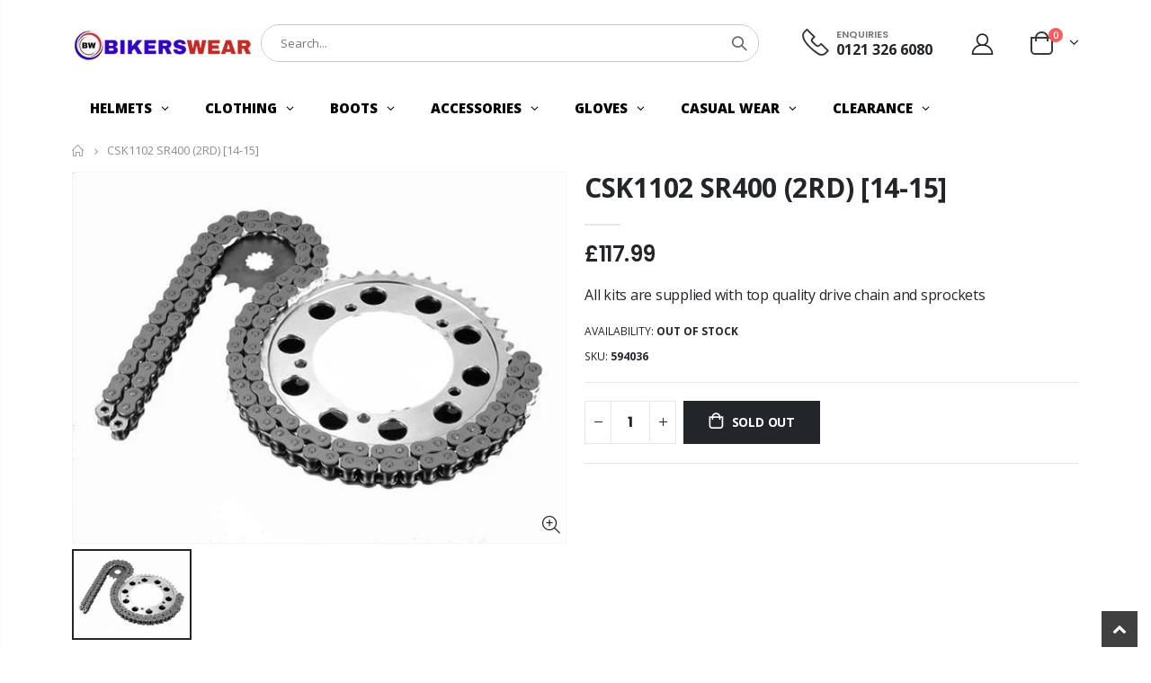

--- FILE ---
content_type: text/html; charset=utf-8
request_url: https://bikerswear.co.uk/products/csk1102-sr400-2rd-14-16
body_size: 35832
content:
<!doctype html>
<!--[if IE 8]><html class="no-js lt-ie9" lang="en"> <![endif]-->
<!--[if IE 9 ]><html class="ie9 no-js" lang="en"> <![endif]-->
<!--[if (gt IE 9)|!(IE)]><!--> <html class="no-js" lang="en"> <!--<![endif]-->
<head>
  <!-- Basic page needs ================================================== -->
  <meta charset="utf-8">
  <meta http-equiv="Content-Type" content="text/html; charset=utf-8">
  <link rel="shortcut icon" href="//bikerswear.co.uk/cdn/shop/t/12/assets/favicon.ico?v=90675982084794853291668597224" type="image/png" /><title>CSK1102 SR400 (2RD) [14-15] - Bikerswear</title><meta name="description" content="All kits are supplied with top quality drive chain and sprockets" /><!-- Helpers ================================================== --><!-- /snippets/social-meta-tags.liquid -->


  <meta property="og:type" content="product">
  <meta property="og:title" content="CSK1102 SR400 (2RD) [14-15]">
  
  <meta property="og:image" content="http://bikerswear.co.uk/cdn/shop/products/caeb2b8b-c599-461d-9527-8eb03c56827f_81dcdd4b-75fd-4adb-b30f-1762c0164d08_grande.jpg?v=1690571905">
  <meta property="og:image:secure_url" content="https://bikerswear.co.uk/cdn/shop/products/caeb2b8b-c599-461d-9527-8eb03c56827f_81dcdd4b-75fd-4adb-b30f-1762c0164d08_grande.jpg?v=1690571905">
  
  <meta property="og:price:amount" content="117.99">
  <meta property="og:price:currency" content="GBP">


  <meta property="og:description" content="All kits are supplied with top quality drive chain and sprockets">

  <meta property="og:url" content="https://bikerswear.co.uk/products/csk1102-sr400-2rd-14-16">
  <meta property="og:site_name" content="Bikerswear">





<meta name="twitter:card" content="summary">

  <meta name="twitter:title" content="CSK1102 SR400 (2RD) [14-15]">
  <meta name="twitter:description" content="All kits are supplied with top quality drive chain and sprockets">
  <meta name="twitter:image" content="https://bikerswear.co.uk/cdn/shop/products/caeb2b8b-c599-461d-9527-8eb03c56827f_81dcdd4b-75fd-4adb-b30f-1762c0164d08_medium.jpg?v=1690571905">
  <meta name="twitter:image:width" content="240">
  <meta name="twitter:image:height" content="240">

<link rel="canonical" href="https://bikerswear.co.uk/products/csk1102-sr400-2rd-14-16" /><meta name="viewport" content="width=device-width, initial-scale=1, minimum-scale=1, maximum-scale=1" /><meta name="theme-color" content="" />
  <!-- CSS ==================================================+ -->
  <style data-shopify>
  :root {
    --theme-color: #d60b12;    
    --basic-text-color: #222529;
    --basic-color-link: #d60b12; 
    --select-bg-image: url(//bikerswear.co.uk/cdn/shop/t/12/assets/select-bg.svg?v=178378774968678360701668597234);
    
    --porto-body-ff: Open Sans;
     
    --product-button-hover-color: #222529;
    --button-quickview-color: #d60b12;
    --product-title-color: #222529;
    --product-price-color: #222529;
    --screen-normal: (max-width: 991px);
    --screen-medium: (max-width: 767px);
    --screen-small: (max-width: 575px);
    --screen-x-small: (max-width: 484px); 
    --color-white: #fff;
    --color-black: #000;
    --color-old-price: #a7a7a7; 
    --hot-bg: #62b959;
    --product-sale-bg: #0026ff;
    --product-sale-text: #fff;
    --font-weight-semilight: 200;
    --font-weight-light: 300;
    --font-weight-normal: 400;
    --font-weight-semibold: 600;
    --font-weight-bold: 700;
    --font-weight-extrabold: 800;  
    --price-slider-color: #9a2948;
  }
  </style>
  <link href="//bikerswear.co.uk/cdn/shop/t/12/assets/plugins.css?v=150316678419585903751668597233" rel="stylesheet" type="text/css" media="all" />
  <link href="//bikerswear.co.uk/cdn/shop/t/12/assets/ultramegamenu.css?v=77264144963376753611737167798" rel="stylesheet" type="text/css" media="all" />
  <link href="//bikerswear.co.uk/cdn/shop/t/12/assets/styles.css?v=98032900136474547191668830278" rel="stylesheet" type="text/css" media="all" />
<link href="//bikerswear.co.uk/cdn/shop/t/12/assets/header-type2.css?v=42331660176126045851668597226" rel="stylesheet" type="text/css" media="all" /> <link href="//bikerswear.co.uk/cdn/shop/t/12/assets/product-list.css?v=87262497891682764631668597233" rel="stylesheet" type="text/css" media="all" />
  <link href="//bikerswear.co.uk/cdn/shop/t/12/assets/responsive.css?v=172664629932058687001668597234" rel="stylesheet" type="text/css" media="all" /> 
  <link href="//bikerswear.co.uk/cdn/shop/t/12/assets/config.css?v=102473142878289874511733398041" rel="stylesheet" type="text/css" media="all" />
<link href="//bikerswear.co.uk/cdn/shop/t/12/assets/layout_1280.css?v=70774149855440952061668597230" rel="stylesheet" type="text/css" media="all" />
<!-- Header hook for plugins ================================================== -->
  <script>window.performance && window.performance.mark && window.performance.mark('shopify.content_for_header.start');</script><meta id="shopify-digital-wallet" name="shopify-digital-wallet" content="/58658750633/digital_wallets/dialog">
<meta name="shopify-checkout-api-token" content="6c46c475e4fe1a95d4186a3f0f88ef59">
<meta id="in-context-paypal-metadata" data-shop-id="58658750633" data-venmo-supported="false" data-environment="production" data-locale="en_US" data-paypal-v4="true" data-currency="GBP">
<link rel="alternate" type="application/json+oembed" href="https://bikerswear.co.uk/products/csk1102-sr400-2rd-14-16.oembed">
<script async="async" src="/checkouts/internal/preloads.js?locale=en-GB"></script>
<link rel="preconnect" href="https://shop.app" crossorigin="anonymous">
<script async="async" src="https://shop.app/checkouts/internal/preloads.js?locale=en-GB&shop_id=58658750633" crossorigin="anonymous"></script>
<script id="apple-pay-shop-capabilities" type="application/json">{"shopId":58658750633,"countryCode":"GB","currencyCode":"GBP","merchantCapabilities":["supports3DS"],"merchantId":"gid:\/\/shopify\/Shop\/58658750633","merchantName":"Bikerswear","requiredBillingContactFields":["postalAddress","email","phone"],"requiredShippingContactFields":["postalAddress","email","phone"],"shippingType":"shipping","supportedNetworks":["visa","masterCard"],"total":{"type":"pending","label":"Bikerswear","amount":"1.00"},"shopifyPaymentsEnabled":true,"supportsSubscriptions":true}</script>
<script id="shopify-features" type="application/json">{"accessToken":"6c46c475e4fe1a95d4186a3f0f88ef59","betas":["rich-media-storefront-analytics"],"domain":"bikerswear.co.uk","predictiveSearch":true,"shopId":58658750633,"locale":"en"}</script>
<script>var Shopify = Shopify || {};
Shopify.shop = "bikerswear.myshopify.com";
Shopify.locale = "en";
Shopify.currency = {"active":"GBP","rate":"1.0"};
Shopify.country = "GB";
Shopify.theme = {"name":"Porto4.0.2","id":135994736882,"schema_name":"Porto","schema_version":"4.0.2","theme_store_id":null,"role":"main"};
Shopify.theme.handle = "null";
Shopify.theme.style = {"id":null,"handle":null};
Shopify.cdnHost = "bikerswear.co.uk/cdn";
Shopify.routes = Shopify.routes || {};
Shopify.routes.root = "/";</script>
<script type="module">!function(o){(o.Shopify=o.Shopify||{}).modules=!0}(window);</script>
<script>!function(o){function n(){var o=[];function n(){o.push(Array.prototype.slice.apply(arguments))}return n.q=o,n}var t=o.Shopify=o.Shopify||{};t.loadFeatures=n(),t.autoloadFeatures=n()}(window);</script>
<script>
  window.ShopifyPay = window.ShopifyPay || {};
  window.ShopifyPay.apiHost = "shop.app\/pay";
  window.ShopifyPay.redirectState = null;
</script>
<script id="shop-js-analytics" type="application/json">{"pageType":"product"}</script>
<script defer="defer" async type="module" src="//bikerswear.co.uk/cdn/shopifycloud/shop-js/modules/v2/client.init-shop-cart-sync_BApSsMSl.en.esm.js"></script>
<script defer="defer" async type="module" src="//bikerswear.co.uk/cdn/shopifycloud/shop-js/modules/v2/chunk.common_CBoos6YZ.esm.js"></script>
<script type="module">
  await import("//bikerswear.co.uk/cdn/shopifycloud/shop-js/modules/v2/client.init-shop-cart-sync_BApSsMSl.en.esm.js");
await import("//bikerswear.co.uk/cdn/shopifycloud/shop-js/modules/v2/chunk.common_CBoos6YZ.esm.js");

  window.Shopify.SignInWithShop?.initShopCartSync?.({"fedCMEnabled":true,"windoidEnabled":true});

</script>
<script>
  window.Shopify = window.Shopify || {};
  if (!window.Shopify.featureAssets) window.Shopify.featureAssets = {};
  window.Shopify.featureAssets['shop-js'] = {"shop-cart-sync":["modules/v2/client.shop-cart-sync_DJczDl9f.en.esm.js","modules/v2/chunk.common_CBoos6YZ.esm.js"],"init-fed-cm":["modules/v2/client.init-fed-cm_BzwGC0Wi.en.esm.js","modules/v2/chunk.common_CBoos6YZ.esm.js"],"init-windoid":["modules/v2/client.init-windoid_BS26ThXS.en.esm.js","modules/v2/chunk.common_CBoos6YZ.esm.js"],"init-shop-email-lookup-coordinator":["modules/v2/client.init-shop-email-lookup-coordinator_DFwWcvrS.en.esm.js","modules/v2/chunk.common_CBoos6YZ.esm.js"],"shop-cash-offers":["modules/v2/client.shop-cash-offers_DthCPNIO.en.esm.js","modules/v2/chunk.common_CBoos6YZ.esm.js","modules/v2/chunk.modal_Bu1hFZFC.esm.js"],"shop-button":["modules/v2/client.shop-button_D_JX508o.en.esm.js","modules/v2/chunk.common_CBoos6YZ.esm.js"],"shop-toast-manager":["modules/v2/client.shop-toast-manager_tEhgP2F9.en.esm.js","modules/v2/chunk.common_CBoos6YZ.esm.js"],"avatar":["modules/v2/client.avatar_BTnouDA3.en.esm.js"],"pay-button":["modules/v2/client.pay-button_BuNmcIr_.en.esm.js","modules/v2/chunk.common_CBoos6YZ.esm.js"],"init-shop-cart-sync":["modules/v2/client.init-shop-cart-sync_BApSsMSl.en.esm.js","modules/v2/chunk.common_CBoos6YZ.esm.js"],"shop-login-button":["modules/v2/client.shop-login-button_DwLgFT0K.en.esm.js","modules/v2/chunk.common_CBoos6YZ.esm.js","modules/v2/chunk.modal_Bu1hFZFC.esm.js"],"init-customer-accounts-sign-up":["modules/v2/client.init-customer-accounts-sign-up_TlVCiykN.en.esm.js","modules/v2/client.shop-login-button_DwLgFT0K.en.esm.js","modules/v2/chunk.common_CBoos6YZ.esm.js","modules/v2/chunk.modal_Bu1hFZFC.esm.js"],"init-shop-for-new-customer-accounts":["modules/v2/client.init-shop-for-new-customer-accounts_DrjXSI53.en.esm.js","modules/v2/client.shop-login-button_DwLgFT0K.en.esm.js","modules/v2/chunk.common_CBoos6YZ.esm.js","modules/v2/chunk.modal_Bu1hFZFC.esm.js"],"init-customer-accounts":["modules/v2/client.init-customer-accounts_C0Oh2ljF.en.esm.js","modules/v2/client.shop-login-button_DwLgFT0K.en.esm.js","modules/v2/chunk.common_CBoos6YZ.esm.js","modules/v2/chunk.modal_Bu1hFZFC.esm.js"],"shop-follow-button":["modules/v2/client.shop-follow-button_C5D3XtBb.en.esm.js","modules/v2/chunk.common_CBoos6YZ.esm.js","modules/v2/chunk.modal_Bu1hFZFC.esm.js"],"checkout-modal":["modules/v2/client.checkout-modal_8TC_1FUY.en.esm.js","modules/v2/chunk.common_CBoos6YZ.esm.js","modules/v2/chunk.modal_Bu1hFZFC.esm.js"],"lead-capture":["modules/v2/client.lead-capture_D-pmUjp9.en.esm.js","modules/v2/chunk.common_CBoos6YZ.esm.js","modules/v2/chunk.modal_Bu1hFZFC.esm.js"],"shop-login":["modules/v2/client.shop-login_BmtnoEUo.en.esm.js","modules/v2/chunk.common_CBoos6YZ.esm.js","modules/v2/chunk.modal_Bu1hFZFC.esm.js"],"payment-terms":["modules/v2/client.payment-terms_BHOWV7U_.en.esm.js","modules/v2/chunk.common_CBoos6YZ.esm.js","modules/v2/chunk.modal_Bu1hFZFC.esm.js"]};
</script>
<script id="__st">var __st={"a":58658750633,"offset":0,"reqid":"fbf455d5-89d1-4594-9143-762b123ffd3e-1768925509","pageurl":"bikerswear.co.uk\/products\/csk1102-sr400-2rd-14-16","u":"676301e4438b","p":"product","rtyp":"product","rid":7238444941481};</script>
<script>window.ShopifyPaypalV4VisibilityTracking = true;</script>
<script id="captcha-bootstrap">!function(){'use strict';const t='contact',e='account',n='new_comment',o=[[t,t],['blogs',n],['comments',n],[t,'customer']],c=[[e,'customer_login'],[e,'guest_login'],[e,'recover_customer_password'],[e,'create_customer']],r=t=>t.map((([t,e])=>`form[action*='/${t}']:not([data-nocaptcha='true']) input[name='form_type'][value='${e}']`)).join(','),a=t=>()=>t?[...document.querySelectorAll(t)].map((t=>t.form)):[];function s(){const t=[...o],e=r(t);return a(e)}const i='password',u='form_key',d=['recaptcha-v3-token','g-recaptcha-response','h-captcha-response',i],f=()=>{try{return window.sessionStorage}catch{return}},m='__shopify_v',_=t=>t.elements[u];function p(t,e,n=!1){try{const o=window.sessionStorage,c=JSON.parse(o.getItem(e)),{data:r}=function(t){const{data:e,action:n}=t;return t[m]||n?{data:e,action:n}:{data:t,action:n}}(c);for(const[e,n]of Object.entries(r))t.elements[e]&&(t.elements[e].value=n);n&&o.removeItem(e)}catch(o){console.error('form repopulation failed',{error:o})}}const l='form_type',E='cptcha';function T(t){t.dataset[E]=!0}const w=window,h=w.document,L='Shopify',v='ce_forms',y='captcha';let A=!1;((t,e)=>{const n=(g='f06e6c50-85a8-45c8-87d0-21a2b65856fe',I='https://cdn.shopify.com/shopifycloud/storefront-forms-hcaptcha/ce_storefront_forms_captcha_hcaptcha.v1.5.2.iife.js',D={infoText:'Protected by hCaptcha',privacyText:'Privacy',termsText:'Terms'},(t,e,n)=>{const o=w[L][v],c=o.bindForm;if(c)return c(t,g,e,D).then(n);var r;o.q.push([[t,g,e,D],n]),r=I,A||(h.body.append(Object.assign(h.createElement('script'),{id:'captcha-provider',async:!0,src:r})),A=!0)});var g,I,D;w[L]=w[L]||{},w[L][v]=w[L][v]||{},w[L][v].q=[],w[L][y]=w[L][y]||{},w[L][y].protect=function(t,e){n(t,void 0,e),T(t)},Object.freeze(w[L][y]),function(t,e,n,w,h,L){const[v,y,A,g]=function(t,e,n){const i=e?o:[],u=t?c:[],d=[...i,...u],f=r(d),m=r(i),_=r(d.filter((([t,e])=>n.includes(e))));return[a(f),a(m),a(_),s()]}(w,h,L),I=t=>{const e=t.target;return e instanceof HTMLFormElement?e:e&&e.form},D=t=>v().includes(t);t.addEventListener('submit',(t=>{const e=I(t);if(!e)return;const n=D(e)&&!e.dataset.hcaptchaBound&&!e.dataset.recaptchaBound,o=_(e),c=g().includes(e)&&(!o||!o.value);(n||c)&&t.preventDefault(),c&&!n&&(function(t){try{if(!f())return;!function(t){const e=f();if(!e)return;const n=_(t);if(!n)return;const o=n.value;o&&e.removeItem(o)}(t);const e=Array.from(Array(32),(()=>Math.random().toString(36)[2])).join('');!function(t,e){_(t)||t.append(Object.assign(document.createElement('input'),{type:'hidden',name:u})),t.elements[u].value=e}(t,e),function(t,e){const n=f();if(!n)return;const o=[...t.querySelectorAll(`input[type='${i}']`)].map((({name:t})=>t)),c=[...d,...o],r={};for(const[a,s]of new FormData(t).entries())c.includes(a)||(r[a]=s);n.setItem(e,JSON.stringify({[m]:1,action:t.action,data:r}))}(t,e)}catch(e){console.error('failed to persist form',e)}}(e),e.submit())}));const S=(t,e)=>{t&&!t.dataset[E]&&(n(t,e.some((e=>e===t))),T(t))};for(const o of['focusin','change'])t.addEventListener(o,(t=>{const e=I(t);D(e)&&S(e,y())}));const B=e.get('form_key'),M=e.get(l),P=B&&M;t.addEventListener('DOMContentLoaded',(()=>{const t=y();if(P)for(const e of t)e.elements[l].value===M&&p(e,B);[...new Set([...A(),...v().filter((t=>'true'===t.dataset.shopifyCaptcha))])].forEach((e=>S(e,t)))}))}(h,new URLSearchParams(w.location.search),n,t,e,['guest_login'])})(!0,!0)}();</script>
<script integrity="sha256-4kQ18oKyAcykRKYeNunJcIwy7WH5gtpwJnB7kiuLZ1E=" data-source-attribution="shopify.loadfeatures" defer="defer" src="//bikerswear.co.uk/cdn/shopifycloud/storefront/assets/storefront/load_feature-a0a9edcb.js" crossorigin="anonymous"></script>
<script crossorigin="anonymous" defer="defer" src="//bikerswear.co.uk/cdn/shopifycloud/storefront/assets/shopify_pay/storefront-65b4c6d7.js?v=20250812"></script>
<script data-source-attribution="shopify.dynamic_checkout.dynamic.init">var Shopify=Shopify||{};Shopify.PaymentButton=Shopify.PaymentButton||{isStorefrontPortableWallets:!0,init:function(){window.Shopify.PaymentButton.init=function(){};var t=document.createElement("script");t.src="https://bikerswear.co.uk/cdn/shopifycloud/portable-wallets/latest/portable-wallets.en.js",t.type="module",document.head.appendChild(t)}};
</script>
<script data-source-attribution="shopify.dynamic_checkout.buyer_consent">
  function portableWalletsHideBuyerConsent(e){var t=document.getElementById("shopify-buyer-consent"),n=document.getElementById("shopify-subscription-policy-button");t&&n&&(t.classList.add("hidden"),t.setAttribute("aria-hidden","true"),n.removeEventListener("click",e))}function portableWalletsShowBuyerConsent(e){var t=document.getElementById("shopify-buyer-consent"),n=document.getElementById("shopify-subscription-policy-button");t&&n&&(t.classList.remove("hidden"),t.removeAttribute("aria-hidden"),n.addEventListener("click",e))}window.Shopify?.PaymentButton&&(window.Shopify.PaymentButton.hideBuyerConsent=portableWalletsHideBuyerConsent,window.Shopify.PaymentButton.showBuyerConsent=portableWalletsShowBuyerConsent);
</script>
<script data-source-attribution="shopify.dynamic_checkout.cart.bootstrap">document.addEventListener("DOMContentLoaded",(function(){function t(){return document.querySelector("shopify-accelerated-checkout-cart, shopify-accelerated-checkout")}if(t())Shopify.PaymentButton.init();else{new MutationObserver((function(e,n){t()&&(Shopify.PaymentButton.init(),n.disconnect())})).observe(document.body,{childList:!0,subtree:!0})}}));
</script>
<link id="shopify-accelerated-checkout-styles" rel="stylesheet" media="screen" href="https://bikerswear.co.uk/cdn/shopifycloud/portable-wallets/latest/accelerated-checkout-backwards-compat.css" crossorigin="anonymous">
<style id="shopify-accelerated-checkout-cart">
        #shopify-buyer-consent {
  margin-top: 1em;
  display: inline-block;
  width: 100%;
}

#shopify-buyer-consent.hidden {
  display: none;
}

#shopify-subscription-policy-button {
  background: none;
  border: none;
  padding: 0;
  text-decoration: underline;
  font-size: inherit;
  cursor: pointer;
}

#shopify-subscription-policy-button::before {
  box-shadow: none;
}

      </style>

<script>window.performance && window.performance.mark && window.performance.mark('shopify.content_for_header.end');</script>
<!-- /snippets/oldIE-js.liquid -->


<!--[if lt IE 9]>
<script src="//cdnjs.cloudflare.com/ajax/libs/html5shiv/3.7.2/html5shiv.min.js" type="text/javascript"></script>
<script src="//bikerswear.co.uk/cdn/shop/t/12/assets/respond.min.js?v=52248677837542619231668597234" type="text/javascript"></script>
<link href="//bikerswear.co.uk/cdn/shop/t/12/assets/respond-proxy.html" id="respond-proxy" rel="respond-proxy" />
<link href="//bikerswear.co.uk/search?q=3f0bc03e41dd70bbe0f67bf6b37c2719" id="respond-redirect" rel="respond-redirect" />
<script src="//bikerswear.co.uk/search?q=3f0bc03e41dd70bbe0f67bf6b37c2719" type="text/javascript"></script>
<![endif]-->

<script src="//bikerswear.co.uk/cdn/shop/t/12/assets/vendor.js?v=101386163515925355001668597236" type="text/javascript"></script>
<!-- Import custom fonts ====================================================== --><link href="//fonts.googleapis.com/css?family=Poppins:200italic,300italic,400italic,600italic,700italic,800italic,700,200,300,600,800,400&amp;subset=cyrillic-ext,greek-ext,latin,latin-ext,cyrillic,greek,vietnamese" rel='stylesheet' type='text/css'><script type="text/javascript"> 
    var asset_url = '//bikerswear.co.uk/cdn/shop/t/12/assets//?v=2461';
    var routes_url = '/';
    var money_format = '<span class="money">£{{amount}}</span>'; 
  </script>  
  <style>
    @import url('https://fonts.googleapis.com/css2?family=Playfair+Display:ital,wght@0,400;0,500;0,600;0,700;0,800;0,900;1,400;1,500;1,600;1,700;1,800;1,900&family=Spectral+SC:ital,wght@0,300;0,400;0,500;0,600;0,700;0,800;1,300;1,400;1,500;1,600;1,700;1,800&display=swap');
body { 
line-height: 24px;
letter-spacing: 0; 
}   
:root {
--porto-heading-color: #222529;
} 
.text-primary {
color: var(--theme-color) !important;
}
.bg-primary {
    background-color: var(--theme-color) !important;
}
.category-color-dark {
    color: #212529;
}
b, strong {
font-weight: 700;
}
.text-end {
text-align: right !important;
}
h1 {
--porto-h1-ff: "Spectral SC";
--porto-h1-fw: 400; 
--porto-h1-lh: 44px;
}

h2 {
--porto-h2-ff: "Spectral SC";
--porto-h2-fw: 400; 
--porto-h2-lh: 40px;
}

h3, .daily-deal-title {
--porto-h3-ff: "Poppins";
--porto-h3-fw: 400; 
--porto-h3-lh: 32px;
}

h4 {
--porto-h4-ff: "Spectral SC";
--porto-h4-fw: 400; 
--porto-h4-lh: 27px;
}

h5 {
--porto-h5-ff: "Poppins";
--porto-h5-fw: 400; 
--porto-h5-lh: 18px;
}

h6 {
--porto-h6-ff: "Poppins";
--porto-h6-fw: 400; 
--porto-h6-lh: 18px;
}

h1 {
font: var(--porto-h1-fst,normal) var(--porto-h1-fw,700) var(--porto-h1-fs,2.6em)/var(--porto-h1-lh,44px) var(--porto-h1-ff,var(--porto-body-ff)),sans-serif;
color: var(--porto-h1-color,var(--porto-heading-color));
letter-spacing: var(--porto-h1-ls,-0.05em);
margin-bottom: 32px;
}

h2 {
font: var(--porto-h2-fst,normal) var(--porto-h2-fw,700) var(--porto-h2-fs,2.2em)/var(--porto-h2-lh,40px) var(--porto-h2-ff,var(--porto-body-ff)),sans-serif;
color: var(--porto-h2-color,var(--porto-heading-color));
letter-spacing: var(--porto-h2-ls,-0.05em);
margin-bottom: 32px;
}

h3 {
font: var(--porto-h3-fst,normal) var(--porto-h3-fw,700) var(--porto-h3-fs,1.8em)/var(--porto-h3-lh,32px) var(--porto-h3-ff,var(--porto-body-ff)),sans-serif;
color: var(--porto-h3-color,var(--porto-heading-color));
letter-spacing: var(--porto-h3-ls,-0.05em);
margin-bottom: 20px;
}

h4 {
font: var(--porto-h4-fst,normal) var(--porto-h4-fw,700) var(--porto-h4-fs,1.4em)/var(--porto-h4-lh,27px) var(--porto-h4-ff,var(--porto-body-ff)),sans-serif;
color: var(--porto-h4-color,var(--porto-heading-color));
letter-spacing: var(--porto-h4-ls,-0.05em);
margin: 0 0 14px 0;
}

h5 {
font: var(--porto-h5-fst,normal) var(--porto-h5-fw,600) var(--porto-h5-fs,1em)/var(--porto-h5-lh,18px) var(--porto-h5-ff,var(--porto-body-ff)),sans-serif;
color: var(--porto-h5-color,var(--porto-heading-color));
letter-spacing: var(--porto-h5-ls,-0.05em);
margin: 0 0 14px 0;
}

h6 {
font: var(--porto-h6-fst,normal) var(--porto-h6-fw,400) var(--porto-h6-fs,1em)/var(--porto-h6-lh,18px) var(--porto-h6-ff,var(--porto-body-ff)),sans-serif;
color: var(--porto-h6-color,var(--porto-heading-color));
letter-spacing: var(--porto-h6-ls,-0.05em);
margin: 0 0 14px 0;
}
.main-navigation .top-navigation .menu-wrap-sub {max-width:1200px;} 
.opacity-7 {
opacity: .7;
}
.owl-carousel .owl-item img {
padding: 0 !important;
}
.btn {
padding: 0.533rem 0.933rem;
font-size: 0.8rem;
line-height: 1.42857;
font-weight: 500;
text-transform: uppercase; 
font-family: Poppins;
}
.vc_btn3.vc_btn3-shape-square {
border-radius: 0 !important;
}
.vc_btn3-container {
margin-bottom: 20px;
}
.btn-borders {
border-width: 1px;
background: none;
}
.btn-default.btn {
    background: #fff;
    box-shadow: none!important;
    border-color: rgba(0,0,0,.2);
    color: #212529;
    border-radius: 0;
    letter-spacing: normal;
}
.btn-default.btn:hover {
    background-color: #f2f2f2;
    border-color: rgba(0,0,0,0.06);
    color:#333;
} 
.btn-md {
font-size: 12px;
font-weight: 600;
}
.btn-xl {
font-size: 16px;
padding: 12.8px 32px;
}   
.btn-lg {
line-height: 1.3333;
border-radius: 0;
}
.btn-modern {
text-transform: uppercase;
font-size: 0.75rem;
padding: 0.75rem 1.5rem; 
font-weight: 400;
letter-spacing: .15em;
}
.btn-modern.btn-lg {
font-size: 0.875rem;
padding: 1rem 2.25rem;
}
.btn-light {
background-color: #ffffff;
border-color: #ffffff #ffffff #e6e6e6;
color: #212529;
}
.btn-light:active, .btn-light:focus, .btn-light:hover {
border-color: #ffffff;
background-color: #ffffff;
color: #212529;
}
.btn-dark {
background-color: #212529;
border-color: #212529 #212529 #0b0c0d;
color: #ffffff;
}
.ms-4 {
margin-left: 1.5rem !important;
}
.ms-1 {
margin-left: 0.25rem !important;
}
.ms-2 {
margin-left: 0.5rem !important;
}
.m-r-md {
margin-right: 20px!important;
}
.m-l-n-xs {
margin-left: -5px!important;
}
html .heading-light, html .lnk-light, .text-color-light {
color: #ffffff !important;
}
@media (min-width: 1280px) {
.me-xl-3 {
margin-right: 1rem !important;
}
}
.me-3 {
margin-right: 1rem !important;
}
.mw-55 {
max-width: 55%;
}
.ms-auto {
margin-left: auto !important;
}
.m-b-lg {
margin-bottom: 30px!important;
}
.m-r-sm {
margin-right: 10px!important;
}
.p-b-xs {
padding-bottom: 5px!important;
}
.m-b-sm {
margin-bottom: 10px!important;
}
.me-4 {
margin-right: 1.5rem !important;
}
.mb-1 {
margin-bottom: 0.25rem !important;
}
.m-t-xs {
margin-top: 5px!important;
}
.p-t-xxs {
padding-top: 1px!important;
}
@media (min-width: 1280px) {
.pe-xl-5 {
padding-right: 3rem !important;
}
} 
@media (max-width: 1279px) {
.ps-m-xl {
padding-left: .5rem !important;
}
}
.f-left, .pull-left {
float: left;
}
.text-sm {
font-size: 0.8125rem!important;
}
.custom-font1 {
font-family: Playfair Display,sans-serif;
}
html .background-color-secondary {
background-color: #ff7272 !important;
}
.text-md {
font-size: 1rem!important;
} 
.font-weight-semibold, .text-weight-semibold {
    font-weight: 600;
}
.font-weight-extra-bold {
font-weight: 800;
}
.font-weight-bold, .text-weight-bold {
font-weight: 700;
}
.porto-u-heading .porto-u-main-heading h1, .porto-u-heading .porto-u-main-heading h2, .porto-u-heading .porto-u-main-heading h3, .porto-u-heading .porto-u-main-heading h4, .porto-u-heading .porto-u-main-heading h5, .porto-u-heading .porto-u-main-heading h6 {
margin: 0;
padding: 0;
line-height: normal;
}
.wpb_content_element {
margin-bottom: 35px;
} 
.header-container.type26 .top-links-container { 
font-family: Spectral SC,sans-serif;
}
.text-pos-left .cart-design-8 .icon-cart-header .cart-subtotal { 
font-family: Spectral SC,sans-serif;
}
.cart-design-8 .icon-cart-header .cart-subtotal .cart-price { 
font-family: 'Poppins';
}
.owl-carousel.nav-style-1.nav-pos-inside .owl-nav .owl-prev {
left: 40px;
}
.owl-carousel.nav-style-1.nav-pos-inside .owl-nav .owl-next {
right: 40px;
}
.owl-carousel.nav-style-1 .owl-nav .owl-prev::before {
content: '';
position: absolute;
top: 4.7px;
left: auto;
width: 10px;
height: 10px;
border-top: 2px solid #000;
border-left: 2px solid #000;
transform: translate3d(-50%,-50%,0) rotate(-45deg);
}
.owl-carousel.nav-style-1 .owl-nav .owl-prev::after {
    content: '';
    display: block;
    position: absolute;
    left: 16px;
    top: 3.5px;
    width: 20px;
    border-top: 2px solid #000;
    transform: translate3d(-50%,0,0);
}
.owl-carousel.nav-style-1 .owl-nav .owl-next::before {
    content: '';
    position: absolute;
    top: 4.7px;
    left: auto;
    width: 10px;
    height: 10px;
    border-top: 2px solid #000;
    border-left: 2px solid #000;
    transform: translate3d(20%,-50%,0) rotate(135deg);
}
.owl-carousel.nav-style-1 .owl-nav .owl-next::after {
    content: '';
    display: block;
    position: absolute;
    right: -11px;
    top: 3.5px;
    width: 20px;
    border-top: 2px solid #000;
    transform: translate3d(-50%,0,0);
}
.custom-filter .thumb-info-title {
display: flex !important;
flex-direction: column;
padding: 20px 0 5px !important;
text-align: left !important;
letter-spacing: 0
} 
.custom-filter .sub-categories {
order: 1
} 
.custom-filter .thumb-info > a {
position: relative;
z-index: 1;
order: 2
} 
.custom-filter .thumb-info > a { 
font-size: 12px;
font-weight: 700;
color: #222529;
display: flex;
align-items: center;
} 
.custom-filter .thumb-info > a::after {
content: '\e81c';
color: #222529;
font-family: 'porto';
font-weight: 900;
margin-left: 2px;
} 
.custom-filter .thumb-info {
display: flex;
flex-direction: column;
padding: 0 !important
} 
.custom-filter.tabs .nav-item {
display: block;
width: 50%
} 
.custom-filter.tabs.tabs-simple .tab-content {
padding: 10px 30px;
border-color: #9a2948;
border-width: 1px;
border-style: solid;
margin-top: -1px;
} 
.custom-filter.tabs ul.nav-tabs {margin-bottom: 0;}
.custom-filter.tabs ul.nav-tabs .nav-link {
position: relative;
border: none;
background: transparent;
color: #777;
font-size: 1.25rem;
letter-spacing: .2em;
font-weight: 700 !important;
font-family: Spectral SC,sans-serif;
line-height: 1.8;
padding: 0.5rem 1rem !important;
margin-right: 1px !important;
margin-bottom: -1px;
} 
.custom-filter.tabs ul.nav-tabs .nav-link::after {
content: '';
position: absolute;
left: 0;
right: 0;
bottom: 0;
height: 1px;
border-bottom: 1px solid #e7e7e7;
transition: border-color .3s
} 
.custom-filter.tabs ul.nav-tabs .nav-link:hover, .custom-filter.tabs ul.nav-tabs li .nav-link.active {
color: #9a2948 !important;
padding: 0;
border: none;
letter-spacing: .2em;
font-size: 1.25rem;
}
.custom-filter.tabs ul.nav-tabs .nav-link:hover::after,.custom-filter.tabs ul.nav-tabs li .nav-link.active::after {
border-color: #9a2948
} 
.custom-filter .sub-categories li {
padding: 4px 0
} 
.custom-filter .sub-title {
margin-bottom: 7px !important;
text-transform: capitalize;
letter-spacing: -.01em !important;
font-size: inherit !important;
} 
.product-category .sub-categories {
position: relative;
font-size: 13px;
font-weight: 400;
opacity: 0.7;
} 
.sub-categories::after {
content: '';
position: absolute;
bottom: 0;
width: 100%;
box-shadow: 0 -15px 60px 40px rgb(255,255,255)
} 
.products li.product-col .product-image {
margin-bottom: 11px
} 
.products li.product-col h3 {
margin-top: 2px;
font-weight: 500
}
.products .product-category .thumb-info-title,.products .product-category a { 
    color: inherit;
}
.section-title {
font-weight: 700 !important;
padding-bottom: 17px !important;
font-size: 18px !important;
line-height: 1 !important;
letter-spacing: .2em !important;
margin-bottom: 22px !important;
}
@media (min-width: 992px) { 
}   
.footer-wrapper {
border-top: 0;
font-size: 13px;
line-height: 25px;
}
.footer-top,.footer-middle {
padding: 0; 
} 
.footer-middle .level0.container:before, .footer-middle .level0.container:after {
content: '';
border-top: 1px solid #e7e7e7;
display: block;
}
.footer-middle .level0.container:before {
margin-bottom: 2.5rem;
}
.footer-middle .level0.container:after {
margin-top: .625rem;
}
.footer-middle .info-footer .footer-block-title h3 {
margin-bottom: 1rem;
line-height: 1.4;
letter-spacing: -0.05em;
margin-top: 0;
font-size: .9375rem;
font-weight: 700;
}
.footer-links li {
line-height: 25px;
}
.footer-middle .info-footer .custom-footer-content ul.footer-list li { 
line-height: inherit;
}
.widget {
margin-bottom: 1.875rem;
margin-top: 1.875rem;
}
.widget:first-child {
margin-top: 0;
}
.footer-middle .share-links a {
width: 2.5rem;
height: 2.5rem;
box-shadow: none;
border: 1px solid #e7e7e7;
margin: 2px;
border-radius: 30px;
}
.footer-middle .share-links a:not(:hover) {
background: none;
color: #222529;
}
ul.footer-list li {
margin-bottom: .625rem;
}
.footer-bottom .container:before {
display: none;
}
.footer-bottom {
padding: 22px 0;
font-size: 1em;
} 
.footer-bottom address {
margin-right: 0;
margin-left: 0;
font-size: inherit;
line-height: inherit;
padding: 10px 8px;
display: block;
text-align: center;
flex: 0 0 100%;
} 
.footer-wrapper #back-top a .sticker-wrapper .sticker {
color:#fff;
}
    .widget-design-3 .cart-wrapper {
z-index: 300;
}

.more.filters .block-title span {
display: none;
}

.more.filters .block-title:after {
content:'PRODUCT TYPE';
}

label.item.facet-checkbox.facet-checkbox--disabled {
display: none !important;
}

.narrow-by-list dd ol.swatch-list li .item span.name {
text-transform: uppercase;
}

.newsletter-footer input {
    border: 1px solid #d5d5d5;
}

.header-container.type2 .search-area {
    border: 1px solid #c5c5c5;
    border-radius: 100px;
}

.product-view .product-name h1 {
    font-family: 'Open Sans' !important;
}

.action-list.wishlist {
    display: none;
}

.top-navigation ul.level0 li {
    padding: 0px 0px;
}
 
.top-navigation .menu-wrap-sub ul {
    width: 100%;
}

li.level0 ul li a, .main-section-header .top-navigation li.level0 ul li a {
    padding: 0px 0;
}

.header-container .main-nav ul.top-navigation>li>a {
    font-size: 14px;
}

.main-section-header .top-navigation li.level0 ul li.level1>a {
    font-size: 14px;
    font-weight: 700;
    color: #000;
}

.category-menu-style-default_new .top-navigation li.level0 ul li a, .main-section-header .top-navigation li.level0 ul li a {
    font-size: 14px;
}

li.level0:last-child {
    display: none !important;
}

.gm-links {
    padding: 0px !important;
}

.featured-brands .owl-carousel .owl-item img {
    width: 69% !important;
}

.owl-carousel .owl-nav .owl-prev:before {
    left: -20px;
    font-size: 40px;
    color: #000;
}

.owl-carousel .owl-nav .owl-next:before {
    right: 20px;
    font-size: 40px;
    color: #000;
}

.owl-dots {
    margin-top: 20px;
}

/*.slideshow .item, .porto-container {
    height: 630px;
}*/

.products .product-col h3 {
    white-space: normal;
    overflow: visible;
    text-overflow: unset;
}

div#infobox-1648230184b61821d9-0 {
    margin-bottom: -20px !important;
}

#shopify-section-164993160750024dae .owl-carousel .owl-item img {
    display: block;
    width: 100%;
    max-height: 200px !important;
    width: auto !important;
    margin: auto;
    text-align: center;
}

.desktoponly {
    display: block;
}

.mobileonly {
    display: none;
}

.owl-carousel .owl-nav .owl-prev:before {
    font-size: 40px;
    color: #000;
}

.owl-carousel .owl-nav .owl-prev:before {
    font-family: Porto;
    content: "\e819";
    position: relative;
    right: 1px;
}

.header.container.globo-menu-desktop {
    padding-top: 0px;
    padding-left: 0px;
}

.vc_custom_1656341966a426d9ea-05 {
    background-color: rgba(0,0,0,0) !important;
    margin-bottom: -20px !important;
}

.vc_custom_1656402782c604e63f-05 {
    margin-bottom: -20px !important;
}




























@media (min-width: 1200px) {
#home-bikerswear .item-1200-7 .item {
    max-width: 100% !important; 
}

#home-bikerswear .item-1200-6 .item {
    max-width: 100% !important; 
}

#home-bikerswear .item-1200-5 .item {
    max-width: 100% !important; 
}

#home-bikerswear .item-1200-4 .item {
    max-width: 100% !important; 
}
}

@media(min-width: 992px){

#home-bikerswear .item-1200-7 .item {
    max-width: 100% !important; 
}

#home-bikerswear .item-1200-6 .item {
    max-width: 100% !important; 
}

#home-bikerswear .item-1200-5 .item {
    max-width: 100% !important; 
}

#home-bikerswear .item-1200-4 .item {
    max-width: 100% !important; 
}

.header-container.type2 .search-area .search-extended {
    border: none; 
}

}







@media (max-width: 1319px) {

/*.slide-bg {
    background-position: top !important;
}
*/
}








@media (max-width: 1001px) {

.odigban.x { 
    z-index: 1 !important;
    position: relative;
}

#shopify-section-164993160750024dae ul.nav li.nav-item {
    text-align: center;
    margin: auto;
}

.owl-dots {
display: none;
}

/*.slideshow .item, .porto-container {
    height: auto !important;
    min-height: 220px !important;
}*/

/*.slide-bg {
min-height: unset !important;
background-position: center top !important;
}*/

}







@media(max-width: 991px){



ul#mobile-menu {
    display: none;
}

.header.container.globo-menu-desktop {
    display: none !important;
}

.owl-carousel .owl-nav {
    display: block;
}

#home-bikerswear .item-1200-7 .item {
    max-width: 100% !important; 
}

#home-bikerswear .item-1200-6 .item {
    max-width: 100% !important; 
}

#home-bikerswear .item-1200-5 .item {
    max-width: 100% !important; 
}

#home-bikerswear .item-1200-4 .item {
    max-width: 100% !important; 
}

.container {
padding-left: 20px;
padding-right: 20px;
}
.content-slideshow {
    font-size: 8px;
}
.footer-middle .social-icons {margin-bottom: 15px;}

.header-container.type2 .site-logo img {
    max-width: 160px !important;
}



}




@media (max-width: 601px) {
.content-slideshow {
    font-size: 7px;
}

/*.slideshow .item, .porto-container {
    height: auto !important;
    min-height: 150px !important;
}
*/
.mobileonly {
display:block;
}

.desktoponly {
display: none;
}

.header-container.type2 .site-logo img {
    max-width: 125px !important;
}

.header-container.type2 .search-area {
    display: block;
}

.header-container.type2 .header-contact>* {
    margin-left: 0.25rem;
}

div#shopify-section-1598845325702 {
    display: none;
}



}

/*
@media (max-width: 501px) {
.slideshow .item, .porto-container {
    height: auto !important;
    min-height: 120px !important;
}
}

@media (max-width: 451px) {
.slideshow .item, .porto-container {
    height: auto !important;
    min-height: 110px !important;
}
}*/












@media (min-width: 1200px) {
.container {
    max-width: 1140px;
}
.fullwidth-row {
    width: 100vw;
    margin-left: calc(584px - 50vw);
}
} 
@media (min-width: 1400px) {
.container {
    max-width: 1140px;
}
.fullwidth-row {
    width: calc(100vw - 30px);
    margin-left: calc(702px - 50vw);
}
} 
@media(max-width: 991px){
.mr-md-0 {
margin-right: 0 !important;
}
.top-links-container .share-links {
display: none !important;
}
}
@media(max-width: 767px){
.sticky-product .sticky-detail{
width: 70%;
}
}
  </style>
<!-- BEGIN app block: shopify://apps/globo-mega-menu/blocks/app-embed/7a00835e-fe40-45a5-a615-2eb4ab697b58 -->
<link href="//cdn.shopify.com/extensions/019b6e53-04e2-713c-aa06-5bced6079bf6/menufrontend-304/assets/main-navigation-styles.min.css" rel="stylesheet" type="text/css" media="all" />
<link href="//cdn.shopify.com/extensions/019b6e53-04e2-713c-aa06-5bced6079bf6/menufrontend-304/assets/theme-styles.min.css" rel="stylesheet" type="text/css" media="all" />
<script type="text/javascript" hs-ignore data-cookieconsent="ignore" data-ccm-injected>
document.getElementsByTagName('html')[0].classList.add('globo-menu-loading');
window.GloboMenuConfig = window.GloboMenuConfig || {}
window.GloboMenuConfig.curLocale = "en";
window.GloboMenuConfig.shop = "bikerswear.myshopify.com";
window.GloboMenuConfig.GloboMenuLocale = "en";
window.GloboMenuConfig.locale = "en";
window.menuRootUrl = "";
window.GloboMenuCustomer = false;
window.GloboMenuAssetsUrl = 'https://cdn.shopify.com/extensions/019b6e53-04e2-713c-aa06-5bced6079bf6/menufrontend-304/assets/';
window.GloboMenuFilesUrl = '//bikerswear.co.uk/cdn/shop/files/';
window.GloboMenuLinklists = {"main-menu": [{'url' :"\/", 'title': "HOME"},{'url' :"\/collections\/helmets", 'title': "HELMETS"},{'url' :"\/collections\/clothing", 'title': "CLOTHING"},{'url' :"\/collections\/boots", 'title': "BOOTS"},{'url' :"\/collections\/accessories", 'title': "ACCESSORIES"},{'url' :"\/collections\/gloves", 'title': "GLOVES"},{'url' :"\/collections\/casual-wear", 'title': "CASUAL WEAR"},{'url' :"\/collections\/clearance", 'title': "CLEARANCE"}],"footer": [{'url' :"\/account", 'title': "My Account"},{'url' :"\/pages\/delivery-returns", 'title': "Delivery \u0026 Returns"},{'url' :"\/pages\/refund-policy", 'title': "Return Policy"},{'url' :"\/pages\/privacy-policy", 'title': "Privacy Policy"},{'url' :"\/pages\/faqs", 'title': "FAQs"},{'url' :"\/pages\/top-tips", 'title': "Top Tips"}],"customer-account-main-menu": [{'url' :"\/", 'title': "Shop"},{'url' :"https:\/\/shopify.com\/58658750633\/account\/orders?locale=en\u0026region_country=GB", 'title': "Orders"}]}
window.GloboMenuConfig.is_app_embedded = true;
window.showAdsInConsole = true;
</script>

<script hs-ignore data-cookieconsent="ignore" data-ccm-injected type="text/javascript">
  window.GloboMenus = window.GloboMenus || [];
  var menuKey = "14371";
  window.GloboMenus[menuKey] = window.GloboMenus[menuKey] || {};
  window.GloboMenus[menuKey].id = menuKey;window.GloboMenus[menuKey].replacement = {"type":"auto","main_menu":"main-menu","mobile_menu":"main-menu"};window.GloboMenus[menuKey].type = "main";
  window.GloboMenus[menuKey].schedule = null;
  window.GloboMenus[menuKey].settings ={"font":{"tab_fontsize":"14","menu_fontsize":"15","tab_fontfamily":"Open Sans","tab_fontweight":"regular","menu_fontfamily":"Open Sans","menu_fontweight":"800","tab_fontfamily_2":"Lato","menu_fontfamily_2":"Lato","submenu_text_fontsize":"13","tab_fontfamily_custom":false,"menu_fontfamily_custom":false,"submenu_text_fontfamily":"Open Sans","submenu_text_fontweight":"600","submenu_heading_fontsize":"16","submenu_text_fontfamily_2":"Arimo","submenu_heading_fontfamily":"Open Sans","submenu_heading_fontweight":"regular","submenu_description_fontsize":"13","submenu_heading_fontfamily_2":"Bitter","submenu_description_fontfamily":"Open Sans","submenu_description_fontweight":"regular","submenu_text_fontfamily_custom":false,"submenu_description_fontfamily_2":"Indie Flower","submenu_heading_fontfamily_custom":false,"submenu_description_fontfamily_custom":false},"color":{"menu_text":"rgba(0, 0, 0, 1)","menu_border":"#0f0f0f","submenu_text":"#313131","atc_text_color":"#FFFFFF","submenu_border":"#d1d1d1","menu_background":"rgba(255, 255, 255, 1)","menu_text_hover":"rgba(40, 40, 40, 1)","sale_text_color":"#ffffff","submenu_heading":"rgba(0, 0, 0, 1)","tab_heading_color":"#202020","soldout_text_color":"#757575","submenu_background":"#ffffff","submenu_text_hover":"#000000","submenu_description":"#969696","atc_background_color":"#1F1F1F","atc_text_color_hover":"#FFFFFF","tab_background_hover":"rgba(180, 180, 180, 1)","menu_background_hover":"rgba(240, 240, 240, 1)","sale_background_color":"#ec523e","soldout_background_color":"#d5d5d5","tab_heading_active_color":"rgba(0, 0, 0, 1)","submenu_description_hover":"rgba(48, 48, 48, 1)","atc_background_color_hover":"#000000"},"general":{"align":"left","login":false,"border":false,"logout":false,"search":false,"account":false,"trigger":"hover","register":false,"atcButton":false,"indicators":true,"responsive":"768","transition":"fade","menu_padding":"20","carousel_loop":true,"mobile_border":true,"mobile_trigger":"click_toggle","submenu_border":true,"tab_lineheight":"40","menu_lineheight":"40","lazy_load_enable":true,"transition_delay":"400","transition_speed":"200","carousel_auto_play":true,"dropdown_lineheight":"40","linklist_lineheight":"30","mobile_sticky_header":true,"desktop_sticky_header":true,"mobile_hide_linklist_submenu":false},"language":{"name":"Name","sale":"Sale","send":"Send","view":"View details","email":"Email","phone":"Phone Number","search":"Search for...","message":"Message","sold_out":"Sold out","add_to_cart":"Add to cart"}};
  window.GloboMenus[menuKey].itemsLength = 7;
</script><script type="template/html" id="globoMenu14371HTML"><ul class="gm-menu gm-menu-14371 gm-mobile-bordered gm-has-retractor gm-submenu-align-left gm-menu-trigger-hover gm-transition-fade" data-menu-id="14371" data-transition-speed="200" data-transition-delay="400">
<li data-gmmi="0" data-gmdi="0" class="gm-item gm-level-0 gm-has-submenu gm-submenu-mega gm-submenu-align-full"><a class="gm-target" title="HELMETS" href="/collections/helmets"><span class="gm-text">HELMETS</span><span class="gm-retractor"></span></a><div 
      class="gm-submenu gm-mega gm-submenu-bordered" 
      style=""
    ><div style="" class="submenu-background"></div>
      <ul class="gm-grid">
<li class="gm-item gm-grid-item gmcol-2 gm-has-submenu"><ul style="--columns:1" class="gm-links gm-jc-start">
<li class="gm-item"><a class="gm-target" title="FULL FACE" href="/collections/helmets?filter.p.tag=FULL+FACE"><span class="gm-text">FULL FACE</span></a>
</li>
<li class="gm-item"><a class="gm-target" title="OPEN FACE" href="/collections/helmets?filter.p.tag=OPEN+FACE"><span class="gm-text">OPEN FACE</span></a>
</li>
<li class="gm-item"><a class="gm-target" title="FLIP UP" href="/collections/helmets?filter.p.tag=FLIP+UP"><span class="gm-text">FLIP UP</span></a>
</li>
<li class="gm-item"><a class="gm-target" title="MOTO CROSS" href="/collections/helmets?filter.p.tag=MOTO+CROSS"><span class="gm-text">MOTO CROSS</span></a>
</li>
<li class="gm-item"><a class="gm-target" title="ADVENTURE" href="/collections/helmets?filter.p.tag=ADVENTURE"><span class="gm-text">ADVENTURE</span></a>
</li>
<li class="gm-item"><a class="gm-target" title="VISORS" href="/collections/helmets?filter.p.tag=VISORS"><span class="gm-text">VISORS</span></a>
</li></ul>
</li>
<li class="gm-item gm-grid-item gmcol-0 gm-image-1">
    <div class="gm-image"  style="--gm-item-image-width:auto">
      <a title="FULL FACE" href="/collections/helmets?filter.p.tag=FULL+FACE"><img
            srcSet="[data-uri]"
            data-sizes="auto"
            data-src="//bikerswear.co.uk/cdn/shop/files/1736174850_0_{width}x.jpg?v=16917222036108500879"
            width=""
            height=""
            data-widths="[40, 100, 140, 180, 250, 260, 275, 305, 440, 610, 720, 930, 1080, 1200, 1640, 2048]"
            class="gmlazyload "
            alt="FULL FACE"
            title="FULL FACE"
          /><div class="gm-target gm-jc-center">
          <span class="gm-text">
            FULL FACE
</span>
        </div></a>
    </div>
  </li>
<li class="gm-item gm-grid-item gmcol-1 gm-image-1">
    <div class="gm-image"  style="--gm-item-image-width:auto">
      <a title="OPEN FACE" href="/collections/helmets?filter.p.tag=OPEN+FACE"><img
            srcSet="[data-uri]"
            data-sizes="auto"
            data-src="//bikerswear.co.uk/cdn/shop/files/1736174748_0_{width}x.jpg?v=10054026409103072386"
            width=""
            height=""
            data-widths="[40, 100, 140, 180, 250, 260, 275, 305, 440, 610, 720, 930, 1080, 1200, 1640, 2048]"
            class="gmlazyload "
            alt="OPEN FACE"
            title="OPEN FACE"
          /><div class="gm-target gm-jc-center">
          <span class="gm-text">
            OPEN FACE
</span>
        </div></a>
    </div>
  </li>
<li class="gm-item gm-grid-item gmcol-1 gm-image-1">
    <div class="gm-image"  style="--gm-item-image-width:auto">
      <a title="FLIP UP" href="/collections/helmets?filter.p.tag=FLIP+UP"><img
            srcSet="[data-uri]"
            data-sizes="auto"
            data-src="//bikerswear.co.uk/cdn/shop/files/1736175432_0_{width}x.jpg?v=14405775880564327731"
            width=""
            height=""
            data-widths="[40, 100, 140, 180, 250, 260, 275, 305, 440, 610, 720, 930, 1080, 1200, 1640, 2048]"
            class="gmlazyload "
            alt="FLIP UP"
            title="FLIP UP"
          /><div class="gm-target gm-jc-center">
          <span class="gm-text">
            FLIP UP
</span>
        </div></a>
    </div>
  </li>
<li class="gm-item gm-grid-item gmcol-1 gm-image-1">
    <div class="gm-image"  style="--gm-item-image-width:auto">
      <a title="MOTO CROSS" href="/collections/helmets?filter.p.tag=MOTO+CROSS"><img
            srcSet="[data-uri]"
            data-sizes="auto"
            data-src="//bikerswear.co.uk/cdn/shop/files/1736175703_0_{width}x.jpg?v=10614060480060114982"
            width=""
            height=""
            data-widths="[40, 100, 140, 180, 250, 260, 275, 305, 440, 610, 720, 930, 1080, 1200, 1640, 2048]"
            class="gmlazyload "
            alt="MOTO CROSS"
            title="MOTO CROSS"
          /><div class="gm-target gm-jc-center">
          <span class="gm-text">
            MOTO CROSS
</span>
        </div></a>
    </div>
  </li>
<li class="gm-item gm-grid-item gmcol-1 gm-image-1">
    <div class="gm-image"  style="--gm-item-image-width:auto">
      <a title="ADVENTURE" href="/collections/helmets?filter.p.tag=ADVENTURE"><img
            srcSet="[data-uri]"
            data-sizes="auto"
            data-src="//bikerswear.co.uk/cdn/shop/files/1736176553_0_{width}x.jpg?v=1162954859067045431"
            width=""
            height=""
            data-widths="[40, 100, 140, 180, 250, 260, 275, 305, 440, 610, 720, 930, 1080, 1200, 1640, 2048]"
            class="gmlazyload "
            alt="ADVENTURE"
            title="ADVENTURE"
          /><div class="gm-target gm-jc-center">
          <span class="gm-text">
            ADVENTURE
</span>
        </div></a>
    </div>
  </li>
<li class="gm-item gm-grid-item gmcol-1 gm-image-1">
    <div class="gm-image"  style="--gm-item-image-width:auto">
      <a title="VISORS" href="/collections/helmets?filter.p.tag=VISORS"><img
            srcSet="[data-uri]"
            data-sizes="auto"
            data-src="//bikerswear.co.uk/cdn/shop/files/1644269385_0_{width}x.png?v=13143526177703353475"
            width=""
            height=""
            data-widths="[40, 100, 140, 180, 250, 260, 275, 305, 440, 610, 720, 930, 1080, 1200, 1640, 2048]"
            class="gmlazyload "
            alt="VISORS"
            title="VISORS"
          /><div class="gm-target gm-jc-center">
          <span class="gm-text">
            VISORS
</span>
        </div></a>
    </div>
  </li>
<li class="gm-item gm-grid-item gmcol-1 gm-image-1">
    <div class="gm-image"  style="--gm-item-image-width:auto">
      <a title="ACCESSORIES" href="/collections/helmets?filter.p.tag=ACCESSORIES"><img
            srcSet="[data-uri]"
            data-sizes="auto"
            data-src="//bikerswear.co.uk/cdn/shop/files/1644271135_0_{width}x.png?v=2338229312651531170"
            width=""
            height=""
            data-widths="[40, 100, 140, 180, 250, 260, 275, 305, 440, 610, 720, 930, 1080, 1200, 1640, 2048]"
            class="gmlazyload "
            alt="ACCESSORIES"
            title="ACCESSORIES"
          /><div class="gm-target gm-jc-center">
          <span class="gm-text">
            ACCESSORIES
</span>
        </div></a>
    </div>
  </li>
<li class="gm-item gm-grid-item gmcol-1 gm-image-1">
    <div class="gm-image"  style="--gm-item-image-width:auto">
      <a title="SPARES" href="/collections/helmets?filter.p.tag=SPARES"><img
            srcSet="[data-uri]"
            data-sizes="auto"
            data-src="//bikerswear.co.uk/cdn/shop/files/1645689972_0_{width}x.png?v=4956278568676445259"
            width=""
            height=""
            data-widths="[40, 100, 140, 180, 250, 260, 275, 305, 440, 610, 720, 930, 1080, 1200, 1640, 2048]"
            class="gmlazyload "
            alt="SPARES"
            title="SPARES"
          /><div class="gm-target gm-jc-center">
          <span class="gm-text">
            SPARES
</span>
        </div></a>
    </div>
  </li>
<li class="gm-item gm-grid-item gmcol-1 gm-image-1">
    <div class="gm-image"  style="--gm-item-image-width:auto">
      <a title="COMMS" href="/collections/helmets?filter.p.tag=COMMUNICATION"><img
            srcSet="[data-uri]"
            data-sizes="auto"
            data-src="//bikerswear.co.uk/cdn/shop/files/1645688710_0_{width}x.png?v=1880710968155753716"
            width=""
            height=""
            data-widths="[40, 100, 140, 180, 250, 260, 275, 305, 440, 610, 720, 930, 1080, 1200, 1640, 2048]"
            class="gmlazyload "
            alt="COMMS"
            title="COMMS"
          /><div class="gm-target gm-jc-center">
          <span class="gm-text">
            COMMS
</span>
        </div></a>
    </div>
  </li>
<li class="gm-item gm-grid-item gmcol-1 gm-image-1">
    <div class="gm-image"  style="--gm-item-image-width:auto">
      <a title="CAMERAS" href="/collections/helmets?filter.p.tag=CAMERAS"><img
            srcSet="[data-uri]"
            data-sizes="auto"
            data-src="//bikerswear.co.uk/cdn/shop/files/1644577696_0_{width}x.png?v=17128807903790053743"
            width=""
            height=""
            data-widths="[40, 100, 140, 180, 250, 260, 275, 305, 440, 610, 720, 930, 1080, 1200, 1640, 2048]"
            class="gmlazyload "
            alt="CAMERAS"
            title="CAMERAS"
          /><div class="gm-target gm-jc-center">
          <span class="gm-text">
            CAMERAS
</span>
        </div></a>
    </div>
  </li>
<li class="gm-item gm-grid-item gmcol-2 gm-has-submenu"><ul style="--columns:1" class="gm-links gm-jc-start">
<li class="gm-item"><a class="gm-target" title="ACCESSORIES" href="/collections/helmets?filter.p.tag=ACCESSORIES"><span class="gm-text">ACCESSORIES</span></a>
</li>
<li class="gm-item"><a class="gm-target" title="SPARES" href="/collections/helmets?filter.p.tag=SPARES"><span class="gm-text">SPARES</span></a>
</li>
<li class="gm-item"><a class="gm-target" title="COMMUNICATION" href="/collections/helmets?filter.p.tag=COMMUNICATION"><span class="gm-text">COMMUNICATION</span></a>
</li>
<li class="gm-item"><a class="gm-target" title="CAMERAS" href="/collections/helmets?filter.p.tag=CAMERAS"><span class="gm-text">CAMERAS</span></a>
</li>
<li class="gm-item"><a class="gm-target" title="RIDE RECOMMENDED" href="/collections/helmets?filter.p.tag=RIDE+RECOMMENDED"><span class="gm-text">RIDE RECOMMENDED</span></a>
</li>
<li class="gm-item"><a class="gm-target" title="CLEARANCE" href="/collections/helmets?filter.p.tag=CLEARANCE"><span class="gm-text">CLEARANCE</span></a>
</li></ul>
</li>
<li class="gm-item gm-grid-item gmcol-1 gm-image-1">
    <div class="gm-image"  style="--gm-item-image-width:auto">
      <a title="RIDE RECOMMENDED" href="/collections/helmets?filter.p.tag=RIDE+RECOMMENDED"><img
            srcSet="[data-uri]"
            data-sizes="auto"
            data-src="//bikerswear.co.uk/cdn/shop/files/1644273060_0_{width}x.png?v=11691551378119903633"
            width=""
            height=""
            data-widths="[40, 100, 140, 180, 250, 260, 275, 305, 440, 610, 720, 930, 1080, 1200, 1640, 2048]"
            class="gmlazyload "
            alt="RIDE RECOMMENDED"
            title="RIDE RECOMMENDED"
          /><div class="gm-target gm-jc-center">
          <span class="gm-text">
            RIDE RECOMMENDED
</span>
        </div></a>
    </div>
  </li>
<li class="gm-item gm-grid-item gmcol-12">
    <div class="gm-html"><div class="gm-html-inner"><div style="margin-top: 20px; width: 100%; height: 2px; background: #f0f0f0;"></div></div></div>
  </li>
<li class="gm-item gm-grid-item gmcol-1 gm-image-1">
    <div class="gm-image"  style="--gm-item-image-width:auto">
      <a title="AIROH" href="/collections/helmets?filter.p.vendor=AIROH"><img
            srcSet="[data-uri]"
            data-sizes="auto"
            data-src="//bikerswear.co.uk/cdn/shop/files/1644274543_0_{width}x.png?v=14521057140634768634"
            width=""
            height=""
            data-widths="[40, 100, 140, 180, 250, 260, 275, 305, 440, 610, 720, 930, 1080, 1200, 1640, 2048]"
            class="gmlazyload "
            alt="AIROH"
            title="AIROH"
          /><div class="gm-target gm-jc-center">
          <span class="gm-text">
            AIROH
</span>
        </div></a>
    </div>
  </li>
<li class="gm-item gm-grid-item gmcol-1 gm-image-1">
    <div class="gm-image"  style="--gm-item-image-width:auto">
      <a title="ALPINESTARS" href="/collections/helmets?filter.p.vendor=ALPINESTARS"><img
            srcSet="[data-uri]"
            data-sizes="auto"
            data-src="//bikerswear.co.uk/cdn/shop/files/1644269709_0_{width}x.png?v=7691926493346627184"
            width=""
            height=""
            data-widths="[40, 100, 140, 180, 250, 260, 275, 305, 440, 610, 720, 930, 1080, 1200, 1640, 2048]"
            class="gmlazyload "
            alt="ALPINESTARS"
            title="ALPINESTARS"
          /><div class="gm-target gm-jc-center">
          <span class="gm-text">
            ALPINESTARS
</span>
        </div></a>
    </div>
  </li>
<li class="gm-item gm-grid-item gmcol-1 gm-image-1">
    <div class="gm-image"  style="--gm-item-image-width:auto">
      <a title="CABERG" href="/collections/helmets?filter.p.vendor=CABERG"><img
            srcSet="[data-uri]"
            data-sizes="auto"
            data-src="//bikerswear.co.uk/cdn/shop/files/1644274015_0_{width}x.png?v=9983516351087584554"
            width=""
            height=""
            data-widths="[40, 100, 140, 180, 250, 260, 275, 305, 440, 610, 720, 930, 1080, 1200, 1640, 2048]"
            class="gmlazyload "
            alt="CABERG"
            title="CABERG"
          /><div class="gm-target gm-jc-center">
          <span class="gm-text">
            CABERG
</span>
        </div></a>
    </div>
  </li>
<li class="gm-item gm-grid-item gmcol-1 gm-image-1">
    <div class="gm-image"  style="--gm-item-image-width:auto">
      <a title="HJC" href="/collections/helmets?filter.p.vendor=HJC"><img
            srcSet="[data-uri]"
            data-sizes="auto"
            data-src="//bikerswear.co.uk/cdn/shop/files/1644273424_0_{width}x.png?v=11184171026472539929"
            width=""
            height=""
            data-widths="[40, 100, 140, 180, 250, 260, 275, 305, 440, 610, 720, 930, 1080, 1200, 1640, 2048]"
            class="gmlazyload "
            alt="HJC"
            title="HJC"
          /><div class="gm-target gm-jc-center">
          <span class="gm-text">
            HJC
</span>
        </div></a>
    </div>
  </li>
<li class="gm-item gm-grid-item gmcol-1 gm-image-1">
    <div class="gm-image"  style="--gm-item-image-width:auto">
      <a title="LS2" href="/collections/helmets?filter.p.vendor=LS2"><img
            srcSet="[data-uri]"
            data-sizes="auto"
            data-src="//bikerswear.co.uk/cdn/shop/files/1644274438_0_{width}x.png?v=2430608892545282021"
            width=""
            height=""
            data-widths="[40, 100, 140, 180, 250, 260, 275, 305, 440, 610, 720, 930, 1080, 1200, 1640, 2048]"
            class="gmlazyload "
            alt="LS2"
            title="LS2"
          /><div class="gm-target gm-jc-center">
          <span class="gm-text">
            LS2
</span>
        </div></a>
    </div>
  </li>
<li class="gm-item gm-grid-item gmcol-1 gm-image-1">
    <div class="gm-image"  style="--gm-item-image-width:auto">
      <a title="MT HELMET" href="/collections/helmets?filter.p.vendor=MT"><img
            srcSet="[data-uri]"
            data-sizes="auto"
            data-src="//bikerswear.co.uk/cdn/shop/files/1644274174_0_{width}x.png?v=16807404212879646736"
            width=""
            height=""
            data-widths="[40, 100, 140, 180, 250, 260, 275, 305, 440, 610, 720, 930, 1080, 1200, 1640, 2048]"
            class="gmlazyload "
            alt="MT HELMET"
            title="MT HELMET"
          /><div class="gm-target gm-jc-center">
          <span class="gm-text">
            MT HELMET
</span>
        </div></a>
    </div>
  </li>
<li class="gm-item gm-hidden-desktop gm-hidden-mobile gm-grid-item gmcol-1 gm-image-1">
    <div class="gm-image"  style="--gm-item-image-width:auto">
      <a title="NEXX" href="/collections/helmets?filter.p.vendor=NEXX"><img
            srcSet="[data-uri]"
            data-sizes="auto"
            data-src="//bikerswear.co.uk/cdn/shop/files/1644274221_0_{width}x.png?v=540623540251557486"
            width=""
            height=""
            data-widths="[40, 100, 140, 180, 250, 260, 275, 305, 440, 610, 720, 930, 1080, 1200, 1640, 2048]"
            class="gmlazyload "
            alt="NEXX"
            title="NEXX"
          /><div class="gm-target gm-jc-center">
          <span class="gm-text">
            NEXX
</span>
        </div></a>
    </div>
  </li>
<li class="gm-item gm-grid-item gmcol-1 gm-image-1">
    <div class="gm-image"  style="--gm-item-image-width:auto">
      <a title="NOLAN" href="/collections/helmets?filter.p.vendor=NOLAN"><img
            srcSet="[data-uri]"
            data-sizes="auto"
            data-src="//bikerswear.co.uk/cdn/shop/files/1644274121_0_{width}x.png?v=6293679623141042453"
            width=""
            height=""
            data-widths="[40, 100, 140, 180, 250, 260, 275, 305, 440, 610, 720, 930, 1080, 1200, 1640, 2048]"
            class="gmlazyload "
            alt="NOLAN"
            title="NOLAN"
          /><div class="gm-target gm-jc-center">
          <span class="gm-text">
            NOLAN
</span>
        </div></a>
    </div>
  </li>
<li class="gm-item gm-grid-item gmcol-1 gm-image-1">
    <div class="gm-image"  style="--gm-item-image-width:auto">
      <a title="SCHUBERTH" href="/collections/helmets?filter.p.vendor=SCHUBERTH"><img
            srcSet="[data-uri]"
            data-sizes="auto"
            data-src="//bikerswear.co.uk/cdn/shop/files/1646246602_0_{width}x.png?v=12566171190529947609"
            width=""
            height=""
            data-widths="[40, 100, 140, 180, 250, 260, 275, 305, 440, 610, 720, 930, 1080, 1200, 1640, 2048]"
            class="gmlazyload "
            alt="SCHUBERTH"
            title="SCHUBERTH"
          /><div class="gm-target gm-jc-center">
          <span class="gm-text">
            SCHUBERTH
</span>
        </div></a>
    </div>
  </li>
<li class="gm-item gm-grid-item gmcol-1 gm-image-1">
    <div class="gm-image"  style="--gm-item-image-width:auto">
      <a title="SCORPION" href="/collections/helmets?filter.p.vendor=SCORPION"><img
            srcSet="[data-uri]"
            data-sizes="auto"
            data-src="//bikerswear.co.uk/cdn/shop/files/1644274373_0_{width}x.png?v=16229874090439542518"
            width=""
            height=""
            data-widths="[40, 100, 140, 180, 250, 260, 275, 305, 440, 610, 720, 930, 1080, 1200, 1640, 2048]"
            class="gmlazyload "
            alt="SCORPION"
            title="SCORPION"
          /><div class="gm-target gm-jc-center">
          <span class="gm-text">
            SCORPION
</span>
        </div></a>
    </div>
  </li>
<li class="gm-item gm-grid-item gmcol-1 gm-image-1">
    <div class="gm-image"  style="--gm-item-image-width:auto">
      <a title="SENA" href="/collections/helmets?filter.p.vendor=SENA"><img
            srcSet="[data-uri]"
            data-sizes="auto"
            data-src="//bikerswear.co.uk/cdn/shop/files/1668436715_0_{width}x.png?v=3520231310808372126"
            width=""
            height=""
            data-widths="[40, 100, 140, 180, 250, 260, 275, 305, 440, 610, 720, 930, 1080, 1200, 1640, 2048]"
            class="gmlazyload "
            alt="SENA"
            title="SENA"
          /><div class="gm-target gm-jc-center">
          <span class="gm-text">
            SENA
</span>
        </div></a>
    </div>
  </li>
<li class="gm-item gm-grid-item gmcol-1 gm-image-1">
    <div class="gm-image"  style="--gm-item-image-width:auto">
      <a title="SHARK" href="/collections/helmets?filter.p.vendor=SHARK"><img
            srcSet="[data-uri]"
            data-sizes="auto"
            data-src="//bikerswear.co.uk/cdn/shop/files/1644273319_0_{width}x.png?v=12657988660010121804"
            width=""
            height=""
            data-widths="[40, 100, 140, 180, 250, 260, 275, 305, 440, 610, 720, 930, 1080, 1200, 1640, 2048]"
            class="gmlazyload "
            alt="SHARK"
            title="SHARK"
          /><div class="gm-target gm-jc-center">
          <span class="gm-text">
            SHARK
</span>
        </div></a>
    </div>
  </li>
<li class="gm-item gm-grid-item gmcol-1 gm-image-1">
    <div class="gm-image"  style="--gm-item-image-width:auto">
      <a title="SHOEI" href="/collections/helmets?filter.p.vendor=Shoei&sort_by=title-descending"><img
            srcSet="[data-uri]"
            data-sizes="auto"
            data-src="//bikerswear.co.uk/cdn/shop/files/1646246561_0_{width}x.png?v=13189050786801436742"
            width=""
            height=""
            data-widths="[40, 100, 140, 180, 250, 260, 275, 305, 440, 610, 720, 930, 1080, 1200, 1640, 2048]"
            class="gmlazyload "
            alt="SHOEI"
            title="SHOEI"
          /><div class="gm-target gm-jc-center">
          <span class="gm-text">
            SHOEI
</span>
        </div></a>
    </div>
  </li>
<li class="gm-item gm-grid-item gmcol-1 gm-image-1">
    <div class="gm-image"  style="--gm-item-image-width:auto">
      <a title="SIMPSON" href="/collections/helmets?filter.p.vendor=SIMPSON"><img
            srcSet="[data-uri]"
            data-sizes="auto"
            data-src="//bikerswear.co.uk/cdn/shop/files/1644274323_0_{width}x.png?v=6051817189665243243"
            width=""
            height=""
            data-widths="[40, 100, 140, 180, 250, 260, 275, 305, 440, 610, 720, 930, 1080, 1200, 1640, 2048]"
            class="gmlazyload "
            alt="SIMPSON"
            title="SIMPSON"
          /><div class="gm-target gm-jc-center">
          <span class="gm-text">
            SIMPSON
</span>
        </div></a>
    </div>
  </li>
<li class="gm-item gm-hidden-desktop gm-hidden-mobile gm-grid-item gmcol-1 gm-image-1">
    <div class="gm-image"  style="--gm-item-image-width:auto">
      <a title="SUOMY" href="/collections/helmets?filter.p.vendor=SUOMY"><img
            srcSet="[data-uri]"
            data-sizes="auto"
            data-src="//bikerswear.co.uk/cdn/shop/files/1644274488_0_{width}x.png?v=17558399846257404701"
            width=""
            height=""
            data-widths="[40, 100, 140, 180, 250, 260, 275, 305, 440, 610, 720, 930, 1080, 1200, 1640, 2048]"
            class="gmlazyload "
            alt="SUOMY"
            title="SUOMY"
          /><div class="gm-target gm-jc-center">
          <span class="gm-text">
            SUOMY
</span>
        </div></a>
    </div>
  </li>
<li class="gm-item gm-grid-item gmcol-1 gm-image-1">
    <div class="gm-image"  style="--gm-item-image-width:auto">
      <a title="X-LITE" href="/collections/helmets?filter.p.vendor=X-LITE"><img
            srcSet="[data-uri]"
            data-sizes="auto"
            data-src="//bikerswear.co.uk/cdn/shop/files/1644274272_0_{width}x.png?v=7318097231954189372"
            width=""
            height=""
            data-widths="[40, 100, 140, 180, 250, 260, 275, 305, 440, 610, 720, 930, 1080, 1200, 1640, 2048]"
            class="gmlazyload "
            alt="X-LITE"
            title="X-LITE"
          /><div class="gm-target gm-jc-center">
          <span class="gm-text">
            X-LITE
</span>
        </div></a>
    </div>
  </li>
<li class="gm-item gm-grid-item gmcol-2">
    <div class="gm-html"></div>
  </li></ul>
    </div></li>

<li data-gmmi="1" data-gmdi="1" class="gm-item gm-level-0 gm-has-submenu gm-submenu-mega gm-submenu-align-full"><a class="gm-target" title="CLOTHING" href="/collections/clothing"><span class="gm-text">CLOTHING</span><span class="gm-retractor"></span></a><div 
      class="gm-submenu gm-mega gm-submenu-bordered" 
      style=""
    ><div style="" class="submenu-background"></div>
      <ul class="gm-grid">
<li class="gm-item gm-grid-item gmcol-2 gm-has-submenu"><ul style="--columns:1" class="gm-links gm-jc-start">
<li class="gm-item"><a class="gm-target" title="1 PC SUIT" href="/collections/clothing?filter.p.tag=1+PC+SUIT"><span class="gm-text">1 PC SUIT</span></a>
</li>
<li class="gm-item"><a class="gm-target" title="2 PC SUIT" href="/collections/clothing?filter.p.tag=2+PC+SUIT"><span class="gm-text">2 PC SUIT</span></a>
</li>
<li class="gm-item"><a class="gm-target" title="LEATHER JACKETS" href="/collections/clothing?filter.p.tag=LEATHER+JACKETS"><span class="gm-text">LEATHER JACKETS</span></a>
</li>
<li class="gm-item"><a class="gm-target" title="LEATHER PANTS" href="/collections/clothing?filter.p.tag=LEATHER+PANTS"><span class="gm-text">LEATHER PANTS</span></a>
</li>
<li class="gm-item"><a class="gm-target" title="TEXTILE JACKETS" href="/collections/clothing?filter.p.tag=TEXTILE+JACKETS"><span class="gm-text">TEXTILE JACKETS</span></a>
</li></ul>
</li>
<li class="gm-item gm-grid-item gmcol-1 gm-image-1">
    <div class="gm-image"  style="--gm-item-image-width:auto">
      <a title="1 PC SUIT" href="/collections/clothing?filter.p.tag=1+PC+SUIT"><img
            srcSet="[data-uri]"
            data-sizes="auto"
            data-src="//bikerswear.co.uk/cdn/shop/files/1644354125_0_{width}x.png?v=11423301835160137601"
            width=""
            height=""
            data-widths="[40, 100, 140, 180, 250, 260, 275, 305, 440, 610, 720, 930, 1080, 1200, 1640, 2048]"
            class="gmlazyload "
            alt="1 PC SUIT"
            title="1 PC SUIT"
          /><div class="gm-target gm-jc-center">
          <span class="gm-text">
            1 PC SUIT
</span>
        </div></a>
    </div>
  </li>
<li class="gm-item gm-grid-item gmcol-1 gm-image-1">
    <div class="gm-image"  style="--gm-item-image-width:auto">
      <a title="2 PC SUIT" href="/collections/clothing?filter.p.tag=2+PC+SUIT"><img
            srcSet="[data-uri]"
            data-sizes="auto"
            data-src="//bikerswear.co.uk/cdn/shop/files/1646246078_0_{width}x.png?v=90810569024445435"
            width=""
            height=""
            data-widths="[40, 100, 140, 180, 250, 260, 275, 305, 440, 610, 720, 930, 1080, 1200, 1640, 2048]"
            class="gmlazyload "
            alt="2 PC SUIT"
            title="2 PC SUIT"
          /><div class="gm-target gm-jc-center">
          <span class="gm-text">
            2 PC SUIT
</span>
        </div></a>
    </div>
  </li>
<li class="gm-item gm-grid-item gmcol-1 gm-image-1">
    <div class="gm-image"  style="--gm-item-image-width:auto">
      <a title="LEATHER PANTS" href="/collections/clothing?filter.p.tag=LEATHER+PANTS"><img
            srcSet="[data-uri]"
            data-sizes="auto"
            data-src="//bikerswear.co.uk/cdn/shop/files/1644354995_0_{width}x.png?v=2835543313448195049"
            width=""
            height=""
            data-widths="[40, 100, 140, 180, 250, 260, 275, 305, 440, 610, 720, 930, 1080, 1200, 1640, 2048]"
            class="gmlazyload "
            alt="LEATHER PANTS"
            title="LEATHER PANTS"
          /><div class="gm-target gm-jc-center">
          <span class="gm-text">
            LEATHER PANTS
</span>
        </div></a>
    </div>
  </li>
<li class="gm-item gm-grid-item gmcol-1 gm-image-1">
    <div class="gm-image"  style="--gm-item-image-width:auto">
      <a title="LEATHER JACKETS" href="/collections/clothing?filter.p.tag=LEATHER+JACKETS"><img
            srcSet="[data-uri]"
            data-sizes="auto"
            data-src="//bikerswear.co.uk/cdn/shop/files/1644354978_0_{width}x.png?v=3841923366853537349"
            width=""
            height=""
            data-widths="[40, 100, 140, 180, 250, 260, 275, 305, 440, 610, 720, 930, 1080, 1200, 1640, 2048]"
            class="gmlazyload "
            alt="LEATHER JACKETS"
            title="LEATHER JACKETS"
          /><div class="gm-target gm-jc-center">
          <span class="gm-text">
            LEATHER JACKETS
</span>
        </div></a>
    </div>
  </li>
<li class="gm-item gm-grid-item gmcol-1 gm-image-1">
    <div class="gm-image"  style="--gm-item-image-width:auto">
      <a title="TEXTILE JACKETS" href="/collections/clothing?filter.p.tag=TEXTILE+JACKETS"><img
            srcSet="[data-uri]"
            data-sizes="auto"
            data-src="//bikerswear.co.uk/cdn/shop/files/1644355013_0_{width}x.png?v=15266665209241394276"
            width=""
            height=""
            data-widths="[40, 100, 140, 180, 250, 260, 275, 305, 440, 610, 720, 930, 1080, 1200, 1640, 2048]"
            class="gmlazyload "
            alt="TEXTILE JACKETS"
            title="TEXTILE JACKETS"
          /><div class="gm-target gm-jc-center">
          <span class="gm-text">
            TEXTILE JACKETS
</span>
        </div></a>
    </div>
  </li>
<li class="gm-item gm-grid-item gmcol-1 gm-image-1">
    <div class="gm-image"  style="--gm-item-image-width:auto">
      <a title="TEXTILE PANTS" href="/collections/clothing?filter.p.tag=TEXTILE+PANTS"><img
            srcSet="[data-uri]"
            data-sizes="auto"
            data-src="//bikerswear.co.uk/cdn/shop/files/1644355029_0_{width}x.png?v=17563516029844458220"
            width=""
            height=""
            data-widths="[40, 100, 140, 180, 250, 260, 275, 305, 440, 610, 720, 930, 1080, 1200, 1640, 2048]"
            class="gmlazyload "
            alt="TEXTILE PANTS"
            title="TEXTILE PANTS"
          /><div class="gm-target gm-jc-center">
          <span class="gm-text">
            TEXTILE PANTS
</span>
        </div></a>
    </div>
  </li>
<li class="gm-item gm-grid-item gmcol-1 gm-image-1">
    <div class="gm-image"  style="--gm-item-image-width:auto">
      <a title="AIRBAG" href="/collections/clothing?filter.p.tag=AIRBAG"><img
            srcSet="[data-uri]"
            data-sizes="auto"
            data-src="//bikerswear.co.uk/cdn/shop/files/1644355206_0_{width}x.png?v=10864034688415895194"
            width=""
            height=""
            data-widths="[40, 100, 140, 180, 250, 260, 275, 305, 440, 610, 720, 930, 1080, 1200, 1640, 2048]"
            class="gmlazyload "
            alt="AIRBAG"
            title="AIRBAG"
          /><div class="gm-target gm-jc-center">
          <span class="gm-text">
            AIRBAG
</span>
        </div></a>
    </div>
  </li>
<li class="gm-item gm-grid-item gmcol-1 gm-image-1">
    <div class="gm-image"  style="--gm-item-image-width:auto">
      <a title="RAIN WEAR" href="/collections/clothing?filter.p.tag=RAIN+WEAR"><img
            srcSet="[data-uri]"
            data-sizes="auto"
            data-src="//bikerswear.co.uk/cdn/shop/files/1644355222_0_{width}x.png?v=17975143984915090622"
            width=""
            height=""
            data-widths="[40, 100, 140, 180, 250, 260, 275, 305, 440, 610, 720, 930, 1080, 1200, 1640, 2048]"
            class="gmlazyload "
            alt="RAIN WEAR"
            title="RAIN WEAR"
          /><div class="gm-target gm-jc-center">
          <span class="gm-text">
            RAIN WEAR
</span>
        </div></a>
    </div>
  </li>
<li class="gm-item gm-grid-item gmcol-1 gm-image-1">
    <div class="gm-image"  style="--gm-item-image-width:auto">
      <a title="BASE LAYERS" href="/collections/clothing?filter.p.tag=BASE-LAYERS"><img
            srcSet="[data-uri]"
            data-sizes="auto"
            data-src="//bikerswear.co.uk/cdn/shop/files/1646246102_0_{width}x.png?v=16836880611601755197"
            width=""
            height=""
            data-widths="[40, 100, 140, 180, 250, 260, 275, 305, 440, 610, 720, 930, 1080, 1200, 1640, 2048]"
            class="gmlazyload "
            alt="BASE LAYERS"
            title="BASE LAYERS"
          /><div class="gm-target gm-jc-center">
          <span class="gm-text">
            BASE LAYERS
</span>
        </div></a>
    </div>
  </li>
<li class="gm-item gm-grid-item gmcol-1 gm-image-1">
    <div class="gm-image"  style="--gm-item-image-width:auto">
      <a title="URBAN" href="/collections/clothing?filter.p.tag=URBAN"><img
            srcSet="[data-uri]"
            data-sizes="auto"
            data-src="//bikerswear.co.uk/cdn/shop/files/1645691746_0_{width}x.png?v=1181529988814071757"
            width=""
            height=""
            data-widths="[40, 100, 140, 180, 250, 260, 275, 305, 440, 610, 720, 930, 1080, 1200, 1640, 2048]"
            class="gmlazyload "
            alt="URBAN"
            title="URBAN"
          /><div class="gm-target gm-jc-center">
          <span class="gm-text">
            URBAN
</span>
        </div></a>
    </div>
  </li>
<li class="gm-item gm-grid-item gmcol-2 gm-has-submenu"><ul style="--columns:1" class="gm-links gm-jc-start">
<li class="gm-item"><a class="gm-target" title="TEXTILE PANTS" href="/collections/clothing?filter.p.tag=TEXTILE+PANTS"><span class="gm-text">TEXTILE PANTS</span></a>
</li>
<li class="gm-item"><a class="gm-target" title="AIRBAG" href="/collections/clothing?filter.p.tag=AIRBAG"><span class="gm-text">AIRBAG</span></a>
</li>
<li class="gm-item"><a class="gm-target" title="RAIN WEAR" href="/collections/clothing?filter.p.tag=RAIN+WEAR"><span class="gm-text">RAIN WEAR</span></a>
</li>
<li class="gm-item"><a class="gm-target" title="BASE LAYERS" href="/collections/clothing?filter.p.tag=BASE-LAYERS"><span class="gm-text">BASE LAYERS</span></a>
</li>
<li class="gm-item"><a class="gm-target" title="URBAN" href="/collections/clothing?filter.p.tag=URBAN"><span class="gm-text">URBAN</span></a>
</li>
<li class="gm-item"><a class="gm-target" title="PROTECTION" href="/collections/clothing?filter.p.tag=PROTECTION"><span class="gm-text">PROTECTION</span></a>
</li>
<li class="gm-item"><a class="gm-target" title="CLEARANCE" href="/collections/clothing?filter.p.tag=CLEARANCE"><span class="gm-text">CLEARANCE</span></a>
</li>
<li class="gm-item"><a class="gm-target" title="RIDE RECOMMENDED" href="/collections/clothing?filter.p.tag=RIDE+RECOMMENDED"><span class="gm-text">RIDE RECOMMENDED</span></a>
</li></ul>
</li>
<li class="gm-item gm-grid-item gmcol-1 gm-image-1">
    <div class="gm-image"  style="--gm-item-image-width:auto">
      <a title="PROTECTION" href="/collections/clothing?filter.p.tag=PROTECTION"><img
            srcSet="[data-uri]"
            data-sizes="auto"
            data-src="//bikerswear.co.uk/cdn/shop/files/1646246122_0_{width}x.png?v=476772438646579221"
            width=""
            height=""
            data-widths="[40, 100, 140, 180, 250, 260, 275, 305, 440, 610, 720, 930, 1080, 1200, 1640, 2048]"
            class="gmlazyload "
            alt="PROTECTION"
            title="PROTECTION"
          /><div class="gm-target gm-jc-center">
          <span class="gm-text">
            PROTECTION
</span>
        </div></a>
    </div>
  </li>
<li class="gm-item gm-grid-item gmcol-1 gm-image-1">
    <div class="gm-image"  style="--gm-item-image-width:auto">
      <a title="CLEARANCE" href="/collections/clothing?filter.p.tag=CLEARANCE"><img
            srcSet="[data-uri]"
            data-sizes="auto"
            data-src="//bikerswear.co.uk/cdn/shop/files/1646246439_0_{width}x.png?v=6180568903673639553"
            width=""
            height=""
            data-widths="[40, 100, 140, 180, 250, 260, 275, 305, 440, 610, 720, 930, 1080, 1200, 1640, 2048]"
            class="gmlazyload "
            alt="CLEARANCE"
            title="CLEARANCE"
          /><div class="gm-target gm-jc-center">
          <span class="gm-text">
            CLEARANCE
</span>
        </div></a>
    </div>
  </li>
<li class="gm-item gm-grid-item gmcol-1 gm-image-1">
    <div class="gm-image"  style="--gm-item-image-width:auto">
      <a title="RIDE RECOMMENDED" href="/collections/clothing?filter.p.tag=RIDE+RECOMMENDED"><img
            srcSet="[data-uri]"
            data-sizes="auto"
            data-src="//bikerswear.co.uk/cdn/shop/files/1646246136_0_{width}x.png?v=3501162809060255743"
            width=""
            height=""
            data-widths="[40, 100, 140, 180, 250, 260, 275, 305, 440, 610, 720, 930, 1080, 1200, 1640, 2048]"
            class="gmlazyload "
            alt="RIDE RECOMMENDED"
            title="RIDE RECOMMENDED"
          /><div class="gm-target gm-jc-center">
          <span class="gm-text">
            RIDE RECOMMENDED
</span>
        </div></a>
    </div>
  </li>
<li class="gm-item gm-grid-item gmcol-12">
    <div class="gm-html"><div class="gm-html-inner"><div style="margin-top: 20px; width: 100%; height: 2px; background: #f0f0f0;"></div></div></div>
  </li>
<li class="gm-item gm-grid-item gmcol-1 gm-image-1">
    <div class="gm-image"  style="--gm-item-image-width:auto">
      <a title="ALPINESTARS" href="/collections/clothing?filter.p.tag=ALPINESTARS"><img
            srcSet="[data-uri]"
            data-sizes="auto"
            data-src="//bikerswear.co.uk/cdn/shop/files/1644269709_0_{width}x.png?v=7691926493346627184"
            width=""
            height=""
            data-widths="[40, 100, 140, 180, 250, 260, 275, 305, 440, 610, 720, 930, 1080, 1200, 1640, 2048]"
            class="gmlazyload "
            alt="ALPINESTARS"
            title="ALPINESTARS"
          /><div class="gm-target gm-jc-center">
          <span class="gm-text">
            ALPINESTARS
</span>
        </div></a>
    </div>
  </li>
<li class="gm-item gm-hidden-desktop gm-hidden-mobile gm-grid-item gmcol-1 gm-image-1">
    <div class="gm-image"  style="--gm-item-image-width:auto">
      <a title="BUFFALO" href="/collections/clothing?filter.p.tag=BUFFALO"><img
            srcSet="[data-uri]"
            data-sizes="auto"
            data-src="//bikerswear.co.uk/cdn/shop/files/1644356230_0_{width}x.png?v=8955194102301823314"
            width=""
            height=""
            data-widths="[40, 100, 140, 180, 250, 260, 275, 305, 440, 610, 720, 930, 1080, 1200, 1640, 2048]"
            class="gmlazyload "
            alt="BUFFALO"
            title="BUFFALO"
          /><div class="gm-target gm-jc-center">
          <span class="gm-text">
            BUFFALO
</span>
        </div></a>
    </div>
  </li>
<li class="gm-item gm-hidden-desktop gm-hidden-mobile gm-grid-item gmcol-1 gm-image-1">
    <div class="gm-image"  style="--gm-item-image-width:auto">
      <a title="BULL-IT" href="/collections/clothing?filter.p.tag=bull-it"><img
            srcSet="[data-uri]"
            data-sizes="auto"
            data-src="//bikerswear.co.uk/cdn/shop/files/1644356163_0_{width}x.png?v=18320452660967239859"
            width=""
            height=""
            data-widths="[40, 100, 140, 180, 250, 260, 275, 305, 440, 610, 720, 930, 1080, 1200, 1640, 2048]"
            class="gmlazyload "
            alt="BULL-IT"
            title="BULL-IT"
          /><div class="gm-target gm-jc-center">
          <span class="gm-text">
            BULL-IT
</span>
        </div></a>
    </div>
  </li>
<li class="gm-item gm-grid-item gmcol-1 gm-image-1">
    <div class="gm-image"  style="--gm-item-image-width:auto">
      <a title="DAINESE" href="/collections/clothing?filter.p.tag=DAINESE"><img
            srcSet="[data-uri]"
            data-sizes="auto"
            data-src="//bikerswear.co.uk/cdn/shop/files/1644356188_0_{width}x.png?v=8755978234300718566"
            width=""
            height=""
            data-widths="[40, 100, 140, 180, 250, 260, 275, 305, 440, 610, 720, 930, 1080, 1200, 1640, 2048]"
            class="gmlazyload "
            alt="DAINESE"
            title="DAINESE"
          /><div class="gm-target gm-jc-center">
          <span class="gm-text">
            DAINESE
</span>
        </div></a>
    </div>
  </li>
<li class="gm-item gm-hidden-desktop gm-hidden-mobile gm-grid-item gmcol-1 gm-image-1">
    <div class="gm-image"  style="--gm-item-image-width:auto">
      <a title="FORCEFIELD" href="/collections/clothing?filter.p.tag=FORCEFIELD"><img
            srcSet="[data-uri]"
            data-sizes="auto"
            data-src="//bikerswear.co.uk/cdn/shop/files/1644356257_0_{width}x.png?v=6851947353468502048"
            width=""
            height=""
            data-widths="[40, 100, 140, 180, 250, 260, 275, 305, 440, 610, 720, 930, 1080, 1200, 1640, 2048]"
            class="gmlazyload "
            alt="FORCEFIELD"
            title="FORCEFIELD"
          /><div class="gm-target gm-jc-center">
          <span class="gm-text">
            FORCEFIELD
</span>
        </div></a>
    </div>
  </li>
<li class="gm-item gm-grid-item gmcol-1 gm-image-1">
    <div class="gm-image"  style="--gm-item-image-width:auto">
      <a title="FURYGAN" href="/collections/clothing?filter.p.tag=FURYGAN"><img
            srcSet="[data-uri]"
            data-sizes="auto"
            data-src="//bikerswear.co.uk/cdn/shop/files/1644356270_0_{width}x.png?v=10372058767613609420"
            width=""
            height=""
            data-widths="[40, 100, 140, 180, 250, 260, 275, 305, 440, 610, 720, 930, 1080, 1200, 1640, 2048]"
            class="gmlazyload "
            alt="FURYGAN"
            title="FURYGAN"
          /><div class="gm-target gm-jc-center">
          <span class="gm-text">
            FURYGAN
</span>
        </div></a>
    </div>
  </li>
<li class="gm-item gm-grid-item gmcol-1 gm-image-1">
    <div class="gm-image"  style="--gm-item-image-width:auto">
      <a title="OXFORD" href="/collections/clothing?filter.p.tag=OXFORD"><img
            srcSet="[data-uri]"
            data-sizes="auto"
            data-src="//bikerswear.co.uk/cdn/shop/files/1644356203_0_{width}x.png?v=13843535541944364391"
            width=""
            height=""
            data-widths="[40, 100, 140, 180, 250, 260, 275, 305, 440, 610, 720, 930, 1080, 1200, 1640, 2048]"
            class="gmlazyload "
            alt="OXFORD"
            title="OXFORD"
          /><div class="gm-target gm-jc-center">
          <span class="gm-text">
            OXFORD
</span>
        </div></a>
    </div>
  </li>
<li class="gm-item gm-grid-item gmcol-1 gm-image-1">
    <div class="gm-image"  style="--gm-item-image-width:auto">
      <a title="RICHA" href="/collections/clothing?filter.p.tag=RICHA"><img
            srcSet="[data-uri]"
            data-sizes="auto"
            data-src="//bikerswear.co.uk/cdn/shop/files/1644356216_0_{width}x.png?v=8880213494374339029"
            width=""
            height=""
            data-widths="[40, 100, 140, 180, 250, 260, 275, 305, 440, 610, 720, 930, 1080, 1200, 1640, 2048]"
            class="gmlazyload "
            alt="RICHA"
            title="RICHA"
          /><div class="gm-target gm-jc-center">
          <span class="gm-text">
            RICHA
</span>
        </div></a>
    </div>
  </li>
<li class="gm-item gm-grid-item gmcol-1 gm-image-1">
    <div class="gm-image"  style="--gm-item-image-width:auto">
      <a title="RUKKA" href="/collections/clothing?filter.p.tag=RUKKA"><img
            srcSet="[data-uri]"
            data-sizes="auto"
            data-src="//bikerswear.co.uk/cdn/shop/files/1644356282_0_{width}x.png?v=6613486694220210005"
            width=""
            height=""
            data-widths="[40, 100, 140, 180, 250, 260, 275, 305, 440, 610, 720, 930, 1080, 1200, 1640, 2048]"
            class="gmlazyload "
            alt="RUKKA"
            title="RUKKA"
          /><div class="gm-target gm-jc-center">
          <span class="gm-text">
            RUKKA
</span>
        </div></a>
    </div>
  </li>
<li class="gm-item gm-grid-item gmcol-1 gm-image-1">
    <div class="gm-image"  style="--gm-item-image-width:auto">
      <a title="SPADA" href="/collections/clothing?filter.p.tag=SPADA"><img
            srcSet="[data-uri]"
            data-sizes="auto"
            data-src="//bikerswear.co.uk/cdn/shop/files/1644356245_0_{width}x.png?v=12889757392066030988"
            width=""
            height=""
            data-widths="[40, 100, 140, 180, 250, 260, 275, 305, 440, 610, 720, 930, 1080, 1200, 1640, 2048]"
            class="gmlazyload "
            alt="SPADA"
            title="SPADA"
          /><div class="gm-target gm-jc-center">
          <span class="gm-text">
            SPADA
</span>
        </div></a>
    </div>
  </li>
<li class="gm-item gm-grid-item gmcol-2">
    <div class="gm-html"></div>
  </li></ul>
    </div></li>

<li data-gmmi="2" data-gmdi="2" class="gm-item gm-level-0 gm-has-submenu gm-submenu-mega gm-submenu-align-full"><a class="gm-target" title="BOOTS" href="/collections/boots"><span class="gm-text">BOOTS</span><span class="gm-retractor"></span></a><div 
      class="gm-submenu gm-mega gm-submenu-bordered" 
      style=""
    ><div style="" class="submenu-background"></div>
      <ul class="gm-grid">
<li class="gm-item gm-grid-item gmcol-2 gm-has-submenu"><ul style="--columns:1" class="gm-links gm-jc-start">
<li class="gm-item"><a class="gm-target" title="SPORTS/RACING" href="/collections/boots?filter.p.tag=SPORTS+%2F+RACING"><span class="gm-text">SPORTS/RACING</span></a>
</li>
<li class="gm-item"><a class="gm-target" title="ADVENTURE" href="/collections/boots?filter.p.tag=ADVENTURE"><span class="gm-text">ADVENTURE</span></a>
</li>
<li class="gm-item"><a class="gm-target" title="TOURING" href="/collections/boots?filter.p.tag=TOURING"><span class="gm-text">TOURING</span></a>
</li>
<li class="gm-item"><a class="gm-target" title="GORE-TEX" href="/collections/boots?filter.p.tag=GORE+TEX"><span class="gm-text">GORE-TEX</span></a>
</li>
<li class="gm-item"><a class="gm-target" title="MOTOCROSS/ENDURO" href="/collections/boots?filter.p.tag=MOTO+X"><span class="gm-text">MOTOCROSS/ENDURO</span></a>
</li></ul>
</li>
<li class="gm-item gm-grid-item gmcol-1 gm-image-1">
    <div class="gm-image"  style="--gm-item-image-width:auto">
      <a title="SPORTS/ RACING" href="/collections/boots?filter.p.tag=SPORTS+%2F+RACING"><img
            srcSet="[data-uri]"
            data-sizes="auto"
            data-src="//bikerswear.co.uk/cdn/shop/files/1644357733_0_{width}x.png?v=2880837197095568045"
            width=""
            height=""
            data-widths="[40, 100, 140, 180, 250, 260, 275, 305, 440, 610, 720, 930, 1080, 1200, 1640, 2048]"
            class="gmlazyload "
            alt="SPORTS/ RACING"
            title="SPORTS/ RACING"
          /><div class="gm-target gm-jc-center">
          <span class="gm-text">
            SPORTS/ RACING
</span>
        </div></a>
    </div>
  </li>
<li class="gm-item gm-grid-item gmcol-1 gm-image-1">
    <div class="gm-image"  style="--gm-item-image-width:auto">
      <a title="ADVENTURE" href="/collections/boots?filter.p.tag=ADVENTURE"><img
            srcSet="[data-uri]"
            data-sizes="auto"
            data-src="//bikerswear.co.uk/cdn/shop/files/1644357748_0_{width}x.png?v=13453947591587840632"
            width=""
            height=""
            data-widths="[40, 100, 140, 180, 250, 260, 275, 305, 440, 610, 720, 930, 1080, 1200, 1640, 2048]"
            class="gmlazyload "
            alt="ADVENTURE"
            title="ADVENTURE"
          /><div class="gm-target gm-jc-center">
          <span class="gm-text">
            ADVENTURE
</span>
        </div></a>
    </div>
  </li>
<li class="gm-item gm-grid-item gmcol-1 gm-image-1">
    <div class="gm-image"  style="--gm-item-image-width:auto">
      <a title="TOURING" href="/collections/boots?filter.p.tag=TOURING"><img
            srcSet="[data-uri]"
            data-sizes="auto"
            data-src="//bikerswear.co.uk/cdn/shop/files/1644357760_0_{width}x.png?v=10281862299152343602"
            width=""
            height=""
            data-widths="[40, 100, 140, 180, 250, 260, 275, 305, 440, 610, 720, 930, 1080, 1200, 1640, 2048]"
            class="gmlazyload "
            alt="TOURING"
            title="TOURING"
          /><div class="gm-target gm-jc-center">
          <span class="gm-text">
            TOURING
</span>
        </div></a>
    </div>
  </li>
<li class="gm-item gm-grid-item gmcol-1 gm-image-1">
    <div class="gm-image"  style="--gm-item-image-width:auto">
      <a title="GORE-TEX" href="/collections/boots?filter.p.tag=GORE+TEX"><img
            srcSet="[data-uri]"
            data-sizes="auto"
            data-src="//bikerswear.co.uk/cdn/shop/files/1644357773_0_{width}x.png?v=18226977285154028123"
            width=""
            height=""
            data-widths="[40, 100, 140, 180, 250, 260, 275, 305, 440, 610, 720, 930, 1080, 1200, 1640, 2048]"
            class="gmlazyload "
            alt="GORE-TEX"
            title="GORE-TEX"
          /><div class="gm-target gm-jc-center">
          <span class="gm-text">
            GORE-TEX
</span>
        </div></a>
    </div>
  </li>
<li class="gm-item gm-grid-item gmcol-1 gm-image-1">
    <div class="gm-image"  style="--gm-item-image-width:auto">
      <a title="MOTOCROSS/ ENDURO" href="/collections/boots?filter.p.tag=MOTO+X"><img
            srcSet="[data-uri]"
            data-sizes="auto"
            data-src="//bikerswear.co.uk/cdn/shop/files/1646246337_0_{width}x.png?v=16403069443827490203"
            width=""
            height=""
            data-widths="[40, 100, 140, 180, 250, 260, 275, 305, 440, 610, 720, 930, 1080, 1200, 1640, 2048]"
            class="gmlazyload "
            alt="MOTOCROSS/ ENDURO"
            title="MOTOCROSS/ ENDURO"
          /><div class="gm-target gm-jc-center">
          <span class="gm-text">
            MOTOCROSS/ ENDURO
</span>
        </div></a>
    </div>
  </li>
<li class="gm-item gm-grid-item gmcol-1 gm-image-1">
    <div class="gm-image"  style="--gm-item-image-width:auto">
      <a title="SHORT" href="/collections/boots?filter.p.tag=SHORT"><img
            srcSet="[data-uri]"
            data-sizes="auto"
            data-src="//bikerswear.co.uk/cdn/shop/files/1644577887_0_{width}x.png?v=15844960342904625813"
            width=""
            height=""
            data-widths="[40, 100, 140, 180, 250, 260, 275, 305, 440, 610, 720, 930, 1080, 1200, 1640, 2048]"
            class="gmlazyload "
            alt="SHORT"
            title="SHORT"
          /><div class="gm-target gm-jc-center">
          <span class="gm-text">
            SHORT
</span>
        </div></a>
    </div>
  </li>
<li class="gm-item gm-grid-item gmcol-1 gm-image-1">
    <div class="gm-image"  style="--gm-item-image-width:auto">
      <a title="CASUAL" href="/collections/boots?filter.p.tag=CASUAL"><img
            srcSet="[data-uri]"
            data-sizes="auto"
            data-src="//bikerswear.co.uk/cdn/shop/files/1646246743_0_{width}x.png?v=5588511716708613848"
            width=""
            height=""
            data-widths="[40, 100, 140, 180, 250, 260, 275, 305, 440, 610, 720, 930, 1080, 1200, 1640, 2048]"
            class="gmlazyload "
            alt="CASUAL"
            title="CASUAL"
          /><div class="gm-target gm-jc-center">
          <span class="gm-text">
            CASUAL
</span>
        </div></a>
    </div>
  </li>
<li class="gm-item gm-grid-item gmcol-1 gm-image-1">
    <div class="gm-image"  style="--gm-item-image-width:auto">
      <a title="WATERPROOF" href="/collections/boots?filter.p.tag=WATERPROOF"><img
            srcSet="[data-uri]"
            data-sizes="auto"
            data-src="//bikerswear.co.uk/cdn/shop/files/1644357803_0_{width}x.png?v=11312399380736679106"
            width=""
            height=""
            data-widths="[40, 100, 140, 180, 250, 260, 275, 305, 440, 610, 720, 930, 1080, 1200, 1640, 2048]"
            class="gmlazyload "
            alt="WATERPROOF"
            title="WATERPROOF"
          /><div class="gm-target gm-jc-center">
          <span class="gm-text">
            WATERPROOF
</span>
        </div></a>
    </div>
  </li>
<li class="gm-item gm-grid-item gmcol-1 gm-image-1">
    <div class="gm-image"  style="--gm-item-image-width:auto">
      <a title="SPARES" href="/collections/boots?filter.p.tag=SPARES"><img
            srcSet="[data-uri]"
            data-sizes="auto"
            data-src="//bikerswear.co.uk/cdn/shop/files/1644577887_0_{width}x.png?v=15844960342904625813"
            width=""
            height=""
            data-widths="[40, 100, 140, 180, 250, 260, 275, 305, 440, 610, 720, 930, 1080, 1200, 1640, 2048]"
            class="gmlazyload "
            alt="SPARES"
            title="SPARES"
          /><div class="gm-target gm-jc-center">
          <span class="gm-text">
            SPARES
</span>
        </div></a>
    </div>
  </li>
<li class="gm-item gm-grid-item gmcol-2 gm-has-submenu"><ul style="--columns:1" class="gm-links gm-jc-start">
<li class="gm-item"><a class="gm-target" title="SHORT" href="/collections/boots?filter.p.tag=SHORT"><span class="gm-text">SHORT</span></a>
</li>
<li class="gm-item"><a class="gm-target" title="CASUAL" href="/collections/boots?filter.p.tag=CASUAL"><span class="gm-text">CASUAL</span></a>
</li>
<li class="gm-item"><a class="gm-target" title="WATERPROOF" href="/collections/boots?filter.p.tag=WATERPROOF"><span class="gm-text">WATERPROOF</span></a>
</li>
<li class="gm-item"><a class="gm-target" title="SPARES" href="/collections/boots?filter.p.tag=SPARES"><span class="gm-text">SPARES</span></a>
</li></ul>
</li>
<li class="gm-item gm-grid-item gmcol-12">
    <div class="gm-html"><div class="gm-html-inner"><div style="margin-top: 20px; width: 100%; height: 2px; background: #f0f0f0;"></div></div></div>
  </li>
<li class="gm-item gm-grid-item gmcol-1 gm-image-1">
    <div class="gm-image"  style="--gm-item-image-width:auto">
      <a title="ALPINESTARS" href="/collections/boots?filter.p.tag=ALPINESTARS"><img
            srcSet="[data-uri]"
            data-sizes="auto"
            data-src="//bikerswear.co.uk/cdn/shop/files/1644269926_0_{width}x.png?v=13799687056635464028"
            width=""
            height=""
            data-widths="[40, 100, 140, 180, 250, 260, 275, 305, 440, 610, 720, 930, 1080, 1200, 1640, 2048]"
            class="gmlazyload "
            alt="ALPINESTARS"
            title="ALPINESTARS"
          /><div class="gm-target gm-jc-center">
          <span class="gm-text">
            ALPINESTARS
</span>
        </div></a>
    </div>
  </li>
<li class="gm-item gm-grid-item gmcol-1 gm-image-1">
    <div class="gm-image"  style="--gm-item-image-width:auto">
      <a title="DAINESE" href="/collections/boots?filter.p.tag=DAINESE"><img
            srcSet="[data-uri]"
            data-sizes="auto"
            data-src="//bikerswear.co.uk/cdn/shop/files/1644356188_0_{width}x.png?v=8755978234300718566"
            width=""
            height=""
            data-widths="[40, 100, 140, 180, 250, 260, 275, 305, 440, 610, 720, 930, 1080, 1200, 1640, 2048]"
            class="gmlazyload "
            alt="DAINESE"
            title="DAINESE"
          /><div class="gm-target gm-jc-center">
          <span class="gm-text">
            DAINESE
</span>
        </div></a>
    </div>
  </li>
<li class="gm-item gm-grid-item gmcol-1 gm-image-1">
    <div class="gm-image"  style="--gm-item-image-width:auto">
      <a title="FORMA" href="/collections/boots?filter.p.tag=FORMA"><img
            srcSet="[data-uri]"
            data-sizes="auto"
            data-src="//bikerswear.co.uk/cdn/shop/files/1644358329_0_{width}x.png?v=18228636332202648579"
            width=""
            height=""
            data-widths="[40, 100, 140, 180, 250, 260, 275, 305, 440, 610, 720, 930, 1080, 1200, 1640, 2048]"
            class="gmlazyload "
            alt="FORMA"
            title="FORMA"
          /><div class="gm-target gm-jc-center">
          <span class="gm-text">
            FORMA
</span>
        </div></a>
    </div>
  </li>
<li class="gm-item gm-grid-item gmcol-1 gm-image-1">
    <div class="gm-image"  style="--gm-item-image-width:auto">
      <a title="OXFORD" href="/collections/boots?filter.p.tag=OXFORD"><img
            srcSet="[data-uri]"
            data-sizes="auto"
            data-src="//bikerswear.co.uk/cdn/shop/files/1644356203_0_{width}x.png?v=13843535541944364391"
            width=""
            height=""
            data-widths="[40, 100, 140, 180, 250, 260, 275, 305, 440, 610, 720, 930, 1080, 1200, 1640, 2048]"
            class="gmlazyload "
            alt="OXFORD"
            title="OXFORD"
          /><div class="gm-target gm-jc-center">
          <span class="gm-text">
            OXFORD
</span>
        </div></a>
    </div>
  </li>
<li class="gm-item gm-grid-item gmcol-1 gm-image-1">
    <div class="gm-image"  style="--gm-item-image-width:auto">
      <a title="RICHA" href="/collections/boots?filter.p.tag=RICHA"><img
            srcSet="[data-uri]"
            data-sizes="auto"
            data-src="//bikerswear.co.uk/cdn/shop/files/1644356216_0_{width}x.png?v=8880213494374339029"
            width=""
            height=""
            data-widths="[40, 100, 140, 180, 250, 260, 275, 305, 440, 610, 720, 930, 1080, 1200, 1640, 2048]"
            class="gmlazyload "
            alt="RICHA"
            title="RICHA"
          /><div class="gm-target gm-jc-center">
          <span class="gm-text">
            RICHA
</span>
        </div></a>
    </div>
  </li>
<li class="gm-item gm-grid-item gmcol-1 gm-image-1">
    <div class="gm-image"  style="--gm-item-image-width:auto">
      <a title="SIDI" href="/collections/boots?filter.p.tag=Sidi"><img
            srcSet="[data-uri]"
            data-sizes="auto"
            data-src="//bikerswear.co.uk/cdn/shop/files/1644269820_0_{width}x.png?v=10595426738030558132"
            width=""
            height=""
            data-widths="[40, 100, 140, 180, 250, 260, 275, 305, 440, 610, 720, 930, 1080, 1200, 1640, 2048]"
            class="gmlazyload "
            alt="SIDI"
            title="SIDI"
          /><div class="gm-target gm-jc-center">
          <span class="gm-text">
            SIDI
</span>
        </div></a>
    </div>
  </li>
<li class="gm-item gm-grid-item gmcol-1 gm-image-1">
    <div class="gm-image"  style="--gm-item-image-width:auto">
      <a title="SPADA" href="/collections/boots?filter.p.tag=SPADA"><img
            srcSet="[data-uri]"
            data-sizes="auto"
            data-src="//bikerswear.co.uk/cdn/shop/files/1644356245_0_{width}x.png?v=12889757392066030988"
            width=""
            height=""
            data-widths="[40, 100, 140, 180, 250, 260, 275, 305, 440, 610, 720, 930, 1080, 1200, 1640, 2048]"
            class="gmlazyload "
            alt="SPADA"
            title="SPADA"
          /><div class="gm-target gm-jc-center">
          <span class="gm-text">
            SPADA
</span>
        </div></a>
    </div>
  </li>
<li class="gm-item gm-grid-item gmcol-1 gm-image-1">
    <div class="gm-image"  style="--gm-item-image-width:auto">
      <a title="TCX" href="/collections/boots?filter.p.tag=TCX"><img
            srcSet="[data-uri]"
            data-sizes="auto"
            data-src="//bikerswear.co.uk/cdn/shop/files/1644358298_0_{width}x.png?v=15392337973922136633"
            width=""
            height=""
            data-widths="[40, 100, 140, 180, 250, 260, 275, 305, 440, 610, 720, 930, 1080, 1200, 1640, 2048]"
            class="gmlazyload "
            alt="TCX"
            title="TCX"
          /><div class="gm-target gm-jc-center">
          <span class="gm-text">
            TCX
</span>
        </div></a>
    </div>
  </li>
<li class="gm-item gm-grid-item gmcol-1 gm-image-1">
    <div class="gm-image"  style="--gm-item-image-width:auto">
      <a title="W2" href="/collections/boots?filter.p.tag=W2"><img
            srcSet="[data-uri]"
            data-sizes="auto"
            data-src="//bikerswear.co.uk/cdn/shop/files/1644358364_0_{width}x.png?v=17327404291494908261"
            width=""
            height=""
            data-widths="[40, 100, 140, 180, 250, 260, 275, 305, 440, 610, 720, 930, 1080, 1200, 1640, 2048]"
            class="gmlazyload "
            alt="W2"
            title="W2"
          /><div class="gm-target gm-jc-center">
          <span class="gm-text">
            W2
</span>
        </div></a>
    </div>
  </li>
<li class="gm-item gm-grid-item gmcol-2">
    <div class="gm-html"></div>
  </li></ul>
    </div></li>

<li data-gmmi="3" data-gmdi="3" class="gm-item gm-level-0 gm-has-submenu gm-submenu-mega gm-submenu-align-full"><a class="gm-target" title="ACCESSORIES" href="/collections/accessories"><span class="gm-text">ACCESSORIES</span><span class="gm-retractor"></span></a><div 
      class="gm-submenu gm-mega gm-submenu-bordered" 
      style=""
    ><div style="" class="submenu-background"></div>
      <ul class="gm-grid">
<li class="gm-item gm-grid-item gmcol-2 gm-has-submenu"><ul style="--columns:1" class="gm-links gm-jc-start">
<li class="gm-item"><a class="gm-target" title="SECURITY" href="/collections/accessories?filter.p.tag=SECURITY"><span class="gm-text">SECURITY</span></a>
</li>
<li class="gm-item"><a class="gm-target" title="ELECTRONICS" href="/collections/accessories?filter.p.tag=ELECTRONICS"><span class="gm-text">ELECTRONICS</span></a>
</li>
<li class="gm-item"><a class="gm-target" title="RIDER WEAR" href="/collections/accessories?filter.p.tag=RIDER+WEAR"><span class="gm-text">RIDER WEAR</span></a>
</li>
<li class="gm-item"><a class="gm-target" title="MAINTENANCE / CARE" href="/collections/accessories?filter.p.tag=maintenance"><span class="gm-text">MAINTENANCE / CARE</span></a>
</li>
<li class="gm-item"><a class="gm-target" title="STYLING" href="/collections/accessories?filter.p.tag=styling"><span class="gm-text">STYLING</span></a>
</li>
<li class="gm-item"><a class="gm-target" title="LUGGAGE" href="/collections/accessories?filter.p.tag=LUGGAGE"><span class="gm-text">LUGGAGE</span></a>
</li>
<li class="gm-item"><a class="gm-target" title="GIFT IDEAS" href="/collections/accessories?filter.p.tag=GIFT+IDEAS"><span class="gm-text">GIFT IDEAS</span></a>
</li>
<li class="gm-item"><a class="gm-target" title="BIKE COVERS" href="/collections/bike-covers"><span class="gm-text">BIKE COVERS</span></a>
</li></ul>
</li>
<li class="gm-item gm-grid-item gmcol-1 gm-image-1">
    <div class="gm-image"  style="--gm-item-image-width:auto">
      <a title="SECURITY" href="/collections/accessories?filter.p.tag=SECURITY"><img
            srcSet="[data-uri]"
            data-sizes="auto"
            data-src="//bikerswear.co.uk/cdn/shop/files/1644575264_0_{width}x.png?v=13785319576979245219"
            width=""
            height=""
            data-widths="[40, 100, 140, 180, 250, 260, 275, 305, 440, 610, 720, 930, 1080, 1200, 1640, 2048]"
            class="gmlazyload "
            alt="SECURITY"
            title="SECURITY"
          /><div class="gm-target gm-jc-center">
          <span class="gm-text">
            SECURITY
</span>
        </div></a>
    </div>
  </li>
<li class="gm-item gm-grid-item gmcol-1 gm-image-1">
    <div class="gm-image"  style="--gm-item-image-width:auto">
      <a title="ELECTRONICS" href="/collections/accessories?filter.p.tag=ELECTRONICS"><img
            srcSet="[data-uri]"
            data-sizes="auto"
            data-src="//bikerswear.co.uk/cdn/shop/files/1644575278_0_{width}x.png?v=17027327286709483449"
            width=""
            height=""
            data-widths="[40, 100, 140, 180, 250, 260, 275, 305, 440, 610, 720, 930, 1080, 1200, 1640, 2048]"
            class="gmlazyload "
            alt="ELECTRONICS"
            title="ELECTRONICS"
          /><div class="gm-target gm-jc-center">
          <span class="gm-text">
            ELECTRONICS
</span>
        </div></a>
    </div>
  </li>
<li class="gm-item gm-grid-item gmcol-1 gm-image-1">
    <div class="gm-image"  style="--gm-item-image-width:auto">
      <a title="RIDER WEAR" href="/collections/accessories?filter.p.tag=RIDER+WEAR"><img
            srcSet="[data-uri]"
            data-sizes="auto"
            data-src="//bikerswear.co.uk/cdn/shop/files/1644575291_0_{width}x.png?v=10926270363965358371"
            width=""
            height=""
            data-widths="[40, 100, 140, 180, 250, 260, 275, 305, 440, 610, 720, 930, 1080, 1200, 1640, 2048]"
            class="gmlazyload "
            alt="RIDER WEAR"
            title="RIDER WEAR"
          /><div class="gm-target gm-jc-center">
          <span class="gm-text">
            RIDER WEAR
</span>
        </div></a>
    </div>
  </li>
<li class="gm-item gm-grid-item gmcol-1 gm-image-1">
    <div class="gm-image"  style="--gm-item-image-width:auto">
      <a title="MAINTENANCE" href="/collections/accessories?filter.p.tag=MAINTENANCE"><img
            srcSet="[data-uri]"
            data-sizes="auto"
            data-src="//bikerswear.co.uk/cdn/shop/files/1644575304_0_{width}x.png?v=4500251099681601809"
            width=""
            height=""
            data-widths="[40, 100, 140, 180, 250, 260, 275, 305, 440, 610, 720, 930, 1080, 1200, 1640, 2048]"
            class="gmlazyload "
            alt="MAINTENANCE"
            title="MAINTENANCE"
          /><div class="gm-target gm-jc-center">
          <span class="gm-text">
            MAINTENANCE
</span>
        </div></a>
    </div>
  </li>
<li class="gm-item gm-grid-item gmcol-1 gm-image-1">
    <div class="gm-image"  style="--gm-item-image-width:auto">
      <a title="STYLING" href="/collections/accessories?filter.p.tag=STYLING"><img
            srcSet="[data-uri]"
            data-sizes="auto"
            data-src="//bikerswear.co.uk/cdn/shop/files/1645692145_0_{width}x.png?v=11651140270422761083"
            width=""
            height=""
            data-widths="[40, 100, 140, 180, 250, 260, 275, 305, 440, 610, 720, 930, 1080, 1200, 1640, 2048]"
            class="gmlazyload "
            alt="STYLING"
            title="STYLING"
          /><div class="gm-target gm-jc-center">
          <span class="gm-text">
            STYLING
</span>
        </div></a>
    </div>
  </li>
<li class="gm-item gm-grid-item gmcol-1 gm-image-1">
    <div class="gm-image"  style="--gm-item-image-width:auto">
      <a title="LUGGAGE" href="/collections/accessories?filter.p.tag=LUGGAGE"><img
            srcSet="[data-uri]"
            data-sizes="auto"
            data-src="//bikerswear.co.uk/cdn/shop/files/1644575318_0_{width}x.png?v=10231973496005429258"
            width=""
            height=""
            data-widths="[40, 100, 140, 180, 250, 260, 275, 305, 440, 610, 720, 930, 1080, 1200, 1640, 2048]"
            class="gmlazyload "
            alt="LUGGAGE"
            title="LUGGAGE"
          /><div class="gm-target gm-jc-center">
          <span class="gm-text">
            LUGGAGE
</span>
        </div></a>
    </div>
  </li>
<li class="gm-item gm-grid-item gmcol-1 gm-image-1">
    <div class="gm-image"  style="--gm-item-image-width:auto">
      <a title="GIFT IDEAS" href="/collections/accessories?filter.p.tag=GIFT+IDEAS"><img
            srcSet="[data-uri]"
            data-sizes="auto"
            data-src="//bikerswear.co.uk/cdn/shop/files/1645689205_0_{width}x.png?v=16767014495163662326"
            width=""
            height=""
            data-widths="[40, 100, 140, 180, 250, 260, 275, 305, 440, 610, 720, 930, 1080, 1200, 1640, 2048]"
            class="gmlazyload "
            alt="GIFT IDEAS"
            title="GIFT IDEAS"
          /><div class="gm-target gm-jc-center">
          <span class="gm-text">
            GIFT IDEAS
</span>
        </div></a>
    </div>
  </li>
<li class="gm-item gm-grid-item gmcol-1 gm-image-1">
    <div class="gm-image"  style="--gm-item-image-width:auto">
      <a title="BIKE COVERS" href="/collections/bike-covers"><img
            srcSet="[data-uri]"
            data-sizes="auto"
            data-src="//bikerswear.co.uk/cdn/shop/files/1736162265_0_{width}x.jpg?v=13116636702064068768"
            width=""
            height=""
            data-widths="[40, 100, 140, 180, 250, 260, 275, 305, 440, 610, 720, 930, 1080, 1200, 1640, 2048]"
            class="gmlazyload "
            alt="BIKE COVERS"
            title="BIKE COVERS"
          /><div class="gm-target gm-jc-center">
          <span class="gm-text">
            BIKE COVERS
</span>
        </div></a>
    </div>
  </li>
<li class="gm-item gm-grid-item gmcol-12">
    <div class="gm-html"><div class="gm-html-inner"><div style="margin-top: 20px; width: 100%; height: 2px; background: #f0f0f0;"></div></div></div>
  </li>
<li class="gm-item gm-grid-item gmcol-1 gm-image-1">
    <div class="gm-image"  style="--gm-item-image-width:auto">
      <a title="ALPINESTARS" href="/collections/accessories?filter.p.tag=ALPINESTARS"><img
            srcSet="[data-uri]"
            data-sizes="auto"
            data-src="//bikerswear.co.uk/cdn/shop/files/1644269709_0_{width}x.png?v=7691926493346627184"
            width=""
            height=""
            data-widths="[40, 100, 140, 180, 250, 260, 275, 305, 440, 610, 720, 930, 1080, 1200, 1640, 2048]"
            class="gmlazyload "
            alt="ALPINESTARS"
            title="ALPINESTARS"
          /><div class="gm-target gm-jc-center">
          <span class="gm-text">
            ALPINESTARS
</span>
        </div></a>
    </div>
  </li>
<li class="gm-item gm-grid-item gmcol-1 gm-image-1">
    <div class="gm-image"  style="--gm-item-image-width:auto">
      <a title="AURITECH" href="/collections/accessories?filter.p.tag=AURITECH"><img
            srcSet="[data-uri]"
            data-sizes="auto"
            data-src="//bikerswear.co.uk/cdn/shop/files/1644576133_0_{width}x.png?v=2373306762092758725"
            width=""
            height=""
            data-widths="[40, 100, 140, 180, 250, 260, 275, 305, 440, 610, 720, 930, 1080, 1200, 1640, 2048]"
            class="gmlazyload "
            alt="AURITECH"
            title="AURITECH"
          /><div class="gm-target gm-jc-center">
          <span class="gm-text">
            AURITECH
</span>
        </div></a>
    </div>
  </li>
<li class="gm-item gm-grid-item gmcol-1 gm-image-1">
    <div class="gm-image"  style="--gm-item-image-width:auto">
      <a title="BIKE-IT" href="/collections/accessories?filter.p.tag=BIKE+IT"><img
            srcSet="[data-uri]"
            data-sizes="auto"
            data-src="//bikerswear.co.uk/cdn/shop/files/1644576150_0_{width}x.png?v=13776081103942858037"
            width=""
            height=""
            data-widths="[40, 100, 140, 180, 250, 260, 275, 305, 440, 610, 720, 930, 1080, 1200, 1640, 2048]"
            class="gmlazyload "
            alt="BIKE-IT"
            title="BIKE-IT"
          /><div class="gm-target gm-jc-center">
          <span class="gm-text">
            BIKE-IT
</span>
        </div></a>
    </div>
  </li>
<li class="gm-item gm-grid-item gmcol-1 gm-image-1">
    <div class="gm-image"  style="--gm-item-image-width:auto">
      <a title="BIKETEK" href="/collections/accessories?filter.p.tag=BIKETEK"><img
            srcSet="[data-uri]"
            data-sizes="auto"
            data-src="//bikerswear.co.uk/cdn/shop/files/1644576166_0_{width}x.png?v=6052160643626775240"
            width=""
            height=""
            data-widths="[40, 100, 140, 180, 250, 260, 275, 305, 440, 610, 720, 930, 1080, 1200, 1640, 2048]"
            class="gmlazyload "
            alt="BIKETEK"
            title="BIKETEK"
          /><div class="gm-target gm-jc-center">
          <span class="gm-text">
            BIKETEK
</span>
        </div></a>
    </div>
  </li>
<li class="gm-item gm-grid-item gmcol-1 gm-image-1">
    <div class="gm-image"  style="--gm-item-image-width:auto">
      <a title="DAINESE" href="/collections/accessories?filter.p.tag=DAINESE"><img
            srcSet="[data-uri]"
            data-sizes="auto"
            data-src="//bikerswear.co.uk/cdn/shop/files/1644356188_0_{width}x.png?v=8755978234300718566"
            width=""
            height=""
            data-widths="[40, 100, 140, 180, 250, 260, 275, 305, 440, 610, 720, 930, 1080, 1200, 1640, 2048]"
            class="gmlazyload "
            alt="DAINESE"
            title="DAINESE"
          /><div class="gm-target gm-jc-center">
          <span class="gm-text">
            DAINESE
</span>
        </div></a>
    </div>
  </li>
<li class="gm-item gm-grid-item gmcol-1 gm-image-1">
    <div class="gm-image"  style="--gm-item-image-width:auto">
      <a title="DRIFT" href="/collections/accessories?filter.p.tag=DRIFT"><div class="gm-target gm-jc-center">
          <span class="gm-text">
            DRIFT
</span>
        </div></a>
    </div>
  </li>
<li class="gm-item gm-grid-item gmcol-1 gm-image-1">
    <div class="gm-image"  style="--gm-item-image-width:auto">
      <a title="GARMIN" href="/collections/accessories?filter.p.tag=GARMIN"><img
            srcSet="[data-uri]"
            data-sizes="auto"
            data-src="//bikerswear.co.uk/cdn/shop/files/1644576191_0_{width}x.png?v=9159732551508104036"
            width=""
            height=""
            data-widths="[40, 100, 140, 180, 250, 260, 275, 305, 440, 610, 720, 930, 1080, 1200, 1640, 2048]"
            class="gmlazyload "
            alt="GARMIN"
            title="GARMIN"
          /><div class="gm-target gm-jc-center">
          <span class="gm-text">
            GARMIN
</span>
        </div></a>
    </div>
  </li>
<li class="gm-item gm-grid-item gmcol-1 gm-image-1">
    <div class="gm-image"  style="--gm-item-image-width:auto">
      <a title="INTERPHONE" href="/collections/accessories?filter.p.tag=INTERPHONE"><img
            srcSet="[data-uri]"
            data-sizes="auto"
            data-src="//bikerswear.co.uk/cdn/shop/files/1644576284_0_{width}x.png?v=3442394975924867212"
            width=""
            height=""
            data-widths="[40, 100, 140, 180, 250, 260, 275, 305, 440, 610, 720, 930, 1080, 1200, 1640, 2048]"
            class="gmlazyload "
            alt="INTERPHONE"
            title="INTERPHONE"
          /><div class="gm-target gm-jc-center">
          <span class="gm-text">
            INTERPHONE
</span>
        </div></a>
    </div>
  </li>
<li class="gm-item gm-grid-item gmcol-1 gm-image-1">
    <div class="gm-image"  style="--gm-item-image-width:auto">
      <a title="KOVIX" href="/collections/accessories?filter.p.tag=KOVIX"><img
            srcSet="[data-uri]"
            data-sizes="auto"
            data-src="//bikerswear.co.uk/cdn/shop/files/1644576295_0_{width}x.png?v=15054611722456850578"
            width=""
            height=""
            data-widths="[40, 100, 140, 180, 250, 260, 275, 305, 440, 610, 720, 930, 1080, 1200, 1640, 2048]"
            class="gmlazyload "
            alt="KOVIX"
            title="KOVIX"
          /><div class="gm-target gm-jc-center">
          <span class="gm-text">
            KOVIX
</span>
        </div></a>
    </div>
  </li>
<li class="gm-item gm-grid-item gmcol-1 gm-image-1">
    <div class="gm-image"  style="--gm-item-image-width:auto">
      <a title="LIQUI MOLY" href="/collections/accessories?filter.p.tag=LIQUI+MOLY"><img
            srcSet="[data-uri]"
            data-sizes="auto"
            data-src="//bikerswear.co.uk/cdn/shop/files/1644576306_0_{width}x.png?v=11752068642773332924"
            width=""
            height=""
            data-widths="[40, 100, 140, 180, 250, 260, 275, 305, 440, 610, 720, 930, 1080, 1200, 1640, 2048]"
            class="gmlazyload "
            alt="LIQUI MOLY"
            title="LIQUI MOLY"
          /><div class="gm-target gm-jc-center">
          <span class="gm-text">
            LIQUI MOLY
</span>
        </div></a>
    </div>
  </li>
<li class="gm-item gm-grid-item gmcol-1 gm-image-1">
    <div class="gm-image"  style="--gm-item-image-width:auto">
      <a title="MIDLAND" href="/collections/accessories?filter.p.tag=MIDLAND"><div class="gm-target gm-jc-center">
          <span class="gm-text">
            MIDLAND
</span>
        </div></a>
    </div>
  </li>
<li class="gm-item gm-grid-item gmcol-1 gm-image-1">
    <div class="gm-image"  style="--gm-item-image-width:auto">
      <a title="MUC-OFF" href="/collections/accessories?filter.p.tag=MUC+OFF"><img
            srcSet="[data-uri]"
            data-sizes="auto"
            data-src="//bikerswear.co.uk/cdn/shop/files/1644576326_0_{width}x.png?v=8050995553871483125"
            width=""
            height=""
            data-widths="[40, 100, 140, 180, 250, 260, 275, 305, 440, 610, 720, 930, 1080, 1200, 1640, 2048]"
            class="gmlazyload "
            alt="MUC-OFF"
            title="MUC-OFF"
          /><div class="gm-target gm-jc-center">
          <span class="gm-text">
            MUC-OFF
</span>
        </div></a>
    </div>
  </li>
<li class="gm-item gm-grid-item gmcol-1 gm-image-1">
    <div class="gm-image"  style="--gm-item-image-width:auto">
      <a title="OXFORD" href="/collections/accessories?filter.p.tag=OXFORD"><img
            srcSet="[data-uri]"
            data-sizes="auto"
            data-src="//bikerswear.co.uk/cdn/shop/files/1644356203_0_{width}x.png?v=13843535541944364391"
            width=""
            height=""
            data-widths="[40, 100, 140, 180, 250, 260, 275, 305, 440, 610, 720, 930, 1080, 1200, 1640, 2048]"
            class="gmlazyload "
            alt="OXFORD"
            title="OXFORD"
          /><div class="gm-target gm-jc-center">
          <span class="gm-text">
            OXFORD
</span>
        </div></a>
    </div>
  </li>
<li class="gm-item gm-grid-item gmcol-1 gm-image-1">
    <div class="gm-image"  style="--gm-item-image-width:auto">
      <a title="PINLOCK" href="/collections/accessories?filter.p.tag=PINLOCK"><img
            srcSet="[data-uri]"
            data-sizes="auto"
            data-src="//bikerswear.co.uk/cdn/shop/files/1644576342_0_{width}x.png?v=3332199755920239974"
            width=""
            height=""
            data-widths="[40, 100, 140, 180, 250, 260, 275, 305, 440, 610, 720, 930, 1080, 1200, 1640, 2048]"
            class="gmlazyload "
            alt="PINLOCK"
            title="PINLOCK"
          /><div class="gm-target gm-jc-center">
          <span class="gm-text">
            PINLOCK
</span>
        </div></a>
    </div>
  </li>
<li class="gm-item gm-grid-item gmcol-1 gm-image-1">
    <div class="gm-image"  style="--gm-item-image-width:auto">
      <a title="SENA" href="/collections/accessories?filter.p.tag=SENA"><img
            srcSet="[data-uri]"
            data-sizes="auto"
            data-src="//bikerswear.co.uk/cdn/shop/files/1644576356_0_{width}x.png?v=11355346314176509012"
            width=""
            height=""
            data-widths="[40, 100, 140, 180, 250, 260, 275, 305, 440, 610, 720, 930, 1080, 1200, 1640, 2048]"
            class="gmlazyload "
            alt="SENA"
            title="SENA"
          /><div class="gm-target gm-jc-center">
          <span class="gm-text">
            SENA
</span>
        </div></a>
    </div>
  </li>
<li class="gm-item gm-grid-item gmcol-1 gm-image-1">
    <div class="gm-image"  style="--gm-item-image-width:auto">
      <a title="SPRING" href="/collections/accessories?filter.p.tag=SPRING"><div class="gm-target gm-jc-center">
          <span class="gm-text">
            SPRING
</span>
        </div></a>
    </div>
  </li>
<li class="gm-item gm-grid-item gmcol-1 gm-image-1">
    <div class="gm-image"  style="--gm-item-image-width:auto">
      <a title="TRU TENSION" href="/collections/accessories?filter.p.tag=TRU+TENSION"><img
            srcSet="[data-uri]"
            data-sizes="auto"
            data-src="//bikerswear.co.uk/cdn/shop/files/1644576368_0_{width}x.png?v=13544881749516925"
            width=""
            height=""
            data-widths="[40, 100, 140, 180, 250, 260, 275, 305, 440, 610, 720, 930, 1080, 1200, 1640, 2048]"
            class="gmlazyload "
            alt="TRU TENSION"
            title="TRU TENSION"
          /><div class="gm-target gm-jc-center">
          <span class="gm-text">
            TRU TENSION
</span>
        </div></a>
    </div>
  </li>
<li class="gm-item gm-grid-item gmcol-1 gm-image-1">
    <div class="gm-image"  style="--gm-item-image-width:auto">
      <a title="VR46" href="/collections/accessories?filter.p.tag=VR46"><img
            srcSet="[data-uri]"
            data-sizes="auto"
            data-src="//bikerswear.co.uk/cdn/shop/files/1644576379_0_{width}x.png?v=3141851109890706440"
            width=""
            height=""
            data-widths="[40, 100, 140, 180, 250, 260, 275, 305, 440, 610, 720, 930, 1080, 1200, 1640, 2048]"
            class="gmlazyload "
            alt="VR46"
            title="VR46"
          /><div class="gm-target gm-jc-center">
          <span class="gm-text">
            VR46
</span>
        </div></a>
    </div>
  </li>
<li class="gm-item gm-grid-item gmcol-1 gm-image-1">
    <div class="gm-image"  style="--gm-item-image-width:auto">
      <a title="VULCANET" href="/collections/accessories?filter.p.tag=VULCANET"><img
            srcSet="[data-uri]"
            data-sizes="auto"
            data-src="//bikerswear.co.uk/cdn/shop/files/1644576391_0_{width}x.png?v=11676592817842818266"
            width=""
            height=""
            data-widths="[40, 100, 140, 180, 250, 260, 275, 305, 440, 610, 720, 930, 1080, 1200, 1640, 2048]"
            class="gmlazyload "
            alt="VULCANET"
            title="VULCANET"
          /><div class="gm-target gm-jc-center">
          <span class="gm-text">
            VULCANET
</span>
        </div></a>
    </div>
  </li>
<li class="gm-item gm-grid-item gmcol-1 gm-image-1">
    <div class="gm-image"  style="--gm-item-image-width:auto">
      <a title="WD40" href="/collections/accessories?filter.p.tag=WD40"><img
            srcSet="[data-uri]"
            data-sizes="auto"
            data-src="//bikerswear.co.uk/cdn/shop/files/1644576403_0_{width}x.png?v=17256622450357918532"
            width=""
            height=""
            data-widths="[40, 100, 140, 180, 250, 260, 275, 305, 440, 610, 720, 930, 1080, 1200, 1640, 2048]"
            class="gmlazyload "
            alt="WD40"
            title="WD40"
          /><div class="gm-target gm-jc-center">
          <span class="gm-text">
            WD40
</span>
        </div></a>
    </div>
  </li>
<li class="gm-item gm-grid-item gmcol-2">
    <div class="gm-html"></div>
  </li></ul>
    </div></li>

<li data-gmmi="4" data-gmdi="4" class="gm-item gm-level-0 gm-has-submenu gm-submenu-mega gm-submenu-align-full"><a class="gm-target" title="GLOVES" href="/collections/gloves"><span class="gm-text">GLOVES</span><span class="gm-retractor"></span></a><div 
      class="gm-submenu gm-mega gm-submenu-bordered" 
      style=""
    ><div style="" class="submenu-background"></div>
      <ul class="gm-grid">
<li class="gm-item gm-grid-item gmcol-2 gm-has-submenu"><ul style="--columns:1" class="gm-links gm-jc-start">
<li class="gm-item"><a class="gm-target" title="LEATHER" href="/collections/gloves?filter.p.tag=LEATHER"><span class="gm-text">LEATHER</span></a>
</li>
<li class="gm-item"><a class="gm-target" title="TEXTILE" href="/collections/gloves?filter.p.tag=TEXTILE"><span class="gm-text">TEXTILE</span></a>
</li>
<li class="gm-item"><a class="gm-target" title="WINTER" href="/collections/gloves?filter.p.tag=winter"><span class="gm-text">WINTER</span></a>
</li>
<li class="gm-item"><a class="gm-target" title="SUMMER" href="/collections/gloves?filter.p.tag=summer"><span class="gm-text">SUMMER</span></a>
</li>
<li class="gm-item"><a class="gm-target" title="WATERPROOF" href="/collections/gloves?filter.p.tag=WATERPROOF"><span class="gm-text">WATERPROOF</span></a>
</li>
<li class="gm-item"><a class="gm-target" title="WOMEN" href="/collections/gloves?filter.p.tag=WOMEN"><span class="gm-text">WOMEN</span></a>
</li>
<li class="gm-item"><a class="gm-target" title="SHORT" href="/collections/gloves?filter.p.tag=SPARES"><span class="gm-text">SHORT</span></a>
</li>
<li class="gm-item"><a class="gm-target" title="HEATED" href="/collections/gloves?filter.p.tag=HEATED"><span class="gm-text">HEATED</span></a>
</li>
<li class="gm-item"><a class="gm-target" title="RIDE RECOMMENDED" href="/collections/gloves?filter.p.tag=RIDE+RECOMMENDED"><span class="gm-text">RIDE RECOMMENDED</span></a>
</li></ul>
</li>
<li class="gm-item gm-grid-item gmcol-1 gm-image-1">
    <div class="gm-image"  style="--gm-item-image-width:auto">
      <a title="ROAD/RACE" href="/collections/gloves?filter.p.tag=ROAD%2FRACE"><img
            srcSet="[data-uri]"
            data-sizes="auto"
            data-src="//bikerswear.co.uk/cdn/shop/files/1646246373_0_{width}x.png?v=8407246090294791011"
            width=""
            height=""
            data-widths="[40, 100, 140, 180, 250, 260, 275, 305, 440, 610, 720, 930, 1080, 1200, 1640, 2048]"
            class="gmlazyload "
            alt="ROAD/RACE"
            title="ROAD/RACE"
          /><div class="gm-target gm-jc-center">
          <span class="gm-text">
            ROAD/RACE
</span>
        </div></a>
    </div>
  </li>
<li class="gm-item gm-grid-item gmcol-1 gm-image-1">
    <div class="gm-image"  style="--gm-item-image-width:auto">
      <a title="TOURING" href="/collections/gloves?filter.p.tag=TOURING"><img
            srcSet="[data-uri]"
            data-sizes="auto"
            data-src="//bikerswear.co.uk/cdn/shop/files/1646246387_0_{width}x.png?v=14205280431345817251"
            width=""
            height=""
            data-widths="[40, 100, 140, 180, 250, 260, 275, 305, 440, 610, 720, 930, 1080, 1200, 1640, 2048]"
            class="gmlazyload "
            alt="TOURING"
            title="TOURING"
          /><div class="gm-target gm-jc-center">
          <span class="gm-text">
            TOURING
</span>
        </div></a>
    </div>
  </li>
<li class="gm-item gm-grid-item gmcol-1 gm-image-1">
    <div class="gm-image"  style="--gm-item-image-width:auto">
      <a title="MOTO X" href="/collections/gloves?filter.p.tag=mx"><img
            srcSet="[data-uri]"
            data-sizes="auto"
            data-src="//bikerswear.co.uk/cdn/shop/files/1647362276_0_{width}x.png?v=14371834112997824006"
            width=""
            height=""
            data-widths="[40, 100, 140, 180, 250, 260, 275, 305, 440, 610, 720, 930, 1080, 1200, 1640, 2048]"
            class="gmlazyload "
            alt="MOTO X"
            title="MOTO X"
          /><div class="gm-target gm-jc-center">
          <span class="gm-text">
            MOTO X
</span>
        </div></a>
    </div>
  </li>
<li class="gm-item gm-grid-item gmcol-1 gm-image-1">
    <div class="gm-image"  style="--gm-item-image-width:auto">
      <a title="GORE-TEX" href="/collections/gloves?filter.p.tag=GORE-TEX"><img
            srcSet="[data-uri]"
            data-sizes="auto"
            data-src="//bikerswear.co.uk/cdn/shop/files/1645692975_0_{width}x.png?v=15447507806335900393"
            width=""
            height=""
            data-widths="[40, 100, 140, 180, 250, 260, 275, 305, 440, 610, 720, 930, 1080, 1200, 1640, 2048]"
            class="gmlazyload "
            alt="GORE-TEX"
            title="GORE-TEX"
          /><div class="gm-target gm-jc-center">
          <span class="gm-text">
            GORE-TEX
</span>
        </div></a>
    </div>
  </li>
<li class="gm-item gm-grid-item gmcol-1 gm-image-1">
    <div class="gm-image"  style="--gm-item-image-width:auto">
      <a title="WATERPROOF" href="/collections/gloves?filter.p.tag=WATERPROOF"><img
            srcSet="[data-uri]"
            data-sizes="auto"
            data-src="//bikerswear.co.uk/cdn/shop/files/1645692991_0_{width}x.png?v=10906648271610883053"
            width=""
            height=""
            data-widths="[40, 100, 140, 180, 250, 260, 275, 305, 440, 610, 720, 930, 1080, 1200, 1640, 2048]"
            class="gmlazyload "
            alt="WATERPROOF"
            title="WATERPROOF"
          /><div class="gm-target gm-jc-center">
          <span class="gm-text">
            WATERPROOF
</span>
        </div></a>
    </div>
  </li>
<li class="gm-item gm-grid-item gmcol-1 gm-image-1">
    <div class="gm-image"  style="--gm-item-image-width:auto">
      <a title="WOMEN" href="/collections/gloves?filter.p.tag=WOMEN"><img
            srcSet="[data-uri]"
            data-sizes="auto"
            data-src="//bikerswear.co.uk/cdn/shop/files/1644576551_0_{width}x.png?v=3063200513682160188"
            width=""
            height=""
            data-widths="[40, 100, 140, 180, 250, 260, 275, 305, 440, 610, 720, 930, 1080, 1200, 1640, 2048]"
            class="gmlazyload "
            alt="WOMEN"
            title="WOMEN"
          /><div class="gm-target gm-jc-center">
          <span class="gm-text">
            WOMEN
</span>
        </div></a>
    </div>
  </li>
<li class="gm-item gm-grid-item gmcol-1 gm-image-1">
    <div class="gm-image"  style="--gm-item-image-width:auto">
      <a title="HEATED" href="/collections/gloves?filter.p.tag=HEATED"><img
            srcSet="[data-uri]"
            data-sizes="auto"
            data-src="//bikerswear.co.uk/cdn/shop/files/1647362167_0_{width}x.png?v=5596374173768970171"
            width=""
            height=""
            data-widths="[40, 100, 140, 180, 250, 260, 275, 305, 440, 610, 720, 930, 1080, 1200, 1640, 2048]"
            class="gmlazyload "
            alt="HEATED"
            title="HEATED"
          /><div class="gm-target gm-jc-center">
          <span class="gm-text">
            HEATED
</span>
        </div></a>
    </div>
  </li>
<li class="gm-item gm-grid-item gmcol-1 gm-image-1">
    <div class="gm-image"  style="--gm-item-image-width:auto">
      <a title="RIDE RECOMMENDED" href="/collections/gloves?filter.p.tag=RIDE+RECOMMENDED"><img
            srcSet="[data-uri]"
            data-sizes="auto"
            data-src="//bikerswear.co.uk/cdn/shop/files/1646246136_0_{width}x.png?v=3501162809060255743"
            width=""
            height=""
            data-widths="[40, 100, 140, 180, 250, 260, 275, 305, 440, 610, 720, 930, 1080, 1200, 1640, 2048]"
            class="gmlazyload "
            alt="RIDE RECOMMENDED"
            title="RIDE RECOMMENDED"
          /><div class="gm-target gm-jc-center">
          <span class="gm-text">
            RIDE RECOMMENDED
</span>
        </div></a>
    </div>
  </li>
<li class="gm-item gm-grid-item gmcol-12">
    <div class="gm-html"><div class="gm-html-inner"><div style="margin-top: 20px; width: 100%; height: 2px; background: #f0f0f0;"></div></div></div>
  </li>
<li class="gm-item gm-grid-item gmcol-1 gm-image-1">
    <div class="gm-image"  style="--gm-item-image-width:auto">
      <a title="ALPINESTARS" href="/collections/gloves?filter.p.tag=ALPINESTARS"><img
            srcSet="[data-uri]"
            data-sizes="auto"
            data-src="//bikerswear.co.uk/cdn/shop/files/1644269709_0_{width}x.png?v=7691926493346627184"
            width=""
            height=""
            data-widths="[40, 100, 140, 180, 250, 260, 275, 305, 440, 610, 720, 930, 1080, 1200, 1640, 2048]"
            class="gmlazyload "
            alt="ALPINESTARS"
            title="ALPINESTARS"
          /><div class="gm-target gm-jc-center">
          <span class="gm-text">
            ALPINESTARS
</span>
        </div></a>
    </div>
  </li>
<li class="gm-item gm-grid-item gmcol-1 gm-image-1">
    <div class="gm-image"  style="--gm-item-image-width:auto">
      <a title="DAINESE" href="/collections/gloves?filter.p.tag=DAINESE"><img
            srcSet="[data-uri]"
            data-sizes="auto"
            data-src="//bikerswear.co.uk/cdn/shop/files/1644356188_0_{width}x.png?v=8755978234300718566"
            width=""
            height=""
            data-widths="[40, 100, 140, 180, 250, 260, 275, 305, 440, 610, 720, 930, 1080, 1200, 1640, 2048]"
            class="gmlazyload "
            alt="DAINESE"
            title="DAINESE"
          /><div class="gm-target gm-jc-center">
          <span class="gm-text">
            DAINESE
</span>
        </div></a>
    </div>
  </li>
<li class="gm-item gm-grid-item gmcol-1 gm-image-1">
    <div class="gm-image"  style="--gm-item-image-width:auto">
      <a title="OXFORD" href="/collections/gloves?filter.p.tag=OXFORD"><img
            srcSet="[data-uri]"
            data-sizes="auto"
            data-src="//bikerswear.co.uk/cdn/shop/files/1644356203_0_{width}x.png?v=13843535541944364391"
            width=""
            height=""
            data-widths="[40, 100, 140, 180, 250, 260, 275, 305, 440, 610, 720, 930, 1080, 1200, 1640, 2048]"
            class="gmlazyload "
            alt="OXFORD"
            title="OXFORD"
          /><div class="gm-target gm-jc-center">
          <span class="gm-text">
            OXFORD
</span>
        </div></a>
    </div>
  </li>
<li class="gm-item gm-grid-item gmcol-1 gm-image-1">
    <div class="gm-image"  style="--gm-item-image-width:auto">
      <a title="RICHA" href="/collections/gloves?filter.p.tag=RICHA"><img
            srcSet="[data-uri]"
            data-sizes="auto"
            data-src="//bikerswear.co.uk/cdn/shop/files/1644356216_0_{width}x.png?v=8880213494374339029"
            width=""
            height=""
            data-widths="[40, 100, 140, 180, 250, 260, 275, 305, 440, 610, 720, 930, 1080, 1200, 1640, 2048]"
            class="gmlazyload "
            alt="RICHA"
            title="RICHA"
          /><div class="gm-target gm-jc-center">
          <span class="gm-text">
            RICHA
</span>
        </div></a>
    </div>
  </li>
<li class="gm-item gm-grid-item gmcol-1 gm-image-1">
    <div class="gm-image"  style="--gm-item-image-width:auto">
      <a title="RUKKA" href="/collections/gloves?filter.p.tag=RUKKA"><img
            srcSet="[data-uri]"
            data-sizes="auto"
            data-src="//bikerswear.co.uk/cdn/shop/files/1644356282_0_{width}x.png?v=6613486694220210005"
            width=""
            height=""
            data-widths="[40, 100, 140, 180, 250, 260, 275, 305, 440, 610, 720, 930, 1080, 1200, 1640, 2048]"
            class="gmlazyload "
            alt="RUKKA"
            title="RUKKA"
          /><div class="gm-target gm-jc-center">
          <span class="gm-text">
            RUKKA
</span>
        </div></a>
    </div>
  </li>
<li class="gm-item gm-grid-item gmcol-1 gm-image-1">
    <div class="gm-image"  style="--gm-item-image-width:auto">
      <a title="SPADA" href="/collections/gloves?filter.p.tag=SPADA"><img
            srcSet="[data-uri]"
            data-sizes="auto"
            data-src="//bikerswear.co.uk/cdn/shop/files/1644356245_0_{width}x.png?v=12889757392066030988"
            width=""
            height=""
            data-widths="[40, 100, 140, 180, 250, 260, 275, 305, 440, 610, 720, 930, 1080, 1200, 1640, 2048]"
            class="gmlazyload "
            alt="SPADA"
            title="SPADA"
          /><div class="gm-target gm-jc-center">
          <span class="gm-text">
            SPADA
</span>
        </div></a>
    </div>
  </li>
<li class="gm-item gm-grid-item gmcol-2">
    <div class="gm-html"></div>
  </li></ul>
    </div></li>

<li data-gmmi="5" data-gmdi="5" class="gm-item gm-level-0 gm-has-submenu gm-submenu-mega gm-submenu-align-full"><a class="gm-target" title="CASUAL WEAR" href="/collections/casual-wear"><span class="gm-text">CASUAL WEAR</span><span class="gm-retractor"></span></a><div 
      class="gm-submenu gm-mega gm-submenu-bordered" 
      style=""
    ><div style="" class="submenu-background"></div>
      <ul class="gm-grid">
<li class="gm-item gm-grid-item gmcol-2 gm-has-submenu"><ul style="--columns:1" class="gm-links gm-jc-start">
<li class="gm-item"><a class="gm-target" title="JACKETS" href="/collections/casual-wear?filter.p.tag=JACKETS"><span class="gm-text">JACKETS</span></a>
</li>
<li class="gm-item"><a class="gm-target" title="HOODIES" href="/collections/casual-wear?filter.p.tag=HOODIES"><span class="gm-text">HOODIES</span></a>
</li>
<li class="gm-item"><a class="gm-target" title="T-SHIRTS" href="/collections/casual-wear?filter.p.tag=T+SHIRTS"><span class="gm-text">T-SHIRTS</span></a>
</li>
<li class="gm-item"><a class="gm-target" title="CAPS / HATS" href="/collections/casual-wear?filter.p.tag=CAPS+HATS"><span class="gm-text">CAPS / HATS</span></a>
</li>
<li class="gm-item"><a class="gm-target" title="SUNGLASSES" href="/collections/casual-wear?filter.p.tag=SUNGLASSES"><span class="gm-text">SUNGLASSES</span></a>
</li>
<li class="gm-item"><a class="gm-target" title="TRAINERS" href="/collections/casual-wear?filter.p.tag=TRAINERS"><span class="gm-text">TRAINERS</span></a>
</li>
<li class="gm-item"><a class="gm-target" title="ACCESSORIES" href="/collections/casual-wear?filter.p.tag=ACCESSORIES"><span class="gm-text">ACCESSORIES</span></a>
</li>
<li class="gm-item"><a class="gm-target" title="RIDER WEAR" href="/collections/casual-wear?filter.p.tag=RIDER+WEAR"><span class="gm-text">RIDER WEAR</span></a>
</li>
<li class="gm-item"><a class="gm-target" title="GIFT IDEAS" href="/collections/casual-wear?filter.p.tag=GIFT+IDEAS"><span class="gm-text">GIFT IDEAS</span></a>
</li>
<li class="gm-item"><a class="gm-target" title="RUCKSACKS" href="/collections/casual-wear?filter.p.tag=RUCKSACKS"><span class="gm-text">RUCKSACKS</span></a>
</li></ul>
</li>
<li class="gm-item gm-grid-item gmcol-1 gm-image-1">
    <div class="gm-image"  style="--gm-item-image-width:auto">
      <a title="JACKETS" href="/collections/casual-wear?filter.p.tag=JACKETS"><img
            srcSet="[data-uri]"
            data-sizes="auto"
            data-src="//bikerswear.co.uk/cdn/shop/files/1644576901_0_{width}x.png?v=2800666959815098265"
            width=""
            height=""
            data-widths="[40, 100, 140, 180, 250, 260, 275, 305, 440, 610, 720, 930, 1080, 1200, 1640, 2048]"
            class="gmlazyload "
            alt="JACKETS"
            title="JACKETS"
          /><div class="gm-target gm-jc-center">
          <span class="gm-text">
            JACKETS
</span>
        </div></a>
    </div>
  </li>
<li class="gm-item gm-grid-item gmcol-1 gm-image-1">
    <div class="gm-image"  style="--gm-item-image-width:auto">
      <a title="HOODIES" href="/collections/casual-wear?filter.p.tag=HOODIES"><img
            srcSet="[data-uri]"
            data-sizes="auto"
            data-src="//bikerswear.co.uk/cdn/shop/files/1644576912_0_{width}x.png?v=1567424716352734131"
            width=""
            height=""
            data-widths="[40, 100, 140, 180, 250, 260, 275, 305, 440, 610, 720, 930, 1080, 1200, 1640, 2048]"
            class="gmlazyload "
            alt="HOODIES"
            title="HOODIES"
          /><div class="gm-target gm-jc-center">
          <span class="gm-text">
            HOODIES
</span>
        </div></a>
    </div>
  </li>
<li class="gm-item gm-grid-item gmcol-1 gm-image-1">
    <div class="gm-image"  style="--gm-item-image-width:auto">
      <a title="T-SHIRTS" href="/collections/casual-wear?filter.p.tag=T+SHIRTS"><img
            srcSet="[data-uri]"
            data-sizes="auto"
            data-src="//bikerswear.co.uk/cdn/shop/files/1644576924_0_{width}x.png?v=8795034448307920511"
            width=""
            height=""
            data-widths="[40, 100, 140, 180, 250, 260, 275, 305, 440, 610, 720, 930, 1080, 1200, 1640, 2048]"
            class="gmlazyload "
            alt="T-SHIRTS"
            title="T-SHIRTS"
          /><div class="gm-target gm-jc-center">
          <span class="gm-text">
            T-SHIRTS
</span>
        </div></a>
    </div>
  </li>
<li class="gm-item gm-grid-item gmcol-1 gm-image-1">
    <div class="gm-image"  style="--gm-item-image-width:auto">
      <a title="CAPS / HATS" href="/collections/casual-wear?filter.p.tag=CAPS+HATS"><img
            srcSet="[data-uri]"
            data-sizes="auto"
            data-src="//bikerswear.co.uk/cdn/shop/files/1656429045_0_{width}x.jpg?v=1184299763176896529"
            width=""
            height=""
            data-widths="[40, 100, 140, 180, 250, 260, 275, 305, 440, 610, 720, 930, 1080, 1200, 1640, 2048]"
            class="gmlazyload "
            alt="CAPS / HATS"
            title="CAPS / HATS"
          /><div class="gm-target gm-jc-center">
          <span class="gm-text">
            CAPS / HATS
</span>
        </div></a>
    </div>
  </li>
<li class="gm-item gm-grid-item gmcol-1 gm-image-1">
    <div class="gm-image"  style="--gm-item-image-width:auto">
      <a title="SUNGLASSES" href="/collections/casual-wear?filter.p.tag=SUNGLASSES"><div class="gm-target gm-jc-center">
          <span class="gm-text">
            SUNGLASSES
</span>
        </div></a>
    </div>
  </li>
<li class="gm-item gm-grid-item gmcol-1 gm-image-1">
    <div class="gm-image"  style="--gm-item-image-width:auto">
      <a title="TRAINERS" href="/collections/casual-wear?filter.p.tag=TRAINERS"><img
            srcSet="[data-uri]"
            data-sizes="auto"
            data-src="//bikerswear.co.uk/cdn/shop/files/1645692039_0_{width}x.png?v=13377086851109986840"
            width=""
            height=""
            data-widths="[40, 100, 140, 180, 250, 260, 275, 305, 440, 610, 720, 930, 1080, 1200, 1640, 2048]"
            class="gmlazyload "
            alt="TRAINERS"
            title="TRAINERS"
          /><div class="gm-target gm-jc-center">
          <span class="gm-text">
            TRAINERS
</span>
        </div></a>
    </div>
  </li>
<li class="gm-item gm-grid-item gmcol-1 gm-image-1">
    <div class="gm-image"  style="--gm-item-image-width:auto">
      <a title="ACCESSORIES" href="/collections/casual-wear?filter.p.tag=ACCESSORIES"><img
            srcSet="[data-uri]"
            data-sizes="auto"
            data-src="//bikerswear.co.uk/cdn/shop/files/1644576945_0_{width}x.png?v=1245275568563949314"
            width=""
            height=""
            data-widths="[40, 100, 140, 180, 250, 260, 275, 305, 440, 610, 720, 930, 1080, 1200, 1640, 2048]"
            class="gmlazyload "
            alt="ACCESSORIES"
            title="ACCESSORIES"
          /><div class="gm-target gm-jc-center">
          <span class="gm-text">
            ACCESSORIES
</span>
        </div></a>
    </div>
  </li>
<li class="gm-item gm-grid-item gmcol-1 gm-image-1">
    <div class="gm-image"  style="--gm-item-image-width:auto">
      <a title="RIDER WEAR" href="/collections/casual-wear?filter.p.tag=RIDER+WEAR"><img
            srcSet="[data-uri]"
            data-sizes="auto"
            data-src="//bikerswear.co.uk/cdn/shop/files/1645691991_0_{width}x.png?v=11606231564420158480"
            width=""
            height=""
            data-widths="[40, 100, 140, 180, 250, 260, 275, 305, 440, 610, 720, 930, 1080, 1200, 1640, 2048]"
            class="gmlazyload "
            alt="RIDER WEAR"
            title="RIDER WEAR"
          /><div class="gm-target gm-jc-center">
          <span class="gm-text">
            RIDER WEAR
</span>
        </div></a>
    </div>
  </li>
<li class="gm-item gm-grid-item gmcol-1 gm-image-1">
    <div class="gm-image"  style="--gm-item-image-width:auto">
      <a title="GIFT IDEAS" href="/collections/casual-wear?filter.p.tag=GIFT+IDEAS"><img
            srcSet="[data-uri]"
            data-sizes="auto"
            data-src="//bikerswear.co.uk/cdn/shop/files/1645689205_0_{width}x.png?v=16767014495163662326"
            width=""
            height=""
            data-widths="[40, 100, 140, 180, 250, 260, 275, 305, 440, 610, 720, 930, 1080, 1200, 1640, 2048]"
            class="gmlazyload "
            alt="GIFT IDEAS"
            title="GIFT IDEAS"
          /><div class="gm-target gm-jc-center">
          <span class="gm-text">
            GIFT IDEAS
</span>
        </div></a>
    </div>
  </li>
<li class="gm-item gm-grid-item gmcol-1 gm-image-1">
    <div class="gm-image"  style="--gm-item-image-width:auto">
      <a title="RUCKSACKS" href="/collections/casual-wear?filter.p.tag=RUCKSACKS"><img
            srcSet="[data-uri]"
            data-sizes="auto"
            data-src="//bikerswear.co.uk/cdn/shop/files/1645689927_0_{width}x.png?v=2167316143621894932"
            width=""
            height=""
            data-widths="[40, 100, 140, 180, 250, 260, 275, 305, 440, 610, 720, 930, 1080, 1200, 1640, 2048]"
            class="gmlazyload "
            alt="RUCKSACKS"
            title="RUCKSACKS"
          /><div class="gm-target gm-jc-center">
          <span class="gm-text">
            RUCKSACKS
</span>
        </div></a>
    </div>
  </li>
<li class="gm-item gm-grid-item gmcol-12">
    <div class="gm-html"><div class="gm-html-inner"><div style="margin-top: 20px; width: 100%; height: 2px; background: #f0f0f0;"></div></div></div>
  </li>
<li class="gm-item gm-grid-item gmcol-1 gm-image-1">
    <div class="gm-image"  style="--gm-item-image-width:auto">
      <a title="ALPINESTARS" href="/collections/casual-wear?filter.p.tag=ALPINESTARS"><img
            srcSet="[data-uri]"
            data-sizes="auto"
            data-src="//bikerswear.co.uk/cdn/shop/files/1644269709_0_{width}x.png?v=7691926493346627184"
            width=""
            height=""
            data-widths="[40, 100, 140, 180, 250, 260, 275, 305, 440, 610, 720, 930, 1080, 1200, 1640, 2048]"
            class="gmlazyload "
            alt="ALPINESTARS"
            title="ALPINESTARS"
          /><div class="gm-target gm-jc-center">
          <span class="gm-text">
            ALPINESTARS
</span>
        </div></a>
    </div>
  </li>
<li class="gm-item gm-grid-item gmcol-1 gm-image-1">
    <div class="gm-image"  style="--gm-item-image-width:auto">
      <a title="BIKE-IT" href="/collections/casual-wear?filter.p.tag=BIKE+IT"><img
            srcSet="[data-uri]"
            data-sizes="auto"
            data-src="//bikerswear.co.uk/cdn/shop/files/1644576150_0_{width}x.png?v=13776081103942858037"
            width=""
            height=""
            data-widths="[40, 100, 140, 180, 250, 260, 275, 305, 440, 610, 720, 930, 1080, 1200, 1640, 2048]"
            class="gmlazyload "
            alt="BIKE-IT"
            title="BIKE-IT"
          /><div class="gm-target gm-jc-center">
          <span class="gm-text">
            BIKE-IT
</span>
        </div></a>
    </div>
  </li>
<li class="gm-item gm-grid-item gmcol-1 gm-image-1">
    <div class="gm-image"  style="--gm-item-image-width:auto">
      <a title="DAINESE" href="/collections/casual-wear?filter.p.tag=DAINESE"><img
            srcSet="[data-uri]"
            data-sizes="auto"
            data-src="//bikerswear.co.uk/cdn/shop/files/1644356188_0_{width}x.png?v=8755978234300718566"
            width=""
            height=""
            data-widths="[40, 100, 140, 180, 250, 260, 275, 305, 440, 610, 720, 930, 1080, 1200, 1640, 2048]"
            class="gmlazyload "
            alt="DAINESE"
            title="DAINESE"
          /><div class="gm-target gm-jc-center">
          <span class="gm-text">
            DAINESE
</span>
        </div></a>
    </div>
  </li>
<li class="gm-item gm-grid-item gmcol-1 gm-image-1">
    <div class="gm-image"  style="--gm-item-image-width:auto">
      <a title="MM93" href="/collections/casual-wear?filter.p.tag=mm93"><img
            srcSet="[data-uri]"
            data-sizes="auto"
            data-src="//bikerswear.co.uk/cdn/shop/files/1644577504_0_{width}x.png?v=15544905684975565170"
            width=""
            height=""
            data-widths="[40, 100, 140, 180, 250, 260, 275, 305, 440, 610, 720, 930, 1080, 1200, 1640, 2048]"
            class="gmlazyload "
            alt="MM93"
            title="MM93"
          /><div class="gm-target gm-jc-center">
          <span class="gm-text">
            MM93
</span>
        </div></a>
    </div>
  </li>
<li class="gm-item gm-grid-item gmcol-1 gm-image-1">
    <div class="gm-image"  style="--gm-item-image-width:auto">
      <a title="MOTO GP" href="/collections/casual-wear?filter.p.tag=MOTO+GP"><img
            srcSet="[data-uri]"
            data-sizes="auto"
            data-src="//bikerswear.co.uk/cdn/shop/files/1644577519_0_{width}x.png?v=9086285110977800145"
            width=""
            height=""
            data-widths="[40, 100, 140, 180, 250, 260, 275, 305, 440, 610, 720, 930, 1080, 1200, 1640, 2048]"
            class="gmlazyload "
            alt="MOTO GP"
            title="MOTO GP"
          /><div class="gm-target gm-jc-center">
          <span class="gm-text">
            MOTO GP
</span>
        </div></a>
    </div>
  </li>
<li class="gm-item gm-grid-item gmcol-1 gm-image-1">
    <div class="gm-image"  style="--gm-item-image-width:auto">
      <a title="OAKLEY" href="/collections/casual-wear?filter.p.tag=OAKLEY"><img
            srcSet="[data-uri]"
            data-sizes="auto"
            data-src="//bikerswear.co.uk/cdn/shop/files/1644577547_0_{width}x.png?v=1203498654513999957"
            width=""
            height=""
            data-widths="[40, 100, 140, 180, 250, 260, 275, 305, 440, 610, 720, 930, 1080, 1200, 1640, 2048]"
            class="gmlazyload "
            alt="OAKLEY"
            title="OAKLEY"
          /><div class="gm-target gm-jc-center">
          <span class="gm-text">
            OAKLEY
</span>
        </div></a>
    </div>
  </li>
<li class="gm-item gm-grid-item gmcol-1 gm-image-1">
    <div class="gm-image"  style="--gm-item-image-width:auto">
      <a title="OXFORD" href="/collections/casual-wear?filter.p.tag=OXFORD"><img
            srcSet="[data-uri]"
            data-sizes="auto"
            data-src="//bikerswear.co.uk/cdn/shop/files/1644356203_0_{width}x.png?v=13843535541944364391"
            width=""
            height=""
            data-widths="[40, 100, 140, 180, 250, 260, 275, 305, 440, 610, 720, 930, 1080, 1200, 1640, 2048]"
            class="gmlazyload "
            alt="OXFORD"
            title="OXFORD"
          /><div class="gm-target gm-jc-center">
          <span class="gm-text">
            OXFORD
</span>
        </div></a>
    </div>
  </li>
<li class="gm-item gm-grid-item gmcol-1 gm-image-1">
    <div class="gm-image"  style="--gm-item-image-width:auto">
      <a title="ROCKSTAR" href="/collections/casual-wear?filter.p.tag=ROCKSTAR"><div class="gm-target gm-jc-center">
          <span class="gm-text">
            ROCKSTAR
</span>
        </div></a>
    </div>
  </li>
<li class="gm-item gm-grid-item gmcol-1 gm-image-1">
    <div class="gm-image"  style="--gm-item-image-width:auto">
      <a title="VR46" href="/collections/casual-wear?filter.p.tag=VR46"><img
            srcSet="[data-uri]"
            data-sizes="auto"
            data-src="//bikerswear.co.uk/cdn/shop/files/1644576379_0_{width}x.png?v=3141851109890706440"
            width=""
            height=""
            data-widths="[40, 100, 140, 180, 250, 260, 275, 305, 440, 610, 720, 930, 1080, 1200, 1640, 2048]"
            class="gmlazyload "
            alt="VR46"
            title="VR46"
          /><div class="gm-target gm-jc-center">
          <span class="gm-text">
            VR46
</span>
        </div></a>
    </div>
  </li>
<li class="gm-item gm-grid-item gmcol-2">
    <div class="gm-html"></div>
  </li></ul>
    </div></li>

<li data-gmmi="6" data-gmdi="6" class="gm-item gm-level-0 gm-has-submenu gm-submenu-mega gm-submenu-align-full"><a class="gm-target" title="CLEARANCE" href="/collections/CLEARANCE"><span class="gm-text">CLEARANCE</span><span class="gm-retractor"></span></a><div 
      class="gm-submenu gm-mega gm-submenu-bordered" 
      style=""
    ><div style="" class="submenu-background"></div>
      <ul class="gm-grid">
<li class="gm-item gm-grid-item gmcol-2 gm-has-submenu"><ul style="--columns:1" class="gm-links gm-jc-start">
<li class="gm-item"><a class="gm-target" title="HELMETS" href="/collections/CLEARANCE?filter.p.tag=helmets"><span class="gm-text">HELMETS</span></a>
</li>
<li class="gm-item"><a class="gm-target" title="CLOTHING" href="/collections/CLEARANCE?filter.p.tag=clothing"><span class="gm-text">CLOTHING</span></a>
</li>
<li class="gm-item"><a class="gm-target" title="BOOTS" href="/collections/CLEARANCE?filter.p.tag=boots"><span class="gm-text">BOOTS</span></a>
</li>
<li class="gm-item"><a class="gm-target" title="ACCESSORIES" href="/collections/CLEARANCE?filter.p.tag=ACCESSORIES"><span class="gm-text">ACCESSORIES</span></a>
</li>
<li class="gm-item"><a class="gm-target" title="GLOVES" href="/collections/CLEARANCE?filter.p.tag=gloves"><span class="gm-text">GLOVES</span></a>
</li>
<li class="gm-item"><a class="gm-target" title="CASUAL WEAR" href="/collections/CLEARANCE?filter.p.tag=CASUAL+WEAR"><span class="gm-text">CASUAL WEAR</span></a>
</li>
<li class="gm-item"><a class="gm-target" title="LAST ONES" href="/collections/CLEARANCE?filter.p.tag=last-ones"><span class="gm-text">LAST ONES</span></a>
</li></ul>
</li>
<li class="gm-item gm-grid-item gmcol-1 gm-image-1">
    <div class="gm-image"  style="--gm-item-image-width:auto">
      <a title="HELMETS" href="/collections/CLEARANCE?filter.p.tag=helmets"><img
            srcSet="[data-uri]"
            data-sizes="auto"
            data-src="//bikerswear.co.uk/cdn/shop/files/1644267882_0_{width}x.png?v=12103640557753698139"
            width=""
            height=""
            data-widths="[40, 100, 140, 180, 250, 260, 275, 305, 440, 610, 720, 930, 1080, 1200, 1640, 2048]"
            class="gmlazyload "
            alt="HELMETS"
            title="HELMETS"
          /><div class="gm-target gm-jc-center">
          <span class="gm-text">
            HELMETS
</span>
        </div></a>
    </div>
  </li>
<li class="gm-item gm-grid-item gmcol-1 gm-image-1">
    <div class="gm-image"  style="--gm-item-image-width:auto">
      <a title="CLOTHING" href="/collections/CLEARANCE?filter.p.tag=clothing"><img
            srcSet="[data-uri]"
            data-sizes="auto"
            data-src="//bikerswear.co.uk/cdn/shop/files/1644354978_0_{width}x.png?v=3841923366853537349"
            width=""
            height=""
            data-widths="[40, 100, 140, 180, 250, 260, 275, 305, 440, 610, 720, 930, 1080, 1200, 1640, 2048]"
            class="gmlazyload "
            alt="CLOTHING"
            title="CLOTHING"
          /><div class="gm-target gm-jc-center">
          <span class="gm-text">
            CLOTHING
</span>
        </div></a>
    </div>
  </li>
<li class="gm-item gm-grid-item gmcol-1 gm-image-1">
    <div class="gm-image"  style="--gm-item-image-width:auto">
      <a title="BOOTS" href="/collections/CLEARANCE?filter.p.tag=boots"><img
            srcSet="[data-uri]"
            data-sizes="auto"
            data-src="//bikerswear.co.uk/cdn/shop/files/1644357803_0_{width}x.png?v=11312399380736679106"
            width=""
            height=""
            data-widths="[40, 100, 140, 180, 250, 260, 275, 305, 440, 610, 720, 930, 1080, 1200, 1640, 2048]"
            class="gmlazyload "
            alt="BOOTS"
            title="BOOTS"
          /><div class="gm-target gm-jc-center">
          <span class="gm-text">
            BOOTS
</span>
        </div></a>
    </div>
  </li>
<li class="gm-item gm-grid-item gmcol-1 gm-image-1">
    <div class="gm-image"  style="--gm-item-image-width:auto">
      <a title="ACCESSORIES" href="/collections/CLEARANCE?filter.p.tag=ACCESSORIES"><img
            srcSet="[data-uri]"
            data-sizes="auto"
            data-src="//bikerswear.co.uk/cdn/shop/files/1644269385_0_{width}x.png?v=13143526177703353475"
            width=""
            height=""
            data-widths="[40, 100, 140, 180, 250, 260, 275, 305, 440, 610, 720, 930, 1080, 1200, 1640, 2048]"
            class="gmlazyload "
            alt="ACCESSORIES"
            title="ACCESSORIES"
          /><div class="gm-target gm-jc-center">
          <span class="gm-text">
            ACCESSORIES
</span>
        </div></a>
    </div>
  </li>
<li class="gm-item gm-grid-item gmcol-1 gm-image-1">
    <div class="gm-image"  style="--gm-item-image-width:auto">
      <a title="GLOVES" href="/collections/CLEARANCE?filter.p.tag=gloves"><img
            srcSet="[data-uri]"
            data-sizes="auto"
            data-src="//bikerswear.co.uk/cdn/shop/files/1644576551_0_{width}x.png?v=3063200513682160188"
            width=""
            height=""
            data-widths="[40, 100, 140, 180, 250, 260, 275, 305, 440, 610, 720, 930, 1080, 1200, 1640, 2048]"
            class="gmlazyload "
            alt="GLOVES"
            title="GLOVES"
          /><div class="gm-target gm-jc-center">
          <span class="gm-text">
            GLOVES
</span>
        </div></a>
    </div>
  </li>
<li class="gm-item gm-grid-item gmcol-1 gm-image-1">
    <div class="gm-image"  style="--gm-item-image-width:auto">
      <a title="CASUAL WEAR" href="/collections/CLEARANCE?filter.p.tag=CASUAL+WEAR"><img
            srcSet="[data-uri]"
            data-sizes="auto"
            data-src="//bikerswear.co.uk/cdn/shop/files/1644355013_0_{width}x.png?v=15266665209241394276"
            width=""
            height=""
            data-widths="[40, 100, 140, 180, 250, 260, 275, 305, 440, 610, 720, 930, 1080, 1200, 1640, 2048]"
            class="gmlazyload "
            alt="CASUAL WEAR"
            title="CASUAL WEAR"
          /><div class="gm-target gm-jc-center">
          <span class="gm-text">
            CASUAL WEAR
</span>
        </div></a>
    </div>
  </li>
<li class="gm-item gm-grid-item gmcol-1 gm-image-1">
    <div class="gm-image"  style="--gm-item-image-width:auto">
      <a title="LAST ONES" href="/collections/CLEARANCE?filter.p.tag=last-ones"><img
            srcSet="[data-uri]"
            data-sizes="auto"
            data-src="//bikerswear.co.uk/cdn/shop/files/1644271135_0_{width}x.png?v=2338229312651531170"
            width=""
            height=""
            data-widths="[40, 100, 140, 180, 250, 260, 275, 305, 440, 610, 720, 930, 1080, 1200, 1640, 2048]"
            class="gmlazyload "
            alt="LAST ONES"
            title="LAST ONES"
          /><div class="gm-target gm-jc-center">
          <span class="gm-text">
            LAST ONES
</span>
        </div></a>
    </div>
  </li>
<li class="gm-item gm-grid-item gmcol-12">
    <div class="gm-html"><div class="gm-html-inner"><div style="margin-top: 20px; width: 100%; height: 2px; background: #f0f0f0;"></div></div></div>
  </li>
<li class="gm-item gm-grid-item gmcol-1 gm-image-1">
    <div class="gm-image"  style="--gm-item-image-width:auto">
      <a title="AIROH" href="/collections/CLEARANCE?filter.p.tag=AIROH"><img
            srcSet="[data-uri]"
            data-sizes="auto"
            data-src="//bikerswear.co.uk/cdn/shop/files/1644274543_0_{width}x.png?v=14521057140634768634"
            width=""
            height=""
            data-widths="[40, 100, 140, 180, 250, 260, 275, 305, 440, 610, 720, 930, 1080, 1200, 1640, 2048]"
            class="gmlazyload "
            alt="AIROH"
            title="AIROH"
          /><div class="gm-target gm-jc-center">
          <span class="gm-text">
            AIROH
</span>
        </div></a>
    </div>
  </li>
<li class="gm-item gm-grid-item gmcol-1 gm-image-1">
    <div class="gm-image"  style="--gm-item-image-width:auto">
      <a title="ALPINESTARS" href="/collections/CLEARANCE?filter.p.tag=alpinestart"><img
            srcSet="[data-uri]"
            data-sizes="auto"
            data-src="//bikerswear.co.uk/cdn/shop/files/1644269709_0_{width}x.png?v=7691926493346627184"
            width=""
            height=""
            data-widths="[40, 100, 140, 180, 250, 260, 275, 305, 440, 610, 720, 930, 1080, 1200, 1640, 2048]"
            class="gmlazyload "
            alt="ALPINESTARS"
            title="ALPINESTARS"
          /><div class="gm-target gm-jc-center">
          <span class="gm-text">
            ALPINESTARS
</span>
        </div></a>
    </div>
  </li>
<li class="gm-item gm-grid-item gmcol-1 gm-image-1">
    <div class="gm-image"  style="--gm-item-image-width:auto">
      <a title="CABERG" href="/collections/CLEARANCE?filter.p.tag=CABERG"><img
            srcSet="[data-uri]"
            data-sizes="auto"
            data-src="//bikerswear.co.uk/cdn/shop/files/1644274015_0_{width}x.png?v=9983516351087584554"
            width=""
            height=""
            data-widths="[40, 100, 140, 180, 250, 260, 275, 305, 440, 610, 720, 930, 1080, 1200, 1640, 2048]"
            class="gmlazyload "
            alt="CABERG"
            title="CABERG"
          /><div class="gm-target gm-jc-center">
          <span class="gm-text">
            CABERG
</span>
        </div></a>
    </div>
  </li>
<li class="gm-item gm-grid-item gmcol-1 gm-image-1">
    <div class="gm-image"  style="--gm-item-image-width:auto">
      <a title="GREX" href="/collections/CLEARANCE?filter.p.tag=GREX"><img
            srcSet="[data-uri]"
            data-sizes="auto"
            data-src="//bikerswear.co.uk/cdn/shop/files/1644274073_0_{width}x.png?v=3543313994273915383"
            width=""
            height=""
            data-widths="[40, 100, 140, 180, 250, 260, 275, 305, 440, 610, 720, 930, 1080, 1200, 1640, 2048]"
            class="gmlazyload "
            alt="GREX"
            title="GREX"
          /><div class="gm-target gm-jc-center">
          <span class="gm-text">
            GREX
</span>
        </div></a>
    </div>
  </li>
<li class="gm-item gm-grid-item gmcol-1 gm-image-1">
    <div class="gm-image"  style="--gm-item-image-width:auto">
      <a title="HJC" href="/collections/CLEARANCE?filter.p.tag=HJC"><img
            srcSet="[data-uri]"
            data-sizes="auto"
            data-src="//bikerswear.co.uk/cdn/shop/files/1644273424_0_{width}x.png?v=11184171026472539929"
            width=""
            height=""
            data-widths="[40, 100, 140, 180, 250, 260, 275, 305, 440, 610, 720, 930, 1080, 1200, 1640, 2048]"
            class="gmlazyload "
            alt="HJC"
            title="HJC"
          /><div class="gm-target gm-jc-center">
          <span class="gm-text">
            HJC
</span>
        </div></a>
    </div>
  </li>
<li class="gm-item gm-grid-item gmcol-1 gm-image-1">
    <div class="gm-image"  style="--gm-item-image-width:auto">
      <a title="LS2" href="/collections/CLEARANCE?filter.p.tag=ls2"><img
            srcSet="[data-uri]"
            data-sizes="auto"
            data-src="//bikerswear.co.uk/cdn/shop/files/1644274438_0_{width}x.png?v=2430608892545282021"
            width=""
            height=""
            data-widths="[40, 100, 140, 180, 250, 260, 275, 305, 440, 610, 720, 930, 1080, 1200, 1640, 2048]"
            class="gmlazyload "
            alt="LS2"
            title="LS2"
          /><div class="gm-target gm-jc-center">
          <span class="gm-text">
            LS2
</span>
        </div></a>
    </div>
  </li>
<li class="gm-item gm-grid-item gmcol-1 gm-image-1">
    <div class="gm-image"  style="--gm-item-image-width:auto">
      <a title="MT HELMET" href="/collections/CLEARANCE?filter.p.tag=MT+HELMET"><img
            srcSet="[data-uri]"
            data-sizes="auto"
            data-src="//bikerswear.co.uk/cdn/shop/files/1644274174_0_{width}x.png?v=16807404212879646736"
            width=""
            height=""
            data-widths="[40, 100, 140, 180, 250, 260, 275, 305, 440, 610, 720, 930, 1080, 1200, 1640, 2048]"
            class="gmlazyload "
            alt="MT HELMET"
            title="MT HELMET"
          /><div class="gm-target gm-jc-center">
          <span class="gm-text">
            MT HELMET
</span>
        </div></a>
    </div>
  </li>
<li class="gm-item gm-grid-item gmcol-1 gm-image-1">
    <div class="gm-image"  style="--gm-item-image-width:auto">
      <a title="NEXX" href="/collections/CLEARANCE?filter.p.tag=NEXX"><img
            srcSet="[data-uri]"
            data-sizes="auto"
            data-src="//bikerswear.co.uk/cdn/shop/files/1644274221_0_{width}x.png?v=540623540251557486"
            width=""
            height=""
            data-widths="[40, 100, 140, 180, 250, 260, 275, 305, 440, 610, 720, 930, 1080, 1200, 1640, 2048]"
            class="gmlazyload "
            alt="NEXX"
            title="NEXX"
          /><div class="gm-target gm-jc-center">
          <span class="gm-text">
            NEXX
</span>
        </div></a>
    </div>
  </li>
<li class="gm-item gm-grid-item gmcol-1 gm-image-1">
    <div class="gm-image"  style="--gm-item-image-width:auto">
      <a title="NOLAN" href="/collections/CLEARANCE?filter.p.tag=NOLAN"><img
            srcSet="[data-uri]"
            data-sizes="auto"
            data-src="//bikerswear.co.uk/cdn/shop/files/1644274121_0_{width}x.png?v=6293679623141042453"
            width=""
            height=""
            data-widths="[40, 100, 140, 180, 250, 260, 275, 305, 440, 610, 720, 930, 1080, 1200, 1640, 2048]"
            class="gmlazyload "
            alt="NOLAN"
            title="NOLAN"
          /><div class="gm-target gm-jc-center">
          <span class="gm-text">
            NOLAN
</span>
        </div></a>
    </div>
  </li>
<li class="gm-item gm-grid-item gmcol-1 gm-image-1">
    <div class="gm-image"  style="--gm-item-image-width:auto">
      <a title="SCHUBERTH" href="/collections/CLEARANCE?filter.p.tag=SCHUBERTH"><img
            srcSet="[data-uri]"
            data-sizes="auto"
            data-src="//bikerswear.co.uk/cdn/shop/files/1646246602_0_{width}x.png?v=12566171190529947609"
            width=""
            height=""
            data-widths="[40, 100, 140, 180, 250, 260, 275, 305, 440, 610, 720, 930, 1080, 1200, 1640, 2048]"
            class="gmlazyload "
            alt="SCHUBERTH"
            title="SCHUBERTH"
          /><div class="gm-target gm-jc-center">
          <span class="gm-text">
            SCHUBERTH
</span>
        </div></a>
    </div>
  </li>
<li class="gm-item gm-grid-item gmcol-1 gm-image-1">
    <div class="gm-image"  style="--gm-item-image-width:auto">
      <a title="SHARK" href="/collections/CLEARANCE?filter.p.tag=SHARK"><img
            srcSet="[data-uri]"
            data-sizes="auto"
            data-src="//bikerswear.co.uk/cdn/shop/files/1644273319_0_{width}x.png?v=12657988660010121804"
            width=""
            height=""
            data-widths="[40, 100, 140, 180, 250, 260, 275, 305, 440, 610, 720, 930, 1080, 1200, 1640, 2048]"
            class="gmlazyload "
            alt="SHARK"
            title="SHARK"
          /><div class="gm-target gm-jc-center">
          <span class="gm-text">
            SHARK
</span>
        </div></a>
    </div>
  </li>
<li class="gm-item gm-grid-item gmcol-1 gm-image-1">
    <div class="gm-image"  style="--gm-item-image-width:auto">
      <a title="SHOEI" href="/collections/CLEARANCE?filter.p.tag=SHOEI"><img
            srcSet="[data-uri]"
            data-sizes="auto"
            data-src="//bikerswear.co.uk/cdn/shop/files/1646246561_0_{width}x.png?v=13189050786801436742"
            width=""
            height=""
            data-widths="[40, 100, 140, 180, 250, 260, 275, 305, 440, 610, 720, 930, 1080, 1200, 1640, 2048]"
            class="gmlazyload "
            alt="SHOEI"
            title="SHOEI"
          /><div class="gm-target gm-jc-center">
          <span class="gm-text">
            SHOEI
</span>
        </div></a>
    </div>
  </li>
<li class="gm-item gm-grid-item gmcol-1 gm-image-1">
    <div class="gm-image"  style="--gm-item-image-width:auto">
      <a title="SCORPION" href="/collections/CLEARANCE?filter.p.tag=SCORPION"><img
            srcSet="[data-uri]"
            data-sizes="auto"
            data-src="//bikerswear.co.uk/cdn/shop/files/1644274373_0_{width}x.png?v=16229874090439542518"
            width=""
            height=""
            data-widths="[40, 100, 140, 180, 250, 260, 275, 305, 440, 610, 720, 930, 1080, 1200, 1640, 2048]"
            class="gmlazyload "
            alt="SCORPION"
            title="SCORPION"
          /><div class="gm-target gm-jc-center">
          <span class="gm-text">
            SCORPION
</span>
        </div></a>
    </div>
  </li>
<li class="gm-item gm-grid-item gmcol-1 gm-image-1">
    <div class="gm-image"  style="--gm-item-image-width:auto">
      <a title="SIDI" href="/collections/CLEARANCE?filter.p.tag=SIDI"><img
            srcSet="[data-uri]"
            data-sizes="auto"
            data-src="//bikerswear.co.uk/cdn/shop/files/1644269820_0_{width}x.png?v=10595426738030558132"
            width=""
            height=""
            data-widths="[40, 100, 140, 180, 250, 260, 275, 305, 440, 610, 720, 930, 1080, 1200, 1640, 2048]"
            class="gmlazyload "
            alt="SIDI"
            title="SIDI"
          /><div class="gm-target gm-jc-center">
          <span class="gm-text">
            SIDI
</span>
        </div></a>
    </div>
  </li>
<li class="gm-item gm-grid-item gmcol-1 gm-image-1">
    <div class="gm-image"  style="--gm-item-image-width:auto">
      <a title="SIMPSON" href="/collections/CLEARANCE?filter.p.tag=SIMPSON"><img
            srcSet="[data-uri]"
            data-sizes="auto"
            data-src="//bikerswear.co.uk/cdn/shop/files/1644274323_0_{width}x.png?v=6051817189665243243"
            width=""
            height=""
            data-widths="[40, 100, 140, 180, 250, 260, 275, 305, 440, 610, 720, 930, 1080, 1200, 1640, 2048]"
            class="gmlazyload "
            alt="SIMPSON"
            title="SIMPSON"
          /><div class="gm-target gm-jc-center">
          <span class="gm-text">
            SIMPSON
</span>
        </div></a>
    </div>
  </li>
<li class="gm-item gm-grid-item gmcol-1 gm-image-1">
    <div class="gm-image"  style="--gm-item-image-width:auto">
      <a title="SUOMY" href="/collections/CLEARANCE?filter.p.tag=SUOMY"><img
            srcSet="[data-uri]"
            data-sizes="auto"
            data-src="//bikerswear.co.uk/cdn/shop/files/1644274488_0_{width}x.png?v=17558399846257404701"
            width=""
            height=""
            data-widths="[40, 100, 140, 180, 250, 260, 275, 305, 440, 610, 720, 930, 1080, 1200, 1640, 2048]"
            class="gmlazyload "
            alt="SUOMY"
            title="SUOMY"
          /><div class="gm-target gm-jc-center">
          <span class="gm-text">
            SUOMY
</span>
        </div></a>
    </div>
  </li>
<li class="gm-item gm-grid-item gmcol-1 gm-image-1">
    <div class="gm-image"  style="--gm-item-image-width:auto">
      <a title="X-LITE" href="/collections/CLEARANCE?filter.p.tag=X+LITE"><img
            srcSet="[data-uri]"
            data-sizes="auto"
            data-src="//bikerswear.co.uk/cdn/shop/files/1644274272_0_{width}x.png?v=7318097231954189372"
            width=""
            height=""
            data-widths="[40, 100, 140, 180, 250, 260, 275, 305, 440, 610, 720, 930, 1080, 1200, 1640, 2048]"
            class="gmlazyload "
            alt="X-LITE"
            title="X-LITE"
          /><div class="gm-target gm-jc-center">
          <span class="gm-text">
            X-LITE
</span>
        </div></a>
    </div>
  </li>
<li class="gm-item gm-grid-item gmcol-2">
    <div class="gm-html"></div>
  </li></ul>
    </div></li>
</ul></script><style>
.gm-menu-installed .gm-menu.gm-menu-14371 {
  background-color: rgba(255, 255, 255, 1) !important;
  color: #313131;
  font-family: "Open Sans", sans-serif;
  font-size: 13px;
}
.gm-menu-installed .gm-menu.gm-menu-14371.gm-bordered:not(.gm-menu-mobile):not(.gm-vertical) > .gm-level-0 + .gm-level-0 {
  border-left: 1px solid #0f0f0f !important;
}
.gm-menu-installed .gm-menu.gm-bordered.gm-vertical > .gm-level-0 + .gm-level-0:not(.searchItem),
.gm-menu-installed .gm-menu.gm-menu-14371.gm-mobile-bordered.gm-menu-mobile > .gm-level-0 + .gm-level-0:not(.searchItem){
  border-top: 1px solid #0f0f0f !important;
}
.gm-menu-installed .gm-menu.gm-menu-14371 .gm-item.gm-level-0 > .gm-target > .gm-text{
  font-family: "Open Sans", sans-serif !important;
}
.gm-menu-installed .gm-menu.gm-menu-14371 .gm-item.gm-level-0 > .gm-target{
  padding: 15px 20px !important;
  font-family: "Open Sans", sans-serif !important;
}
.gm-menu-installed .gm-menu.gm-menu-14371 .gm-item.gm-level-0 > .gm-target,
.gm-menu-installed .gm-menu.gm-menu-14371 .gm-item.gm-level-0 > .gm-target > .gm-icon,
.gm-menu-installed .gm-menu.gm-menu-14371 .gm-item.gm-level-0 > .gm-target > .gm-text,
.gm-menu-installed .gm-menu.gm-menu-14371 .gm-item.gm-level-0 > .gm-target > .gm-retractor{
  color: rgba(0, 0, 0, 1) !important;
  font-size: 15px !important;
  font-weight: 800 !important;
  font-style: normal !important;
  line-height: 10px !important;
}

.gm-menu.gm-menu-14371 .gm-submenu.gm-search-form input{
  line-height: 30px !important;
}

.gm-menu-installed .gm-menu.gm-menu-14371 .gm-item.gm-level-0.gm-active > .gm-target,
.gm-menu-installed .gm-menu.gm-menu-14371 .gm-item.gm-level-0:hover > .gm-target{
  background-color: rgba(240, 240, 240, 1) !important;
}

.gm-menu-installed .gm-menu.gm-menu-14371 .gm-item.gm-level-0.gm-active > .gm-target,
.gm-menu-installed .gm-menu.gm-menu-14371 .gm-item.gm-level-0.gm-active > .gm-target > .gm-icon,
.gm-menu-installed .gm-menu.gm-menu-14371 .gm-item.gm-level-0.gm-active > .gm-target > .gm-text,
.gm-menu-installed .gm-menu.gm-menu-14371 .gm-item.gm-level-0.gm-active > .gm-target > .gm-retractor,
.gm-menu-installed .gm-menu.gm-menu-14371 .gm-item.gm-level-0:hover > .gm-target,
.gm-menu-installed .gm-menu.gm-menu-14371 .gm-item.gm-level-0:hover > .gm-target > .gm-icon,
.gm-menu-installed .gm-menu.gm-menu-14371 .gm-item.gm-level-0:hover > .gm-target > .gm-text,
.gm-menu-installed .gm-menu.gm-menu-14371 .gm-item.gm-level-0:hover > .gm-target > .gm-retractor{
  color: rgba(40, 40, 40, 1) !important;
}

.gm-menu-installed .gm-menu.gm-menu-14371 .gm-submenu.gm-submenu-bordered:not(.gm-aliexpress) {
  border: 1px solid #d1d1d1 !important;
}

.gm-menu-installed .gm-menu.gm-menu-14371.gm-menu-mobile .gm-tabs > .gm-tab-links > .gm-item{
  border-top: 1px solid #d1d1d1 !important;
}

.gm-menu-installed .gm-menu.gm-menu-14371 .gm-tab-links > .gm-item.gm-active > .gm-target{
  background-color: rgba(180, 180, 180, 1) !important;
}

.gm-menu-installed .gm-menu.gm-menu-14371 .gm-submenu.gm-mega,
.gm-menu-installed .gm-menu.gm-menu-14371 .gm-submenu.gm-search-form,
.gm-menu-installed .gm-menu.gm-menu-14371 .gm-submenu-aliexpress .gm-tab-links,
.gm-menu-installed .gm-menu.gm-menu-14371 .gm-submenu-aliexpress .gm-tab-content {
  background-color: #ffffff !important;
}
.gm-menu-installed .gm-menu.gm-menu-14371 .gm-submenu-bordered .gm-tabs-left > .gm-tab-links {
  border-right: 1px solid #d1d1d1 !important;
}
.gm-menu-installed .gm-menu.gm-menu-14371 .gm-submenu-bordered .gm-tabs-top > .gm-tab-links {
  border-bottom: 1px solid #d1d1d1 !important;
}
.gm-menu-installed .gm-menu.gm-menu-14371 .gm-submenu-bordered .gm-tabs-right > .gm-tab-links {
  border-left: 1px solid #d1d1d1 !important;
}
.gm-menu-installed .gm-menu.gm-menu-14371 .gm-tab-links > .gm-item > .gm-target,
.gm-menu-installed .gm-menu.gm-menu-14371 .gm-tab-links > .gm-item > .gm-target > .gm-text{
  font-family: "Open Sans", sans-serif;
  font-size: 14px;
  font-weight: 400;
  font-style: normal;
}
.gm-menu-installed .gm-menu.gm-menu-14371 .gm-tab-links > .gm-item > .gm-target > .gm-icon{
  font-size: 14px;
}
.gm-menu-installed .gm-menu.gm-menu-14371 .gm-tab-links > .gm-item > .gm-target,
.gm-menu-installed .gm-menu.gm-menu-14371 .gm-tab-links > .gm-item > .gm-target > .gm-text,
.gm-menu-installed .gm-menu.gm-menu-14371 .gm-tab-links > .gm-item > .gm-target > .gm-retractor,
.gm-menu-installed .gm-menu.gm-menu-14371 .gm-tab-links > .gm-item > .gm-target > .gm-icon{
  color: #202020 !important;
}
.gm-menu-installed .gm-menu.gm-menu-14371 .gm-tab-links > .gm-item.gm-active > .gm-target,
.gm-menu-installed .gm-menu.gm-menu-14371 .gm-tab-links > .gm-item.gm-active > .gm-target > .gm-text,
.gm-menu-installed .gm-menu.gm-menu-14371 .gm-tab-links > .gm-item.gm-active > .gm-target > .gm-retractor,
.gm-menu-installed .gm-menu.gm-menu-14371 .gm-tab-links > .gm-item.gm-active > .gm-target > .gm-icon{
  color: rgba(0, 0, 0, 1) !important;
}
.gm-menu-installed .gm-menu.gm-menu-14371 .gm-dropdown {
  background-color: #ffffff !important;
}
.gm-menu-installed .gm-menu.gm-menu-14371 .gm-dropdown > li > a {
  line-height: 10px !important;
}
.gm-menu-installed .gm-menu.gm-menu-14371 .gm-tab-links > li > a {
  line-height: 10px !important;
}
.gm-menu-installed .gm-menu.gm-menu-14371 .gm-links > li:not(.gm-heading) > a {
  line-height: 20px !important;
}
.gm-html-inner,
.gm-menu-installed .gm-menu.gm-menu-14371 .gm-submenu .gm-item .gm-target {
  color: #313131 !important;
  font-family: "Open Sans", sans-serif !important;
  font-size: 13px !important;
  font-weight: 600 !important;
  font-style: normal !important;
}
.gm-menu-installed .gm-menu.gm-menu-14371 .gm-submenu .gm-item .gm-heading,
.gm-menu-installed .gm-menu.gm-menu-14371 .gm-submenu .gm-item .gm-heading .gm-target{
  color: rgba(0, 0, 0, 1) !important;
  font-family: "Open Sans", sans-serif !important;
  font-size: 16px !important;
  font-weight: 400 !important;
  font-style: normal !important;
}
.gm-menu-installed .gm-menu.gm-menu-14371 .gm-submenu .gm-target:hover,
.gm-menu-installed .gm-menu.gm-menu-14371 .gm-submenu .gm-target:hover .gm-text,
.gm-menu-installed .gm-menu.gm-menu-14371 .gm-submenu .gm-target:hover .gm-icon,
.gm-menu-installed .gm-menu.gm-menu-14371 .gm-submenu .gm-target:hover .gm-retractor
{
  color: #000000 !important;
}
.gm-menu-installed .gm-menu.gm-menu-14371 .gm-submenu .gm-target:hover .gm-price {
  color: #313131 !important;
}
.gm-menu-installed .gm-menu.gm-menu-14371 .gm-submenu .gm-target:hover .gm-old-price {
  color: #969696 !important;
}
.gm-menu-installed .gm-menu.gm-menu-14371 .gm-submenu .gm-target:hover > .gm-text > .gm-description {
  color: rgba(48, 48, 48, 1) !important;
}

.gm-menu-installed .gm-menu.gm-menu-14371 .gm-submenu .gm-item .gm-description {
  color: #969696 !important;
    font-family: "Open Sans", sans-serif !important;
  font-size: 13px !important;
  font-weight: 400 !important;
  font-style: normal !important;
  }
.gm-menu.gm-menu-14371 .gm-label.gm-sale-label{
  color: #ffffff !important;
  background: #ec523e !important;
}
.gm-menu.gm-menu-14371 .gm-label.gm-sold_out-label{
  color: #757575 !important;
  background: #d5d5d5 !important;
}

.theme_store_id_777 .drawer a, 
.drawer h3, 
.drawer .h3,
.theme_store_id_601.gm-menu-installed .gm-menu.gm-menu-14371 .gm-level-0 > a.icon-account,
.theme_store_id_601.gm-menu-installed .gm-menu.gm-menu-14371 .gm-level-0 > a.icon-search,
.theme_store_id_601 #nav.gm-menu.gm-menu-14371 .gm-level-0 > a,
.gm-menu-installed .gm-menu.gm-menu-14371 > .gm-level-0.gm-theme-li > a
.theme_store_id_601 #nav.gm-menu.gm-menu-14371 .gm-level-0 > select.currencies {
  color: rgba(0, 0, 0, 1) !important;
}

.theme_store_id_601 #nav.gm-menu.gm-menu-14371 .gm-level-0 > select.currencies > option {
  background-color: rgba(255, 255, 255, 1) !important;
}

.gm-menu-installed .gm-menu.gm-menu-14371 > .gm-level-0.gm-theme-li > a {
  font-family: "Open Sans", sans-serif !important;
  font-size: 15px !important;
}

.gm-menu.gm-menu-14371 .gm-product-atc input.gm-btn-atc{
  color: #FFFFFF !important;
  background-color: #1F1F1F !important;
  font-family: "Open Sans", sans-serif !important;
}

.gm-menu.gm-menu-14371 .gm-product-atc input.gm-btn-atc:hover{
  color: #FFFFFF !important;
  background-color: #000000 !important;
}

.gm-menu.gm-menu-14371.gm-transition-fade .gm-item>.gm-submenu {
  -webkit-transition-duration: 200ms;
  transition-duration: 200ms;
  transition-delay: 400ms !important;
  -webkit-transition-delay: 400ms !important;
}

.gm-menu.gm-menu-14371.gm-transition-shiftup .gm-item>.gm-submenu {
  -webkit-transition-duration: 200ms;
  transition-duration: 200ms;
  transition-delay: 400ms !important;
  -webkit-transition-delay: 400ms !important;
}

.gm-menu-installed .gm-menu.gm-menu-14371 > .gm-level-0.has-custom-color > .gm-target,
.gm-menu-installed .gm-menu.gm-menu-14371 > .gm-level-0.has-custom-color > .gm-target .gm-icon, 
.gm-menu-installed .gm-menu.gm-menu-14371 > .gm-level-0.has-custom-color > .gm-target .gm-retractor, 
.gm-menu-installed .gm-menu.gm-menu-14371 > .gm-level-0.has-custom-color > .gm-target .gm-text{
  color: var(--gm-item-custom-color, rgba(0, 0, 0, 1)) !important;
}
.gm-menu-installed .gm-menu.gm-menu-14371 > .gm-level-0.has-custom-color > .gm-target{
  background: var(--gm-item-custom-background-color, rgba(255, 255, 255, 1)) !important;
}
.gm-menu-installed .gm-menu.gm-menu-14371 > .gm-level-0.has-custom-color.gm-active > .gm-target,
.gm-menu-installed .gm-menu.gm-menu-14371 > .gm-level-0.has-custom-color.gm-active > .gm-target .gm-icon, 
.gm-menu-installed .gm-menu.gm-menu-14371 > .gm-level-0.has-custom-color.gm-active > .gm-target .gm-retractor, 
.gm-menu-installed .gm-menu.gm-menu-14371 > .gm-level-0.has-custom-color.gm-active > .gm-target .gm-text,
.gm-menu-installed .gm-menu.gm-menu-14371 > .gm-level-0.has-custom-color:hover > .gm-target, 
.gm-menu-installed .gm-menu.gm-menu-14371 > .gm-level-0.has-custom-color:hover > .gm-target .gm-icon, 
.gm-menu-installed .gm-menu.gm-menu-14371 > .gm-level-0.has-custom-color:hover > .gm-target .gm-retractor, 
.gm-menu-installed .gm-menu.gm-menu-14371 > .gm-level-0.has-custom-color:hover > .gm-target .gm-text{
  color: var(--gm-item-custom-hover-color, rgba(40, 40, 40, 1)) !important;
}
.gm-menu-installed .gm-menu.gm-menu-14371 > .gm-level-0.has-custom-color.gm-active > .gm-target,
.gm-menu-installed .gm-menu.gm-menu-14371 > .gm-level-0.has-custom-color:hover > .gm-target{
  background: var(--gm-item-custom-hover-background-color, rgba(240, 240, 240, 1)) !important;
}

.gm-menu-installed .gm-menu.gm-menu-14371 > .gm-level-0.has-custom-color > .gm-target,
.gm-menu-installed .gm-menu.gm-menu-14371 > .gm-level-0.has-custom-color > .gm-target .gm-icon, 
.gm-menu-installed .gm-menu.gm-menu-14371 > .gm-level-0.has-custom-color > .gm-target .gm-retractor, 
.gm-menu-installed .gm-menu.gm-menu-14371 > .gm-level-0.has-custom-color > .gm-target .gm-text{
  color: var(--gm-item-custom-color) !important;
}
.gm-menu-installed .gm-menu.gm-menu-14371 > .gm-level-0.has-custom-color > .gm-target{
  background: var(--gm-item-custom-background-color) !important;
}
.gm-menu-installed .gm-menu.gm-menu-14371 > .gm-level-0.has-custom-color.gm-active > .gm-target,
.gm-menu-installed .gm-menu.gm-menu-14371 > .gm-level-0.has-custom-color.gm-active > .gm-target .gm-icon, 
.gm-menu-installed .gm-menu.gm-menu-14371 > .gm-level-0.has-custom-color.gm-active > .gm-target .gm-retractor, 
.gm-menu-installed .gm-menu.gm-menu-14371 > .gm-level-0.has-custom-color.gm-active > .gm-target .gm-text,
.gm-menu-installed .gm-menu.gm-menu-14371 > .gm-level-0.has-custom-color:hover > .gm-target, 
.gm-menu-installed .gm-menu.gm-menu-14371 > .gm-level-0.has-custom-color:hover > .gm-target .gm-icon, 
.gm-menu-installed .gm-menu.gm-menu-14371 > .gm-level-0.has-custom-color:hover > .gm-target .gm-retractor, 
.gm-menu-installed .gm-menu.gm-menu-14371 > .gm-level-0.has-custom-color:hover > .gm-target .gm-text{
  color: var(--gm-item-custom-hover-color) !important;
}
.gm-menu-installed .gm-menu.gm-menu-14371 > .gm-level-0.has-custom-color.gm-active > .gm-target,
.gm-menu-installed .gm-menu.gm-menu-14371 > .gm-level-0.has-custom-color:hover > .gm-target{
  background: var(--gm-item-custom-hover-background-color) !important;
}
.gm-menu-installed .gm-menu.gm-menu-14371 .gm-image a {
  width: var(--gm-item-image-width);
  max-width: 100%;
}
.gm-menu-installed .gm-menu.gm-menu-14371 .gm-icon.gm-icon-img {
  width: var(--gm-item-icon-width);
  max-width: var(--gm-item-icon-width, 60px);
}
</style><link href="https://fonts.googleapis.com/css2?family=Open+Sans:ital,wght@0,400;0,600;0,800&display=swap" rel="stylesheet"><script>
if(window.AVADA_SPEED_WHITELIST){const gmm_w = new RegExp("globo-mega-menu", 'i');if(Array.isArray(window.AVADA_SPEED_WHITELIST)){window.AVADA_SPEED_WHITELIST.push(gmm_w);}else{window.AVADA_SPEED_WHITELIST = [gmm_w];}}</script>
<!-- END app block --><!-- BEGIN app block: shopify://apps/searchpie-seo-speed/blocks/sb-snippets/29f6c508-9bb9-4e93-9f98-b637b62f3552 --><!-- BEGIN app snippet: sb-meta-tags --><!-- SearchPie meta tags -->

<title>CSK1102 SR400 (2RD) [14-15]</title><meta name="description" content="All kits are supplied with top quality drive chain and sprockets">
<!-- END SearchPie meta tags X --><!-- END app snippet --><!-- BEGIN app snippet: amp -->     
















    

<!-- END app snippet --><!-- BEGIN app snippet: Secomapp-Instant-Page --><script>
    var timeout = 2000;
    (function (w, d, s) {
        function asyncLoad_isp() {
            setTimeout(function () {
                var head = document.head;
                var r = document.createElement('script');
                r.type = "module";
                r.integrity = "sha384-MWfCL6g1OTGsbSwfuMHc8+8J2u71/LA8dzlIN3ycajckxuZZmF+DNjdm7O6H3PSq";
                r.src = "//instant.page/5.1.1";
                r.defer = true;
                head.appendChild(r);
            }, timeout);
        };
        document.addEventListener('DOMContentLoaded', function (event) {
            asyncLoad_isp();
        });
    })(window, document, 'script');
</script>
<!-- END app snippet --><!-- BEGIN app snippet: Secomapp-Store --><!-- seo-booster-json-ld-store -->

<!-- seo-booster-website -->
<script type="application/ld+json">
  {
     "@context": "http://schema.org",
     "@type": "WebSite",
     
     "name" : "Bikerswear",
     
     
     "url": "https://bikerswear.co.uk/",
     "potentialAction": {
       "@type": "SearchAction",
       "target": {
          "@type": "EntryPoint",
          "urlTemplate": "https://bikerswear.co.uk/search?q={search_term_string}"
        },
       "query-input": "required name=search_term_string"
     }
  }
</script>
<!-- end-seo-booster-website -->

<!-- seo-booster-organization -->
<script type="application/ld+json">
  {
  	"@context": "http://schema.org",
  	"@type": "Organization",
      
      "name" : "Bikerswear",
      
  	"url": "https://bikerswear.co.uk","logo": "https://sb.secomapp.com/images/artwork/sb_logo_99311.png","description": "All kits are supplied with top quality drive chain and sprockets",
      "address": {
        "@type": "PostalAddress",
        "streetAddress": "46 New John Street West",
        "addressLocality": "Birmingham",
        "addressCountry":  "GB",
        "addressRegion": "England",
        "postalCode": "B19 3NB"
      }
  , "sameAs" : [
  
  "https://bikerswear.co.uk/"
      
  ]}
</script>

<!-- End - seo-booster-json-ld-store -->
<!-- END app snippet --><!-- BEGIN app snippet: Secomapp-Breadcrumb --><!-- seo-booster-json-ld-Breadcrumb -->
<script type="application/ld+json">
    {
        "@context": "http://schema.org",
        "@type": "BreadcrumbList",
        "itemListElement": [{
            "@type": "ListItem",
            "position": "1",
            "item": {
                "@type": "Website",
                "@id": "https://bikerswear.co.uk",
                "name": "Bikerswear"
            }
        }]

 }

</script>
<!-- END app snippet -->


  <meta name="google-site-verification" content="7HoGT0KWZ-h0TUxFdIXvM3y54PV4yr1wvxo5i1rhx3M">


<!-- BEGIN app snippet: sb-detect-broken-link --><script></script><!-- END app snippet -->
<!-- BEGIN app snippet: internal-link --><script>
	
</script><!-- END app snippet -->
<!-- BEGIN app snippet: social-tags --><!-- SearchPie Social Tags -->


<!-- END SearchPie Social Tags --><!-- END app snippet -->
<!-- BEGIN app snippet: sb-nx -->

<!-- END app snippet -->
<!-- END SearchPie snippets -->
<!-- END app block --><script src="https://cdn.shopify.com/extensions/019b6e53-04e2-713c-aa06-5bced6079bf6/menufrontend-304/assets/globo.menu.index.js" type="text/javascript" defer="defer"></script>
<link href="https://monorail-edge.shopifysvc.com" rel="dns-prefetch">
<script>(function(){if ("sendBeacon" in navigator && "performance" in window) {try {var session_token_from_headers = performance.getEntriesByType('navigation')[0].serverTiming.find(x => x.name == '_s').description;} catch {var session_token_from_headers = undefined;}var session_cookie_matches = document.cookie.match(/_shopify_s=([^;]*)/);var session_token_from_cookie = session_cookie_matches && session_cookie_matches.length === 2 ? session_cookie_matches[1] : "";var session_token = session_token_from_headers || session_token_from_cookie || "";function handle_abandonment_event(e) {var entries = performance.getEntries().filter(function(entry) {return /monorail-edge.shopifysvc.com/.test(entry.name);});if (!window.abandonment_tracked && entries.length === 0) {window.abandonment_tracked = true;var currentMs = Date.now();var navigation_start = performance.timing.navigationStart;var payload = {shop_id: 58658750633,url: window.location.href,navigation_start,duration: currentMs - navigation_start,session_token,page_type: "product"};window.navigator.sendBeacon("https://monorail-edge.shopifysvc.com/v1/produce", JSON.stringify({schema_id: "online_store_buyer_site_abandonment/1.1",payload: payload,metadata: {event_created_at_ms: currentMs,event_sent_at_ms: currentMs}}));}}window.addEventListener('pagehide', handle_abandonment_event);}}());</script>
<script id="web-pixels-manager-setup">(function e(e,d,r,n,o){if(void 0===o&&(o={}),!Boolean(null===(a=null===(i=window.Shopify)||void 0===i?void 0:i.analytics)||void 0===a?void 0:a.replayQueue)){var i,a;window.Shopify=window.Shopify||{};var t=window.Shopify;t.analytics=t.analytics||{};var s=t.analytics;s.replayQueue=[],s.publish=function(e,d,r){return s.replayQueue.push([e,d,r]),!0};try{self.performance.mark("wpm:start")}catch(e){}var l=function(){var e={modern:/Edge?\/(1{2}[4-9]|1[2-9]\d|[2-9]\d{2}|\d{4,})\.\d+(\.\d+|)|Firefox\/(1{2}[4-9]|1[2-9]\d|[2-9]\d{2}|\d{4,})\.\d+(\.\d+|)|Chrom(ium|e)\/(9{2}|\d{3,})\.\d+(\.\d+|)|(Maci|X1{2}).+ Version\/(15\.\d+|(1[6-9]|[2-9]\d|\d{3,})\.\d+)([,.]\d+|)( \(\w+\)|)( Mobile\/\w+|) Safari\/|Chrome.+OPR\/(9{2}|\d{3,})\.\d+\.\d+|(CPU[ +]OS|iPhone[ +]OS|CPU[ +]iPhone|CPU IPhone OS|CPU iPad OS)[ +]+(15[._]\d+|(1[6-9]|[2-9]\d|\d{3,})[._]\d+)([._]\d+|)|Android:?[ /-](13[3-9]|1[4-9]\d|[2-9]\d{2}|\d{4,})(\.\d+|)(\.\d+|)|Android.+Firefox\/(13[5-9]|1[4-9]\d|[2-9]\d{2}|\d{4,})\.\d+(\.\d+|)|Android.+Chrom(ium|e)\/(13[3-9]|1[4-9]\d|[2-9]\d{2}|\d{4,})\.\d+(\.\d+|)|SamsungBrowser\/([2-9]\d|\d{3,})\.\d+/,legacy:/Edge?\/(1[6-9]|[2-9]\d|\d{3,})\.\d+(\.\d+|)|Firefox\/(5[4-9]|[6-9]\d|\d{3,})\.\d+(\.\d+|)|Chrom(ium|e)\/(5[1-9]|[6-9]\d|\d{3,})\.\d+(\.\d+|)([\d.]+$|.*Safari\/(?![\d.]+ Edge\/[\d.]+$))|(Maci|X1{2}).+ Version\/(10\.\d+|(1[1-9]|[2-9]\d|\d{3,})\.\d+)([,.]\d+|)( \(\w+\)|)( Mobile\/\w+|) Safari\/|Chrome.+OPR\/(3[89]|[4-9]\d|\d{3,})\.\d+\.\d+|(CPU[ +]OS|iPhone[ +]OS|CPU[ +]iPhone|CPU IPhone OS|CPU iPad OS)[ +]+(10[._]\d+|(1[1-9]|[2-9]\d|\d{3,})[._]\d+)([._]\d+|)|Android:?[ /-](13[3-9]|1[4-9]\d|[2-9]\d{2}|\d{4,})(\.\d+|)(\.\d+|)|Mobile Safari.+OPR\/([89]\d|\d{3,})\.\d+\.\d+|Android.+Firefox\/(13[5-9]|1[4-9]\d|[2-9]\d{2}|\d{4,})\.\d+(\.\d+|)|Android.+Chrom(ium|e)\/(13[3-9]|1[4-9]\d|[2-9]\d{2}|\d{4,})\.\d+(\.\d+|)|Android.+(UC? ?Browser|UCWEB|U3)[ /]?(15\.([5-9]|\d{2,})|(1[6-9]|[2-9]\d|\d{3,})\.\d+)\.\d+|SamsungBrowser\/(5\.\d+|([6-9]|\d{2,})\.\d+)|Android.+MQ{2}Browser\/(14(\.(9|\d{2,})|)|(1[5-9]|[2-9]\d|\d{3,})(\.\d+|))(\.\d+|)|K[Aa][Ii]OS\/(3\.\d+|([4-9]|\d{2,})\.\d+)(\.\d+|)/},d=e.modern,r=e.legacy,n=navigator.userAgent;return n.match(d)?"modern":n.match(r)?"legacy":"unknown"}(),u="modern"===l?"modern":"legacy",c=(null!=n?n:{modern:"",legacy:""})[u],f=function(e){return[e.baseUrl,"/wpm","/b",e.hashVersion,"modern"===e.buildTarget?"m":"l",".js"].join("")}({baseUrl:d,hashVersion:r,buildTarget:u}),m=function(e){var d=e.version,r=e.bundleTarget,n=e.surface,o=e.pageUrl,i=e.monorailEndpoint;return{emit:function(e){var a=e.status,t=e.errorMsg,s=(new Date).getTime(),l=JSON.stringify({metadata:{event_sent_at_ms:s},events:[{schema_id:"web_pixels_manager_load/3.1",payload:{version:d,bundle_target:r,page_url:o,status:a,surface:n,error_msg:t},metadata:{event_created_at_ms:s}}]});if(!i)return console&&console.warn&&console.warn("[Web Pixels Manager] No Monorail endpoint provided, skipping logging."),!1;try{return self.navigator.sendBeacon.bind(self.navigator)(i,l)}catch(e){}var u=new XMLHttpRequest;try{return u.open("POST",i,!0),u.setRequestHeader("Content-Type","text/plain"),u.send(l),!0}catch(e){return console&&console.warn&&console.warn("[Web Pixels Manager] Got an unhandled error while logging to Monorail."),!1}}}}({version:r,bundleTarget:l,surface:e.surface,pageUrl:self.location.href,monorailEndpoint:e.monorailEndpoint});try{o.browserTarget=l,function(e){var d=e.src,r=e.async,n=void 0===r||r,o=e.onload,i=e.onerror,a=e.sri,t=e.scriptDataAttributes,s=void 0===t?{}:t,l=document.createElement("script"),u=document.querySelector("head"),c=document.querySelector("body");if(l.async=n,l.src=d,a&&(l.integrity=a,l.crossOrigin="anonymous"),s)for(var f in s)if(Object.prototype.hasOwnProperty.call(s,f))try{l.dataset[f]=s[f]}catch(e){}if(o&&l.addEventListener("load",o),i&&l.addEventListener("error",i),u)u.appendChild(l);else{if(!c)throw new Error("Did not find a head or body element to append the script");c.appendChild(l)}}({src:f,async:!0,onload:function(){if(!function(){var e,d;return Boolean(null===(d=null===(e=window.Shopify)||void 0===e?void 0:e.analytics)||void 0===d?void 0:d.initialized)}()){var d=window.webPixelsManager.init(e)||void 0;if(d){var r=window.Shopify.analytics;r.replayQueue.forEach((function(e){var r=e[0],n=e[1],o=e[2];d.publishCustomEvent(r,n,o)})),r.replayQueue=[],r.publish=d.publishCustomEvent,r.visitor=d.visitor,r.initialized=!0}}},onerror:function(){return m.emit({status:"failed",errorMsg:"".concat(f," has failed to load")})},sri:function(e){var d=/^sha384-[A-Za-z0-9+/=]+$/;return"string"==typeof e&&d.test(e)}(c)?c:"",scriptDataAttributes:o}),m.emit({status:"loading"})}catch(e){m.emit({status:"failed",errorMsg:(null==e?void 0:e.message)||"Unknown error"})}}})({shopId: 58658750633,storefrontBaseUrl: "https://bikerswear.co.uk",extensionsBaseUrl: "https://extensions.shopifycdn.com/cdn/shopifycloud/web-pixels-manager",monorailEndpoint: "https://monorail-edge.shopifysvc.com/unstable/produce_batch",surface: "storefront-renderer",enabledBetaFlags: ["2dca8a86"],webPixelsConfigList: [{"id":"shopify-app-pixel","configuration":"{}","eventPayloadVersion":"v1","runtimeContext":"STRICT","scriptVersion":"0450","apiClientId":"shopify-pixel","type":"APP","privacyPurposes":["ANALYTICS","MARKETING"]},{"id":"shopify-custom-pixel","eventPayloadVersion":"v1","runtimeContext":"LAX","scriptVersion":"0450","apiClientId":"shopify-pixel","type":"CUSTOM","privacyPurposes":["ANALYTICS","MARKETING"]}],isMerchantRequest: false,initData: {"shop":{"name":"Bikerswear","paymentSettings":{"currencyCode":"GBP"},"myshopifyDomain":"bikerswear.myshopify.com","countryCode":"GB","storefrontUrl":"https:\/\/bikerswear.co.uk"},"customer":null,"cart":null,"checkout":null,"productVariants":[{"price":{"amount":117.99,"currencyCode":"GBP"},"product":{"title":"CSK1102 SR400 (2RD) [14-15]","vendor":"RK","id":"7238444941481","untranslatedTitle":"CSK1102 SR400 (2RD) [14-15]","url":"\/products\/csk1102-sr400-2rd-14-16","type":""},"id":"41413571313833","image":{"src":"\/\/bikerswear.co.uk\/cdn\/shop\/products\/caeb2b8b-c599-461d-9527-8eb03c56827f_81dcdd4b-75fd-4adb-b30f-1762c0164d08.jpg?v=1690571905"},"sku":"594036","title":"Default Title","untranslatedTitle":"Default Title"}],"purchasingCompany":null},},"https://bikerswear.co.uk/cdn","fcfee988w5aeb613cpc8e4bc33m6693e112",{"modern":"","legacy":""},{"shopId":"58658750633","storefrontBaseUrl":"https:\/\/bikerswear.co.uk","extensionBaseUrl":"https:\/\/extensions.shopifycdn.com\/cdn\/shopifycloud\/web-pixels-manager","surface":"storefront-renderer","enabledBetaFlags":"[\"2dca8a86\"]","isMerchantRequest":"false","hashVersion":"fcfee988w5aeb613cpc8e4bc33m6693e112","publish":"custom","events":"[[\"page_viewed\",{}],[\"product_viewed\",{\"productVariant\":{\"price\":{\"amount\":117.99,\"currencyCode\":\"GBP\"},\"product\":{\"title\":\"CSK1102 SR400 (2RD) [14-15]\",\"vendor\":\"RK\",\"id\":\"7238444941481\",\"untranslatedTitle\":\"CSK1102 SR400 (2RD) [14-15]\",\"url\":\"\/products\/csk1102-sr400-2rd-14-16\",\"type\":\"\"},\"id\":\"41413571313833\",\"image\":{\"src\":\"\/\/bikerswear.co.uk\/cdn\/shop\/products\/caeb2b8b-c599-461d-9527-8eb03c56827f_81dcdd4b-75fd-4adb-b30f-1762c0164d08.jpg?v=1690571905\"},\"sku\":\"594036\",\"title\":\"Default Title\",\"untranslatedTitle\":\"Default Title\"}}]]"});</script><script>
  window.ShopifyAnalytics = window.ShopifyAnalytics || {};
  window.ShopifyAnalytics.meta = window.ShopifyAnalytics.meta || {};
  window.ShopifyAnalytics.meta.currency = 'GBP';
  var meta = {"product":{"id":7238444941481,"gid":"gid:\/\/shopify\/Product\/7238444941481","vendor":"RK","type":"","handle":"csk1102-sr400-2rd-14-16","variants":[{"id":41413571313833,"price":11799,"name":"CSK1102 SR400 (2RD) [14-15]","public_title":null,"sku":"594036"}],"remote":false},"page":{"pageType":"product","resourceType":"product","resourceId":7238444941481,"requestId":"fbf455d5-89d1-4594-9143-762b123ffd3e-1768925509"}};
  for (var attr in meta) {
    window.ShopifyAnalytics.meta[attr] = meta[attr];
  }
</script>
<script class="analytics">
  (function () {
    var customDocumentWrite = function(content) {
      var jquery = null;

      if (window.jQuery) {
        jquery = window.jQuery;
      } else if (window.Checkout && window.Checkout.$) {
        jquery = window.Checkout.$;
      }

      if (jquery) {
        jquery('body').append(content);
      }
    };

    var hasLoggedConversion = function(token) {
      if (token) {
        return document.cookie.indexOf('loggedConversion=' + token) !== -1;
      }
      return false;
    }

    var setCookieIfConversion = function(token) {
      if (token) {
        var twoMonthsFromNow = new Date(Date.now());
        twoMonthsFromNow.setMonth(twoMonthsFromNow.getMonth() + 2);

        document.cookie = 'loggedConversion=' + token + '; expires=' + twoMonthsFromNow;
      }
    }

    var trekkie = window.ShopifyAnalytics.lib = window.trekkie = window.trekkie || [];
    if (trekkie.integrations) {
      return;
    }
    trekkie.methods = [
      'identify',
      'page',
      'ready',
      'track',
      'trackForm',
      'trackLink'
    ];
    trekkie.factory = function(method) {
      return function() {
        var args = Array.prototype.slice.call(arguments);
        args.unshift(method);
        trekkie.push(args);
        return trekkie;
      };
    };
    for (var i = 0; i < trekkie.methods.length; i++) {
      var key = trekkie.methods[i];
      trekkie[key] = trekkie.factory(key);
    }
    trekkie.load = function(config) {
      trekkie.config = config || {};
      trekkie.config.initialDocumentCookie = document.cookie;
      var first = document.getElementsByTagName('script')[0];
      var script = document.createElement('script');
      script.type = 'text/javascript';
      script.onerror = function(e) {
        var scriptFallback = document.createElement('script');
        scriptFallback.type = 'text/javascript';
        scriptFallback.onerror = function(error) {
                var Monorail = {
      produce: function produce(monorailDomain, schemaId, payload) {
        var currentMs = new Date().getTime();
        var event = {
          schema_id: schemaId,
          payload: payload,
          metadata: {
            event_created_at_ms: currentMs,
            event_sent_at_ms: currentMs
          }
        };
        return Monorail.sendRequest("https://" + monorailDomain + "/v1/produce", JSON.stringify(event));
      },
      sendRequest: function sendRequest(endpointUrl, payload) {
        // Try the sendBeacon API
        if (window && window.navigator && typeof window.navigator.sendBeacon === 'function' && typeof window.Blob === 'function' && !Monorail.isIos12()) {
          var blobData = new window.Blob([payload], {
            type: 'text/plain'
          });

          if (window.navigator.sendBeacon(endpointUrl, blobData)) {
            return true;
          } // sendBeacon was not successful

        } // XHR beacon

        var xhr = new XMLHttpRequest();

        try {
          xhr.open('POST', endpointUrl);
          xhr.setRequestHeader('Content-Type', 'text/plain');
          xhr.send(payload);
        } catch (e) {
          console.log(e);
        }

        return false;
      },
      isIos12: function isIos12() {
        return window.navigator.userAgent.lastIndexOf('iPhone; CPU iPhone OS 12_') !== -1 || window.navigator.userAgent.lastIndexOf('iPad; CPU OS 12_') !== -1;
      }
    };
    Monorail.produce('monorail-edge.shopifysvc.com',
      'trekkie_storefront_load_errors/1.1',
      {shop_id: 58658750633,
      theme_id: 135994736882,
      app_name: "storefront",
      context_url: window.location.href,
      source_url: "//bikerswear.co.uk/cdn/s/trekkie.storefront.cd680fe47e6c39ca5d5df5f0a32d569bc48c0f27.min.js"});

        };
        scriptFallback.async = true;
        scriptFallback.src = '//bikerswear.co.uk/cdn/s/trekkie.storefront.cd680fe47e6c39ca5d5df5f0a32d569bc48c0f27.min.js';
        first.parentNode.insertBefore(scriptFallback, first);
      };
      script.async = true;
      script.src = '//bikerswear.co.uk/cdn/s/trekkie.storefront.cd680fe47e6c39ca5d5df5f0a32d569bc48c0f27.min.js';
      first.parentNode.insertBefore(script, first);
    };
    trekkie.load(
      {"Trekkie":{"appName":"storefront","development":false,"defaultAttributes":{"shopId":58658750633,"isMerchantRequest":null,"themeId":135994736882,"themeCityHash":"3131502906655674916","contentLanguage":"en","currency":"GBP","eventMetadataId":"9abd8c94-d24c-4f3e-ad89-9eb83f9d784a"},"isServerSideCookieWritingEnabled":true,"monorailRegion":"shop_domain","enabledBetaFlags":["65f19447"]},"Session Attribution":{},"S2S":{"facebookCapiEnabled":false,"source":"trekkie-storefront-renderer","apiClientId":580111}}
    );

    var loaded = false;
    trekkie.ready(function() {
      if (loaded) return;
      loaded = true;

      window.ShopifyAnalytics.lib = window.trekkie;

      var originalDocumentWrite = document.write;
      document.write = customDocumentWrite;
      try { window.ShopifyAnalytics.merchantGoogleAnalytics.call(this); } catch(error) {};
      document.write = originalDocumentWrite;

      window.ShopifyAnalytics.lib.page(null,{"pageType":"product","resourceType":"product","resourceId":7238444941481,"requestId":"fbf455d5-89d1-4594-9143-762b123ffd3e-1768925509","shopifyEmitted":true});

      var match = window.location.pathname.match(/checkouts\/(.+)\/(thank_you|post_purchase)/)
      var token = match? match[1]: undefined;
      if (!hasLoggedConversion(token)) {
        setCookieIfConversion(token);
        window.ShopifyAnalytics.lib.track("Viewed Product",{"currency":"GBP","variantId":41413571313833,"productId":7238444941481,"productGid":"gid:\/\/shopify\/Product\/7238444941481","name":"CSK1102 SR400 (2RD) [14-15]","price":"117.99","sku":"594036","brand":"RK","variant":null,"category":"","nonInteraction":true,"remote":false},undefined,undefined,{"shopifyEmitted":true});
      window.ShopifyAnalytics.lib.track("monorail:\/\/trekkie_storefront_viewed_product\/1.1",{"currency":"GBP","variantId":41413571313833,"productId":7238444941481,"productGid":"gid:\/\/shopify\/Product\/7238444941481","name":"CSK1102 SR400 (2RD) [14-15]","price":"117.99","sku":"594036","brand":"RK","variant":null,"category":"","nonInteraction":true,"remote":false,"referer":"https:\/\/bikerswear.co.uk\/products\/csk1102-sr400-2rd-14-16"});
      }
    });


        var eventsListenerScript = document.createElement('script');
        eventsListenerScript.async = true;
        eventsListenerScript.src = "//bikerswear.co.uk/cdn/shopifycloud/storefront/assets/shop_events_listener-3da45d37.js";
        document.getElementsByTagName('head')[0].appendChild(eventsListenerScript);

})();</script>
<script
  defer
  src="https://bikerswear.co.uk/cdn/shopifycloud/perf-kit/shopify-perf-kit-3.0.4.min.js"
  data-application="storefront-renderer"
  data-shop-id="58658750633"
  data-render-region="gcp-us-east1"
  data-page-type="product"
  data-theme-instance-id="135994736882"
  data-theme-name="Porto"
  data-theme-version="4.0.2"
  data-monorail-region="shop_domain"
  data-resource-timing-sampling-rate="10"
  data-shs="true"
  data-shs-beacon="true"
  data-shs-export-with-fetch="true"
  data-shs-logs-sample-rate="1"
  data-shs-beacon-endpoint="https://bikerswear.co.uk/api/collect"
></script>
</head>
<body id="csk1102-sr400-2rd-14-15" class="site-new-style header-full-width layout-1280 template-product enable-sticky-header">
  <!-- begin site-header -->
  <div class="wrapper">
    <div class="page">
      




<header class="main-section-header">
  <div class="header-container type2  header-color-custom header-sticky-color-custom header-menu-style-background_new menu-color-custom sticky-menu-color-custom header-menu-left"><div class="header-middle">
  <div class="header container">
    <div class="header-left">
      <div class="menu-icon"><a href="javascript:void(0)" title="Menu"><i class="fa fa-bars"></i></a></div>
      <div class="site-logo">
  <a href="/" class="logo porto-main-logo" rel="home"><img src="//bikerswear.co.uk/cdn/shop/files/logo_bwww_200x.jpg?v=1733482484" alt="Bikerswear"/></a>
</div>
    </div>
    <div class="header-center"> 
      <div class="search-area show-icon-tablet">
        <a href="javascript:void(0);" class="search-icon"><span><i class="icon-magnifier"></i></span></a>
        <div class="search-extended ">
  <form role="search" method="get" class="searchform  porto-ajax-search" action="/search" data-thumbnail="1" data-price="1" data-post-type="product" data-count="15">
    <label class="screen-reader-text" for="q"></label>
    <input type="text" class="s" placeholder="Search..." value="" name="q" autocomplete="off">
    <input type="hidden" name="type" value="product"><button type="submit" class="searchsubmit">Search</button>
  </form>
  <div class="search-info-text"><span>Start typing to see products you are looking for.</span></div>
  <div class="search-results-wrapper">
    <div class="shopify-scroll has-scrollbar">
      <div class="shopify-search-results shopify-scroll-content" tabindex="0">
        <div class="autocomplete-suggestions" style="position: absolute; max-height: 300px; z-index: 9999; width: 308px; display: flex;"></div>
      </div>
    </div>
    <div class="shopify-search-loader"></div>
  </div>
</div>
      </div>
    </div>
    <div class="header-right">
      <div class="cart-area">
        
        <div class="custom-block"> 
          <div class="header-contact">
<div class="porto-sicon-box text-left ml-5 mr-4 d-lg-flex hidden-sm" style="align-items: center;margin-bottom: 3px;">
<img class="img-icon" alt="" src="//cdn.shopify.com/s/files/1/1613/0109/files/shop4_header_phone.png" width="30" height="31" style="margin-right: 8px;">
<span style="color: #777;font-size:11px;line-height:1.2;font-weight: 600;margin: 0;"><span style="font-family: Poppins;">ENQUIRIES</span><br><b style="color:#222529;font-size:16px;font-weight:700;display:block;line-height:.9;margin-top: 3px;">0121 326 6080</b></span>
</div> 
<a class="my-account" href="/account"><i class="icon-user-2"></i></a><a class="wishlist-popup mr-1" href="javascript:void(0)"></a>
</div> 
        </div>
        
        <div class="mini-cart">
          <div class="cart-design-7 widget-design-3">
  <a href="javascript:;" class="icon-cart-header">
    <i class="icon-mini-cart"></i>
    <span class="cart-total">
      <span class="cart-qty">0</span><span>item(s)</span>
      <span class="cart-price"><span class="money">£0.00</span></span>
    </span> 
    
  </a>
  <div class="cart-wrapper theme-border-color">
    <div class="cart-inner"> 
      <div class="cart-inner-content">
        <div class="cart-content"><div class="total-count">
    <span>0 <span>item(s)</span></span>
    <a href="/cart" class="btn-button view-cart bordered uppercase">
      <span>View cart</span>
    </a>
  </div><p class="no-items-in-cart">You have no items in your shopping cart.</p></div>
      </div>
    </div>
  </div>
</div>
        </div>
      </div> 
    </div> 
  </div>
</div>
<div class="header-wrapper">
  <div class="main-nav wrapper-top-menu">
    <div class="container">
      <div id="main-top-nav" class="main-top-nav">
        <div class="site-sticky-logo logo_sticky">
  <a href="/" rel="home"><img src="//bikerswear.co.uk/cdn/shop/files/logo_bwww_80x.jpg?v=1733482484" alt="Bikerswear"/></a>
</div>
        <!-- Main Menu -->
        <div class="navigation-wrapper">
  <div class="main-navigation">
    <!-- begin site-nav -->
    <ul class="top-navigation">
<li class="level0  level-top  ">
        <a href="/" class="level-top"><span class="level0"> 
            HOME </span>
        </a>
      </li>
<li class="level0  level-top  ">
        <a href="/collections/helmets" class="level-top"><span class="level0"> 
            HELMETS </span>
        </a>
      </li>
<li class="level0  level-top  ">
        <a href="/collections/clothing" class="level-top"><span class="level0"> 
            CLOTHING </span>
        </a>
      </li>
<li class="level0  level-top  ">
        <a href="/collections/boots" class="level-top"><span class="level0"> 
            BOOTS </span>
        </a>
      </li>
<li class="level0  level-top  ">
        <a href="/collections/accessories" class="level-top"><span class="level0"> 
            ACCESSORIES </span>
        </a>
      </li>
<li class="level0  level-top  ">
        <a href="/collections/gloves" class="level-top"><span class="level0"> 
            GLOVES </span>
        </a>
      </li>
<li class="level0  level-top  ">
        <a href="/collections/casual-wear" class="level-top"><span class="level0"> 
            CASUAL WEAR </span>
        </a>
      </li>
<li class="level0  level-top  ">
        <a href="/collections/clearance" class="level-top"><span class="level0"> 
            CLEARANCE </span>
        </a>
      </li></ul>
    <!-- //site-nav -->
  </div>
</div>
        <!-- End Main Menu -->
        <div class="mini-cart">
          <div class="cart-design-7 widget-design-3">
  <a href="javascript:;" class="icon-cart-header">
    <i class="icon-mini-cart"></i>
    <span class="cart-total">
      <span class="cart-qty">0</span><span>item(s)</span>
      <span class="cart-price"><span class="money">£0.00</span></span>
    </span> 
    
  </a>
  <div class="cart-wrapper theme-border-color">
    <div class="cart-inner"> 
      <div class="cart-inner-content">
        <div class="cart-content"><div class="total-count">
    <span>0 <span>item(s)</span></span>
    <a href="/cart" class="btn-button view-cart bordered uppercase">
      <span>View cart</span>
    </a>
  </div><p class="no-items-in-cart">You have no items in your shopping cart.</p></div>
      </div>
    </div>
  </div>
</div>
        </div>
      </div>
    </div>
  </div>
</div></div>
  
  <script type="text/javascript">
    $(document).ready(function() {
      var scrolled = false;
      $(window).scroll(function() {
        if(150 < $(window).scrollTop() && !scrolled){
          var $headerContainer = $('.header-container');
          if($('.main-section-header').height() != 0 ) {
            $('.main-section-header').height($headerContainer.height());
          }
          $headerContainer.addClass('sticky-header');
          $('.header-container .main-nav').addClass('container');
          scrolled = true;
        }
        if(150>$(window).scrollTop() && scrolled){
          $('.main-section-header').height('auto');
          $('.header-container').removeClass('sticky-header');
          $('.header-container .main-nav').removeClass('container');
          scrolled = false;
        }
      })
    });
  </script>
  
  <div class="mobile-nav">
    <span class="close-sidebar-menu"><i class="icon-cancel"></i></span>
    <div id="navbar-toggle" class="bs-navbar-collapse skip-content">
      <ul id="mobile-menu" class="nav-accordion nav-categories"><li class="level0 level-top">
    <a href="/" class="level-top">
      <span> 
        HOME </span>
    </a>
  </li><li class="level0 level-top">
    <a href="/collections/helmets" class="level-top">
      <span> 
        HELMETS </span>
    </a>
  </li><li class="level0 level-top">
    <a href="/collections/clothing" class="level-top">
      <span> 
        CLOTHING </span>
    </a>
  </li><li class="level0 level-top">
    <a href="/collections/boots" class="level-top">
      <span> 
        BOOTS </span>
    </a>
  </li><li class="level0 level-top">
    <a href="/collections/accessories" class="level-top">
      <span> 
        ACCESSORIES </span>
    </a>
  </li><li class="level0 level-top">
    <a href="/collections/gloves" class="level-top">
      <span> 
        GLOVES </span>
    </a>
  </li><li class="level0 level-top">
    <a href="/collections/casual-wear" class="level-top">
      <span> 
        CASUAL WEAR </span>
    </a>
  </li><li class="level0 level-top">
    <a href="/collections/clearance" class="level-top">
      <span> 
        CLEARANCE </span>
    </a>
  </li></ul>
<div class="mobile-search">
<div class="search-extended ">
  <form role="search" method="get" class="searchform  porto-ajax-search" action="/search" data-thumbnail="1" data-price="1" data-post-type="product" data-count="15">
    <label class="screen-reader-text" for="q"></label>
    <input type="text" class="s" placeholder="Search..." value="" name="q" autocomplete="off">
    <input type="hidden" name="type" value="product"><button type="submit" class="searchsubmit">Search</button>
  </form>
  <div class="search-info-text"><span>Start typing to see products you are looking for.</span></div>
  <div class="search-results-wrapper">
    <div class="shopify-scroll has-scrollbar">
      <div class="shopify-search-results shopify-scroll-content" tabindex="0">
        <div class="autocomplete-suggestions" style="position: absolute; max-height: 300px; z-index: 9999; width: 308px; display: flex;"></div>
      </div>
    </div>
    <div class="shopify-search-loader"></div>
  </div>
</div>
</div>
    </div>
    <div class="custom-block">
      <div><div class="social-icons">
<a href="https://www.facebook.com/" title="Facebook" target="_blank"><i class="icon-facebook"></i></a><a href="https://twitter.com/" title="Twitter" target="_blank"><i class="icon-twitter"></i></a><a href="https://instagram.com/" title="Linkedin" target="_blank"><i class="icon-instagram"></i></a>
</div></div> 
    </div>
  </div>
  <div class="mobile-nav-overlay"></div>
</header>
      <!-- //site-header --><div class="main-container "><div class="main-wrapper">
          <div class="main pt-main">
            <div id="shopify-section-template--16580061298930__breadcrumb" class="shopify-section"><!-- /snippets/breadcrumb.liquid -->


<div class="top-container">
  <div class="category-banner"></div>
</div> 
<nav class="main-breadcrumbs" role="navigation" aria-label="breadcrumbs">
  <div class="container">
    <div class="breadcrumbs">
      <div class="breadcrumbs-inner">
        <ul>
          <li class="home">
            <a href="/" title="Back to the frontpage">Home</a>
          </li>
          
          
          <li>
            <span class="breadcrumbs-split"><i class="icon-angle-right"></i></span>
            <span> 
              CSK1102 SR400 (2RD) [14-15] 
            </span>
          </li>
          
        </ul>
      </div>
    </div>
  </div>
</nav>








</div><div id="shopify-section-template--16580061298930__main" class="shopify-section"><!-- /templates/product.liquid -->
<link href="//bikerswear.co.uk/cdn/shop/t/12/assets/sidebar.css?v=165721966743405894171668597235" rel="stylesheet" type="text/css" media="all" />
<link href="//bikerswear.co.uk/cdn/shop/t/12/assets/product.css?v=140090493894142726341668597233" rel="stylesheet" type="text/css" media="all" />
<link href="//bikerswear.co.uk/cdn/shop/t/12/assets/jquery.fancybox.css?v=89610375720255671161668597230" rel="stylesheet" type="text/css" media="all" /> 
<script src="//bikerswear.co.uk/cdn/shop/t/12/assets/jquery.fancybox.pack.js?v=98388074616830255951668597230" type="text/javascript"></script>   
<script>
// (c) Copyright 2014 Caroline Schnapp. All Rights Reserved. Contact: mllegeorgesand@gmail.com
// See http://docs.shopify.com/manual/configuration/store-customization/advanced-navigation/linked-product-options
  Shopify.optionsMap = {};
  Shopify.updateOptionsInSelector = function(selectorIndex) {
    switch (selectorIndex) {
      case 0:
        var key = 'root';
        var selector = jQuery('.product-page-area .single-option-selector:eq(0)');
        break;
      case 1:
        var key = jQuery('.product-page-area .single-option-selector:eq(0)').val();
        var selector = jQuery('.product-page-area .single-option-selector:eq(1)');
        break;
      case 2:
        var key = jQuery('.product-page-area .single-option-selector:eq(0)').val();
        key += ' / ' + jQuery('.product-page-area .single-option-selector:eq(1)').val();
        var selector = jQuery('.product-page-area .single-option-selector:eq(2)');
    }

    var initialValue = selector.val();
    selector.empty();
    var availableOptions = Shopify.optionsMap[key];
    if (availableOptions && availableOptions.length) {
      for (var i = 0; i < availableOptions.length; i++) {
        var option = availableOptions[i];
        var newOption = jQuery('<option></option>').val(option).html(option);
        selector.append(newOption);
      }
      jQuery('.product-page-area .swatch[data-option-index="' + selectorIndex + '"] .swatch-element').each(function() {
        if (jQuery.inArray(jQuery(this).attr('data-value'), availableOptions) !== -1) {
          jQuery(this).removeClass('soldout').show().find(':radio').removeAttr('disabled', 'disabled').removeAttr('checked');
        } else {
          jQuery(this).addClass('soldout').hide().find(':radio').removeAttr('checked').attr('disabled', 'disabled');
        }
      });
      if (jQuery.inArray(initialValue, availableOptions) !== -1) {
        selector.val(initialValue);
      }
      selector.trigger('change');
    }
  };
  Shopify.linkOptionSelectors = function(product) {
    // Building our mapping object.
    for (var i = 0; i < product.variants.length; i++) {
      var variant = product.variants[i];
      //if (variant.available) {
        // Gathering values for the 1st drop-down.
        Shopify.optionsMap['root'] = Shopify.optionsMap['root'] || [];
        Shopify.optionsMap['root'].push(variant.option1);
        Shopify.optionsMap['root'] = Shopify.uniq(Shopify.optionsMap['root']);
        // Gathering values for the 2nd drop-down.
        if (product.options.length > 1) {
          var key = variant.option1;
          Shopify.optionsMap[key] = Shopify.optionsMap[key] || [];
          Shopify.optionsMap[key].push(variant.option2);
          Shopify.optionsMap[key] = Shopify.uniq(Shopify.optionsMap[key]);
        }
        // Gathering values for the 3rd drop-down.
        if (product.options.length === 3) {
          var key = variant.option1 + ' / ' + variant.option2;
          Shopify.optionsMap[key] = Shopify.optionsMap[key] || [];
          Shopify.optionsMap[key].push(variant.option3);
          Shopify.optionsMap[key] = Shopify.uniq(Shopify.optionsMap[key]);
        }
      //}
    }
    // Update options right away.
    Shopify.updateOptionsInSelector(0);
    if (product.options.length > 1) Shopify.updateOptionsInSelector(1);
    if (product.options.length === 3) Shopify.updateOptionsInSelector(2);
    // When there is an update in the first dropdown.
    jQuery(".product-page-area .single-option-selector:eq(0)").change(function() {
      Shopify.updateOptionsInSelector(1);
      if (product.options.length === 3) Shopify.updateOptionsInSelector(2);
      return true;
    });
    // When there is an update in the second dropdown.
    jQuery(".product-page-area .single-option-selector:eq(1)").change(function() {
      if (product.options.length === 3) Shopify.updateOptionsInSelector(2);
      return true;
    });

  }; 
</script>
<script>
  var productsObj = {}; 
  var dataZoom = {}; 
  var swatch_color_type = 1;
  var product_swatch_size = 'size-large';
  var product_swatch_setting = '2';
  dataZoom.lightbox = true; 
  dataZoom.position = '1'; 
</script><div data-section-id="template--16580061298930__main" data-section-type="product-section">
  <div id="product-section-template--16580061298930__main">
    <div class="product_layout product_view_default">
      
      

      
      
      <div class="product-main">
        <div class="container">
          <div class="box_product_page">
            <div class="row"><div class="col-lg-12 main-content product-main-inner"><div class="product-view product-page-area ">
  <div class="product-essential">
    <div class="row">
      <div class="product-img-box col-md-6">
        <div class="product-img-list">
          
<div class="product-image  product-image-zoom zoom-available image-full"><div class="product-image-gallery loading">
    <img id="product-featured-image" class="gallery-image visible" data-src="//bikerswear.co.uk/cdn/shop/products/caeb2b8b-c599-461d-9527-8eb03c56827f_81dcdd4b-75fd-4adb-b30f-1762c0164d08_522x_crop_center.jpg?v=1690571905" data-zoom-image="//bikerswear.co.uk/cdn/shop/products/caeb2b8b-c599-461d-9527-8eb03c56827f_81dcdd4b-75fd-4adb-b30f-1762c0164d08.jpg?v=1690571905" style="padding-top: 100%;"/>
    <div class="icon-zoom d-none d-sm-block" style="cursor:pointer;"><div class="icon-magnifier-add"></div></div>
  </div>
</div>

<div class="more-views-horizontal">
  <div class="row">
    <div class="data-carousel" data-items="4" data-plus="false" data-auto="" data-320="3" data-480="3" data-640="4" data-768="3" data-992="4" data-1200="4" data-margin="0" data-paging="false" data-nav="true" data-loop="false" data-prev='<i class="icon-angle-left"></i>' data-next='<i class="icon-angle-right"></i>' style="display: none;"></div>
    <div id="more-slides" class="product-image-thumbs owl-carousel carousel-init owl-carousel-lazy item-1200-4 item-768-3 item-640-4 item-320-3">
      
      <div class="item"><a class="thumb-link image-link" href="javascript:void(0);" data-image-index="1" data-image="//bikerswear.co.uk/cdn/shop/products/caeb2b8b-c599-461d-9527-8eb03c56827f_81dcdd4b-75fd-4adb-b30f-1762c0164d08_522x_crop_center.jpg?v=1690571905" data-zoom-image="//bikerswear.co.uk/cdn/shop/products/caeb2b8b-c599-461d-9527-8eb03c56827f_81dcdd4b-75fd-4adb-b30f-1762c0164d08.jpg?v=1690571905">
          <img class="img-responsive" data-src="//bikerswear.co.uk/cdn/shop/products/caeb2b8b-c599-461d-9527-8eb03c56827f_81dcdd4b-75fd-4adb-b30f-1762c0164d08_150x150.jpg?v=1690571905" style="padding-top: 75.08474576271186%;"/>
        </a>
      </div>
      
    </div>
  </div>
</div>

        </div>
      </div>
      <div class="product-shop col-md-6">
        <div class="product-shop-wrapper"><div class="prev-next-products"></div><div class="product-name top-product-detail">
            <h1>
              <a href="/products/csk1102-sr400-2rd-14-16"> 
                CSK1102 SR400 (2RD) [14-15] 
              </a>
            </h1>
          </div>
          <div class="review-product-details">
            <span class="shopify-product-reviews-badge" data-id="7238444941481"></span>
          </div>
          <div class="product-type-data">
            <div class="price-box">
              <div id="price" class="detail-price" itemprop="price"><div class="price">£117.99</div>
              </div>
              <meta itemprop="priceCurrency" content="GBP" /><link itemprop="availability" href="http://schema.org/OutOfStock" /></div>
          </div>
          
<div class="short-description-detail">
            <div class="short-description">All kits are supplied with top quality drive chain and sprockets 
            </div>
          </div><div class="porto-custom-block">
            <div class="custom-block-bar"> 
              <div class="item">
<i class="icon-shipped"></i><h3>FREE<br>SHIPPING</h3>
</div>
<div class="item">
<i class="icon-us-dollar"></i><h3>100% MONEY<br>BACK GUARANTEE</h3>
</div>
<div class="item">
<i class="icon-online-support"></i><h3>ONLINE<br>SUPPORT 24/7</h3>
</div> 
            </div>
          </div><div class="middle-product-detail"><div class="product-inventory">
              <span>Availability: </span>
              <span class="in-stock">Out Of Stock
</span>
            </div><div class="product-sku"><span>Sku: </span><span class="sku">594036</span></div></div>
          <div class="product-type-main"><form method="post" action="/cart/add" id="product-main-form" accept-charset="UTF-8" class="product-form" enctype="multipart/form-data"><input type="hidden" name="form_type" value="product" /><input type="hidden" name="utf8" value="✓" /><div id="product-variants" class="product-options" style="display: none;">
              <select id="product-selectors" name="id" style="display: none;"><option disabled="disabled">
                  Default Title - Sold Out
                </option></select>
            </div>
            <div class="product-options-bottom">
              <div class="add-to-cart-box">
                <div class="input-box">
                  <input type="text" id="qty" name="quantity" value="1" min="1" class="quantity-selector">
                  <div class="plus-minus">
                    <div class="increase items" onclick="var result = document.getElementById('qty'); var qty = result.value; if( !isNaN( qty )) result.value++;return false;">
                      <i class="icon-up-dir"></i>
                    </div>
                    <div class="reduced items" onclick="var result = document.getElementById('qty'); var qty = result.value; if( !isNaN( qty ) &amp;&amp; qty > 1 ) result.value--;return false;">
                      <i class="icon-down-dir"></i>
                    </div>
                  </div>
                </div>
                <div class="actions">
                  <div class="action-list addtocart">
                    <div class="button-wrapper"><div class="button-wrapper-content">
                        <button href="javascript:;" class="btn-cart add-to-cart" disabled="disabled">
                          <i class="icon-cart"></i>
                          <span>Sold Out</span>
                        </button>
                      </div></div>
                  </div><div class="action-list wishlist">
                    <ul class="add-to-links">
  <li><a href="javascript:;" data-product-handle="csk1102-sr400-2rd-14-16" data-product-title="CSK1102 SR400 (2RD) [14-15]" class="link-wishlist" title="Add to wishlist"><i class="icon-heart"></i><span>Add to wishlist</span></a></li>
  <li><a href="javascript:;" data-product-handle="csk1102-sr400-2rd-14-16" data-product-title="CSK1102 SR400 (2RD) [14-15]" class="link-compare" title="Add to compare"><i class="icon-compare"></i><span>Add to compare</span></a></li>
</ul>
                  </div></div></div>
            </div><input type="hidden" name="product-id" value="7238444941481" /><input type="hidden" name="section-id" value="template--16580061298930__main" /></form></div></div>
      </div>
    </div>
  </div><div class="product-collateral">
    <div class="product-description rte" itemprop="description">
      <div class="product-tabs horizontal">
      <ul class="nav level0"><li class="description_tab level0 nav-item">
          <a class="level0 nav-link active" href="#product_tabs_description" role="tab" data-toggle="tab"> 
            Description 
          </a>
        </li><li class="html_tab level0 nav-item">
          <a class="level0 nav-link " href="#tab3ccb0257-396f-4650-80a9-fca993c415f6" role="tab" data-toggle="tab" aria-selected="false" aria-control="tab3ccb0257-396f-4650-80a9-fca993c415f6">
            Shipping & Delivery 
          </a>
        </li></ul><div class="clearer"></div><div class="tab-content show active fade collapse" id="product_tabs_description">
          <div class="product-tabs-content-inner clearfix">All kits are supplied with top quality drive chain and sprockets 
          </div>
        </div><div class="tab-content fade collapse" id="tab3ccb0257-396f-4650-80a9-fca993c415f6">
          <div class="product-tabs-content-inner clearfix">   
            Worldwide shipping available! 
          </div>
        </div></div>
    </div>
  </div></div></div> 
                
               
            </div>
          </div>
        </div>  
        <script>
          productsObj.id7238444941481 = {"id":7238444941481,"title":"CSK1102 SR400 (2RD) [14-15]","handle":"csk1102-sr400-2rd-14-16","description":"All kits are supplied with top quality drive chain and sprockets","published_at":"2023-07-28T20:18:22+01:00","created_at":"2021-09-26T23:04:09+01:00","vendor":"RK","type":"","tags":[],"price":11799,"price_min":11799,"price_max":11799,"available":false,"price_varies":false,"compare_at_price":null,"compare_at_price_min":0,"compare_at_price_max":0,"compare_at_price_varies":false,"variants":[{"id":41413571313833,"title":"Default Title","option1":"Default Title","option2":null,"option3":null,"sku":"594036","requires_shipping":true,"taxable":true,"featured_image":null,"available":false,"name":"CSK1102 SR400 (2RD) [14-15]","public_title":null,"options":["Default Title"],"price":11799,"weight":12071,"compare_at_price":null,"inventory_management":"shopify","barcode":"14093","requires_selling_plan":false,"selling_plan_allocations":[]}],"images":["\/\/bikerswear.co.uk\/cdn\/shop\/products\/caeb2b8b-c599-461d-9527-8eb03c56827f_81dcdd4b-75fd-4adb-b30f-1762c0164d08.jpg?v=1690571905"],"featured_image":"\/\/bikerswear.co.uk\/cdn\/shop\/products\/caeb2b8b-c599-461d-9527-8eb03c56827f_81dcdd4b-75fd-4adb-b30f-1762c0164d08.jpg?v=1690571905","options":["Title"],"media":[{"alt":"CSK1102 SR400 (2RD) [14-15]","id":31733088682226,"position":1,"preview_image":{"aspect_ratio":1.332,"height":443,"width":590,"src":"\/\/bikerswear.co.uk\/cdn\/shop\/products\/caeb2b8b-c599-461d-9527-8eb03c56827f_81dcdd4b-75fd-4adb-b30f-1762c0164d08.jpg?v=1690571905"},"aspect_ratio":1.332,"height":443,"media_type":"image","src":"\/\/bikerswear.co.uk\/cdn\/shop\/products\/caeb2b8b-c599-461d-9527-8eb03c56827f_81dcdd4b-75fd-4adb-b30f-1762c0164d08.jpg?v=1690571905","width":590}],"requires_selling_plan":false,"selling_plan_groups":[],"content":"All kits are supplied with top quality drive chain and sprockets"};
          $(document).ready(function() {
            
          });
          selectCallback = function(variant, selector) {
            if (variant) {
              if (variant.compare_at_price > variant.price) {
                $("#price").html('<del class="price_compare">' + Shopify.formatMoney(variant.compare_at_price, money_format) + "</del>" + '<div class="price">' + Shopify.formatMoney(variant.price, money_format) + "</div>")
              } else {
                $("#price").html('<div class="price">' + Shopify.formatMoney(variant.price, money_format) + "</div>");
              }
              if (variant.available) { 
                  $(".product-page-area .product-shop .add-to-cart").removeClass("disabled").removeAttr("disabled").children('span').html(window.inventory_text.add_to_cart),
                  variant.inventory_management && variant.inventory_quantity <= 0 ? ($("#selected-variant").html(selector.product.title + " - " + variant.title), $("#backorder").removeClass("hidden")) : $("#backorder").addClass("hidden");
                if (variant.inventory_management!=null) {
                  $(".product-inventory span.in-stock").text(window.inventory_text.in_stock);
                } else {
                  $(".product-inventory span.in-stock").text(window.inventory_text.many_in_stock);
                }
                $('.product-sku span.sku').text(variant.sku);
              }else{
                $("#backorder").addClass("hidden"), $(".product-page-area .add-to-cart").addClass("disabled").attr("disabled", "disabled").children('span').html(window.inventory_text.sold_out);
                $(".product-inventory span.in-stock").text(window.inventory_text.out_of_stock);
                $('.product-sku span.sku').empty();
              }
              if( swatch_color_type == '1' || swatch_color_type == '2' ) {
                var form = $('#' + selector.domIdPrefix).closest('form');
                for (var i=0,length=variant.options.length; i<length; i++) {
                  var radioButton = form.find('.swatch[data-option-index="' + i + '"] :radio[value="' + variant.options[i] +'"]');
                  if (radioButton.size()) {
                    radioButton.get(0).checked = true;
                  }
                }
              }
            }
            if (variant && variant.featured_image) {
              var n = Shopify.Image.removeProtocol(variant.featured_image.src); 
              $(".product-image-thumbs .thumb-link").filter('[data-zoom-image="' + n + '"]').trigger("mouseenter");
            }
            variant && variant.sku ? $("#sku").removeClass("hidden").find("span").html(variant.sku) : $("#sku").addClass("hidden").find("span").html("");
          };
          convertToSlug= function(e) {
            return e.toLowerCase().replace(/[^a-z0-9 -]/g, "").replace(/\s+/g, "-").replace(/-+/g, "-");
          };
          $(function() { 
            
          });
        </script>
      </div>
    </div>
    
    
    
    
    <div class="full-width products-related">
      <div class="container">
        <div class="box_product_related products-collection porto-products">
          
          
          
        </div>
        <style>
          .main-container .main-wrapper {
            padding-top: 0;
            padding-bottom: 0;
          }
          .main-container {
            padding-bottom: 0;
          }
        </style>
      </div>
    </div>
    
    
    
    <script type="text/javascript">
      $(function() { 
        $(document).on("click", ".spr-badge-caption" , function() {
          $('html, body').animate({
            scrollTop: $(".product-tabs, .panel-review-tab").offset().top
          }, 1000);
          $('.reviews_tab > a').trigger('click');
          if($('.panel-review-tab .panel-title > a').attr('aria-expanded') != 'true') {
            $('.panel-review-tab .panel-title > a').trigger('click');
          }
        });
      });
    </script>  
  </div>
</div>
</div>
          </div>
        </div>
      </div>
      <!-- begin site-footer -->
      <div class="box_footer">
        <div id="shopify-section-footer" class="shopify-section"><footer class="footer-wrapper "><div class="footer-middle">
    <div class="level0 container"><div class="row"><div class="col-lg-4 info-footer">
          <div class="widget-wrapper"><div class="footer-block-title">
              <h3>
                <span>CONTACT INFO</span>
              </h3>
            </div><div class="block_content">   
              <ul class="contact-info">
            <li>
<b style="color: #fff;text-transform:uppercase;">Address:</b><span>Bikerswear B'ham Ltd, 46 New John Street West, Birmingham, B19 3NB</span>
</li>
            <li>
<b style="color: #fff;text-transform:uppercase;">Phone:</b><span>0121 326 6080</span>
</li>
            <li>
<b style="color: #fff;text-transform:uppercase;">Email:</b><span><a href="mailto:bikerswear@hotmail.co.uk">bikerswear@hotmail.co.uk</a></span>
</li>
            <li>
<b style="color: #fff;text-transform:uppercase;">VAT No:</b><span>230878793</span>
</li>
        </ul>
<div class="share-links" style="margin-top: 1.875rem; margin-bottom: 1.875rem;">
  <a href="https://www.facebook.com/pages/category/Retail-Company/Bikers-Wear-286423804797731/" target="_blank" class="share-facebook">Facebook</a> 
  <a href="https://www.instagram.com/bikerswear0121/" target="_blank" class="share-instagram">Instagram</a>
  <a href="https://twitter.com/Bikers_Wear" target="_blank" class="share-twitter">Twitter</a>
</div> 
            </div></div>
          <div style="clear:both;"></div>
        </div><div class="col-lg-4 info-footer">
          <div class="widget-wrapper"><div class="footer-block-title">
              <h3>
                <span>CUSTOMER SERVICE</span>
              </h3>
            </div><div class="custom-footer-content"><ul class="footer-list"><li class="theme-color"> 
                  <a href="/account">My Account</a>
                </li><li class="theme-color"> 
                  <a href="/pages/delivery-returns">Delivery & Returns</a>
                </li><li class="theme-color"> 
                  <a href="/pages/refund-policy">Return Policy</a>
                </li><li class="theme-color"> 
                  <a href="/pages/privacy-policy">Privacy Policy</a>
                </li><li class="theme-color"> 
                  <a href="/pages/faqs">FAQs</a>
                </li><li class="theme-color"> 
                  <a href="/pages/top-tips">Top Tips</a>
                </li></ul>
            </div></div>
        </div><div class="col-lg-4 info-footer">
          <div class="widget-wrapper"><div class="footer-block-title">
              <h3>
                <span>NEWSLETTER</span>
              </h3>
            </div><div class="block_content"> 
              <p style="margin-top: -3px;margin-bottom: 13px;">Get all the latest information on events, sales and offers. Sign up for newsletter:</p>

<div class="newsletter-footer">
  <form action="//icotheme.us12.list-manage.com/subscribe/post?u=494713daf8c644965e816bf29&amp;id=2f9eab1a8a" method="post" target="_blank" name="mc-embedded-subscribe-form">
    <span class="new-text">
      <input id="fnc-email" placeholder="Email Address" type="email" value="" name="EMAIL" class="input-group-field" aria-label="Email Address">
    </span>
    <span class="new-button">
      <button type="submit" class="btn-button btn btn-primary" name="subscribe">Submit</button>
    </span>
  </form>
</div>
            </div></div>
        </div><div class="col-lg-3 info-footer">
          <div class="widget-wrapper"><div class="custom-footer-content"><ul class="footer-list"></ul>
            </div></div>
        </div></div>
    </div>
  </div><div class="footer-bottom">
    <div class="container"><address> 
        &copy; Bikerswear. All Rights Reserved. 
      </address></div>
  </div><div id="back-top" class="hidden-phone">
    <a href="#top">
      <div class="sticker-wrapper">
        <div class="sticker">
          <i class="icon-up-open"></i>
        </div>
      </div>
    </a>
  </div></footer>





</div>
      </div>
      <div id="shopify-section-sticky-footer-navbar" class="shopify-section">




</div>
    </div>
  </div>
  <!-- //site-footer --><div id="wishlist-box" class="box-popup animate-box">
  <div class="box-inner">
    <div class="item">
      <div class="heading">Just added to your wishlist:</div>
      <div class="product-info">
        <div class="img">
          <div class="product-title"><a class="product-link" href="#"></a></div>
          <a class="product-link" href="#"><img class="product-img" data-src="//bikerswear.co.uk/cdn/shop/t/12/assets/noimage.jpg?v=92931019875364646391668597232" alt="" width="90" /></a>
        </div>
      </div>
    </div>
    <div class="action">
      <div class="action-content">
        <a class="btn-button bordered" href="">My Wishlist</a>
        <button type="button" class="btn-button close-box bordered"><span>Continue</span></button>
      </div>
    </div>
  </div>
</div>
<div id="cart-box" class="box-popup animate-box">
  <div class="box-inner">
    <div class="item">
      <div class="heading">You&#39;ve just added this product to the cart:</div>
      <div class="product-info">
        <div class="img">
          <div class="product-title"><a class="product-link" href="#"></a></div>
          <a class="product-link" href="#"><img class="product-img" data-src="//bikerswear.co.uk/cdn/shop/t/12/assets/noimage.jpg?v=92931019875364646391668597232" alt="" width="81px" /></a>
        </div>
      </div>
    </div>
    <div class="action">
      <div class="action-content">
        <a class="btn-button bordered" href="/cart">Go to cart page</a>
        <button type="button" class="btn-button close-box bordered"><span>Continue</span></button>
      </div>
    </div>
  </div>
</div>

<div id="error-notice" class="box-popup animate-box">
  <div class="box-inner">
    <div class="item">
      <div class="heading"></div>
      <div class="message"></div>
    </div>
    <div class="action">
      <div class="cart">
        <button type="button" class="btn-button close-box bordered">Continue</button>
      </div>
    </div>
  </div>
</div>
  <script type="text/javascript">
    $("img").addClass('lazyload lazypreload');
    document.addEventListener('lazybeforeunveil', function(e){
      var lazy_bg = e.target.getAttribute('data-bg');
      if(lazy_bg) {
        e.target.style.backgroundImage = 'url(' + lazy_bg + ')';
      }
    });
    var frontendData = {};
    frontendData.enableCurrency = false;
    frontendData.ajax_search = true;
    frontendData.search_by_collection = false;
    frontendData.imageLazyLoad = true;
     
    var cartData = {};
    cartData.ajax_cart_use = true;
    cartData.shopping_cart_action = 'widget';
    var wishlistData = {};
    var compareData = {};
    var obProductData = {};
    obProductData.in_stock = 'In Stock';
    obProductData.out_of_stock = 'Out Of Stock';
    obProductData.add_to_cart = 'Add to Cart';
    obProductData.sold_out = 'Sold Out';
    cartData.removeItemLabel = 'Remove item';
    cartData.totalLabel = 'Total:';
    cartData.totalNumb = 'item(s)';
    cartData.noItemLabel = 'You have no items in your shopping cart.';
    cartData.buttonViewCart = 'View cart';
    cartData.buttonCheckout = 'Checkout';
    window.inventory_text = {
      in_stock: "In Stock",
      many_in_stock: "Many In Stock",
      out_of_stock: "Out Of Stock",
      add_to_cart: "Add to Cart",
      sold_out: "Sold Out"
    };

    window.date_text = {
      year_text: "years",
      month_text: "months",
      week_text: "weeks",
      day_text: "days",
      year_singular_text: "year",
      month_singular_text: "month",
      week_singular_text: "week",
      day_singular_text: "day",
      hour_text: "Hours",
      min_text: "Mins",
      sec_text: "Secs",
      hour_singular_text: "Hour",
      min_singular_text: "Min",
      sec_singular_text: "Sec"
    };
    wishlistData.wishlist = 'Wishlist';
    wishlistData.product = 'Product';
    wishlistData.instock = 'In Stock';
    wishlistData.outstock = 'Out Of Stock';
    wishlistData.addtocart = 'Add to Cart';
    wishlistData.remove = 'has removed from wishlist';
    wishlistData.no_item = 'There is no items in wishlist box';
    wishlistData.item_exist = 'is exist in wishlist';
    wishlistData.item_added = 'has added to wishlist successful';
    compareData.compare = 'Comparing box';
    compareData.product = 'Product';
    compareData.quantity = 'Quantity';
    compareData.options = 'Options';
    compareData.remove = 'has removed from comparing box';
    compareData.no_item = 'There is no items in comparing box';
    compareData.item_exist = 'is exist in compare';
    compareData.item_added = 'has added to comparing box successful'; 
  </script><script src="//bikerswear.co.uk/cdn/shop/t/12/assets/theme-scripts.js?v=137552514658993020401668597236" type="text/javascript"></script> 
  <script src="//bikerswear.co.uk/cdn/shop/t/12/assets/jquery.elevatezoom.min.js?v=123299089282303306721668597230" type="text/javascript"></script> 
  <script src="//bikerswear.co.uk/cdn/shop/t/12/assets/theme.js?v=172488846157249078731668597236" async></script>
  <script src="//bikerswear.co.uk/cdn/shopifycloud/storefront/assets/themes_support/api.jquery-7ab1a3a4.js" async></script>
  <script src="//bikerswear.co.uk/cdn/shop/t/12/assets/option_selection.js?v=72637887344529333141668597232" type="text/javascript"></script>  
  <script>
    
    
  </script>
  <div class="modal fade" id="wishlistModal" tabindex="-1" role="dialog" aria-labelledby="exampleModalLongTitle" aria-hidden="true">
  <div role="document" class="modal-dialog modal-lg">
    <div class="modal-content">
      <div class="modal-header">
        <h4 class="modal-title"><span class="brackets">Wishlist</span><span id="wishlistCount"></span></h4>
        <button type="button" class="close" data-dismiss="modal" aria-label="Close"><span aria-hidden="true">×</span></button>
      </div>
      <div class="modal-body">
        <div id="wishlistAlert"></div>
        <div id="wishlistTableList">
          <table class="shop_table data-table cart-table wishlist-table" style="display:none;"> 
            <thead>
              <tr class="first last">
                <th class="product-thumbnail" colspan="1">&nbsp;</th>
                <th class="product-name" colspan="2"><span class="nobr"><span class="brackets">Product</span></span></th>
                <th class="product-price" colspan="1"><span class="nobr"><span class="brackets">Price</span></span></th>
                <th class="product-stock-status"><span class="brackets">Quantity</span></th>
                <th class="product-add-to-cart"><span class="brackets">Actions</span></th>
              </tr>
            </thead>
            <tbody></tbody>
          </table>
        </div>
      </div>
    </div>
  </div>
</div> 
<div id="wishlistModalBody" hidden>
  <div class="form_cart">
    <table class="shop_table data-table cart-table wishlist-table">
      <tbody>
        <tr class="odd first last wishlist-option-item-0">
          <td class="product-thumbnail">
            <div class="position-relative">
              <a><img class="lazyload" data-src="#image#"></a>
              <a href="javascript:void(0)" class="remove remove-wishlist remove-product position-absolute" data-product-handle="#handle#" data-product-title="#title#" onclick="removeWishlist(event)">×</a>
            </div>
          </td>
          <td class="product-name"><a href="#urlProduct#">#title#</a></td>
          <td colspan="1" class="a-right product-unittax">
            <div class="price">
              <span class="special-price">#price#</span>
              <span class="compare-price"><span class="compare_at_price"></span></span>
            </div>
          </td>
          <td class="product-stock-status">
            <span class="wishlist-in-stock text-dark">#stock#</span>
          </td>
          <td class="product-add-to-cart"></td> 
        </tr>
      </tbody>
    </table>
  </div>
</div>
  <div tabindex="-1" role="dialog" id="compareBox" class="modal fade">
  <div role="document" class="modal-dialog modal-lg">
    <div class="modal-content">
      <div class="modal-header">
        <h4 class="modal-title"><span class="brackets">Comparing box</span><span id="compareCount"></span></h4>
        <button type="button" class="close" data-dismiss="modal" aria-label="Close"><span aria-hidden="true">×</span></button>
      </div>
      <div class="modal-body">
        <div id="compareAlert"></div>
        <div id="compareTableList">
          <table class="data-table cart-table">
            <tbody>
              <tr>
                <td><span class="brackets">Features</span></td>
              </tr>
              <tr>
                <td><span class="brackets">Availability:</span></td>
              </tr>
              <tr>
                <td><span class="brackets">Price</span></td>
              </tr>
              <tr>
                <td><span class="brackets">Options</span></td>
              </tr>
              <tr>
                <td><span class="brackets">Actions</span></td>
              </tr>
            </tbody>
          </table>
        </div>
      </div>
    </div>
  </div>
</div>

<script defer>
$(".porto-sicon-box").click(function(){
  $(".header.container.globo-menu-desktop").show();
  
});
  
setTimeout(function() {
  $( "<style>ul.gm-links { padding: 0px !important; } </style>" ).appendTo( "head" )
}, 5000);

</script>

  <h2 style="display:none;">Bikerswear</h2>
    <h3 style="display:none;">Bikerswear</h3>

  
  
<style> .sidebar .sidebar-cate-toogle {display: none !important;} body .header-container > .header-wrapper {display: block !important;} @media (max-width: 991px) {body .header-container > .header-wrapper {display: none !important; } ul#mobile-menu {display: block !important; }} @media (max-width: 430px) {.header-container.type2 .search-area.show-icon-tablet .search-extended {right: -115px; }} @media (max-width: 380px) {.header-container.type2 .search-area.show-icon-tablet .search-extended {right: -135px; }} </style>
<div id="shopify-block-Aam1JWnJKckJGTVU1M__9680287006772215557" class="shopify-block shopify-app-block"><!--  sb-local-seo.liquid  --><script>
    let a = {};
    console.log('Local SEO Metafields:', a);
</script>










<link rel="stylesheet" href="https://seo-booster-test.secomtech.com/app/local-seo.css">
<script src="https://seo-booster-test.secomtech.com/app/local-seo.js"></script>
<div class="sb-local-snipp "  id="sb-google-review-preview-1" onmouseover="showSBGoogleBig()"
      style="
 display: none;
        z-index: 5997;
        line-height: 1.5em;

         position: fixed; right: 40px; bottom: 2px; background: white; padding: 5px 20px; border-top-right-radius: 10px; border-top-left-radius: 10px 
">
    <svg class="sb-svg-close" onclick="closeSb()" width="3" height="3" viewBox="0 0 3 3" fill="none"
         xmlns="http://www.w3.org/2000/svg">
        <path d="M1.9065 1.4473L2.96341 0.385135C3.0122 0.336486 3.0122 0.263514 2.96341 0.214865L2.80081 0.0445946C2.75203 -0.00405402 2.67886 -0.00405402 2.63008 0.0445946L1.56504 1.10676C1.53252 1.13919 1.48374 1.13919 1.45122 1.10676L0.386179 0.0364865C0.337398 -0.0121622 0.264228 -0.0121622 0.215447 0.0364865L0.0447155 0.206757C-0.00406501 0.255405 -0.00406501 0.328378 0.0447155 0.377027L1.10976 1.43919C1.14228 1.47162 1.14228 1.52027 1.10976 1.5527L0.0365854 2.62297C-0.0121951 2.67162 -0.0121951 2.74459 0.0365854 2.79324L0.207317 2.96351C0.256098 3.01216 0.329268 3.01216 0.378049 2.96351L1.44309 1.90135C1.47561 1.86892 1.52439 1.86892 1.55691 1.90135L2.62195 2.96351C2.67073 3.01216 2.7439 3.01216 2.79268 2.96351L2.96341 2.79324C3.0122 2.74459 3.0122 2.67162 2.96341 2.62297L1.9065 1.56081C1.87398 1.52838 1.87398 1.47973 1.9065 1.4473Z"
              fill="#C3C9D4"></path>
    </svg>
    <div 
         style="display: none">
        <div  style="margin-right: 5px; margin-bottom: -10px;">
            <svg class="sb-svg-g" xmlns="http://www.w3.org/2000/svg" viewBox="0 0 48 48" width="18px" height="18px">
                <path fill="#FFC107"
                      d="M43.611,20.083H42V20H24v8h11.303c-1.649,4.657-6.08,8-11.303,8c-6.627,0-12-5.373-12-12c0-6.627,5.373-12,12-12c3.059,0,5.842,1.154,7.961,3.039l5.657-5.657C34.046,6.053,29.268,4,24,4C12.955,4,4,12.955,4,24c0,11.045,8.955,20,20,20c11.045,0,20-8.955,20-20C44,22.659,43.862,21.35,43.611,20.083z"></path>
                <path fill="#FF3D00"
                      d="M6.306,14.691l6.571,4.819C14.655,15.108,18.961,12,24,12c3.059,0,5.842,1.154,7.961,3.039l5.657-5.657C34.046,6.053,29.268,4,24,4C16.318,4,9.656,8.337,6.306,14.691z"></path>
                <path fill="#4CAF50"
                      d="M24,44c5.166,0,9.86-1.977,13.409-5.192l-6.19-5.238C29.211,35.091,26.715,36,24,36c-5.202,0-9.619-3.317-11.283-7.946l-6.522,5.025C9.505,39.556,16.227,44,24,44z"></path>
                <path fill="#1976D2"
                      d="M43.611,20.083H42V20H24v8h11.303c-0.792,2.237-2.231,4.166-4.087,5.571c0.001-0.001,0.002-0.001,0.003-0.002l6.19,5.238C36.971,39.205,44,34,44,24C44,22.659,43.862,21.35,43.611,20.083z"></path>
            </svg>
        </div>
        <div class="sb-value-rating-point">5</div>
        <div class="rating-sb-snp " style="margin-bottom: -5px; display: block;">
              
            <svg style="margin-right: 5px;" width="6" height="5" viewBox="0 0 6 5" fill="none" xmlns="http://www.w3.org/2000/svg"
                 class="sb-rating-star-svg">
                <g clip-path="url(#clip0_3794_742)">
                    <path d="M3.3015 0.175781C3.24629 0.0683594 3.12962 0 3.0015 0C2.87337 0 2.75775 0.0683594 2.7015 0.175781L2.03171 1.46777L0.535874 1.6748C0.410874 1.69238 0.306708 1.77441 0.268166 1.88672C0.229624 1.99902 0.260874 2.12305 0.350458 2.20605L1.43587 3.21289L1.17962 4.63574C1.15879 4.75293 1.21087 4.87207 1.314 4.94141C1.41712 5.01074 1.55358 5.01953 1.66608 4.96387L3.00254 4.29492L4.339 4.96387C4.4515 5.01953 4.58796 5.01172 4.69108 4.94141C4.79421 4.87109 4.84629 4.75293 4.82546 4.63574L4.56817 3.21289L5.65358 2.20605C5.74317 2.12305 5.77546 1.99902 5.73587 1.88672C5.69629 1.77441 5.59317 1.69238 5.46817 1.6748L3.97129 1.46777L3.3015 0.175781Z"
                          fill="#FFB721"></path>
                </g>
                <defs>
                    <clipPath id="clip0_3794_742">
                        <rect width="6" height="5" fill="white"></rect>
                    </clipPath>
                </defs>
            </svg>    
              
            <svg style="margin-right: 5px;" width="6" height="5" viewBox="0 0 6 5" fill="none" xmlns="http://www.w3.org/2000/svg"
                 class="sb-rating-star-svg">
                <g clip-path="url(#clip0_3794_742)">
                    <path d="M3.3015 0.175781C3.24629 0.0683594 3.12962 0 3.0015 0C2.87337 0 2.75775 0.0683594 2.7015 0.175781L2.03171 1.46777L0.535874 1.6748C0.410874 1.69238 0.306708 1.77441 0.268166 1.88672C0.229624 1.99902 0.260874 2.12305 0.350458 2.20605L1.43587 3.21289L1.17962 4.63574C1.15879 4.75293 1.21087 4.87207 1.314 4.94141C1.41712 5.01074 1.55358 5.01953 1.66608 4.96387L3.00254 4.29492L4.339 4.96387C4.4515 5.01953 4.58796 5.01172 4.69108 4.94141C4.79421 4.87109 4.84629 4.75293 4.82546 4.63574L4.56817 3.21289L5.65358 2.20605C5.74317 2.12305 5.77546 1.99902 5.73587 1.88672C5.69629 1.77441 5.59317 1.69238 5.46817 1.6748L3.97129 1.46777L3.3015 0.175781Z"
                          fill="#FFB721"></path>
                </g>
                <defs>
                    <clipPath id="clip0_3794_742">
                        <rect width="6" height="5" fill="white"></rect>
                    </clipPath>
                </defs>
            </svg>    
              
            <svg style="margin-right: 5px;" width="6" height="5" viewBox="0 0 6 5" fill="none" xmlns="http://www.w3.org/2000/svg"
                 class="sb-rating-star-svg">
                <g clip-path="url(#clip0_3794_742)">
                    <path d="M3.3015 0.175781C3.24629 0.0683594 3.12962 0 3.0015 0C2.87337 0 2.75775 0.0683594 2.7015 0.175781L2.03171 1.46777L0.535874 1.6748C0.410874 1.69238 0.306708 1.77441 0.268166 1.88672C0.229624 1.99902 0.260874 2.12305 0.350458 2.20605L1.43587 3.21289L1.17962 4.63574C1.15879 4.75293 1.21087 4.87207 1.314 4.94141C1.41712 5.01074 1.55358 5.01953 1.66608 4.96387L3.00254 4.29492L4.339 4.96387C4.4515 5.01953 4.58796 5.01172 4.69108 4.94141C4.79421 4.87109 4.84629 4.75293 4.82546 4.63574L4.56817 3.21289L5.65358 2.20605C5.74317 2.12305 5.77546 1.99902 5.73587 1.88672C5.69629 1.77441 5.59317 1.69238 5.46817 1.6748L3.97129 1.46777L3.3015 0.175781Z"
                          fill="#FFB721"></path>
                </g>
                <defs>
                    <clipPath id="clip0_3794_742">
                        <rect width="6" height="5" fill="white"></rect>
                    </clipPath>
                </defs>
            </svg>    
              
            <svg style="margin-right: 5px;" width="6" height="5" viewBox="0 0 6 5" fill="none" xmlns="http://www.w3.org/2000/svg"
                 class="sb-rating-star-svg">
                <g clip-path="url(#clip0_3794_742)">
                    <path d="M3.3015 0.175781C3.24629 0.0683594 3.12962 0 3.0015 0C2.87337 0 2.75775 0.0683594 2.7015 0.175781L2.03171 1.46777L0.535874 1.6748C0.410874 1.69238 0.306708 1.77441 0.268166 1.88672C0.229624 1.99902 0.260874 2.12305 0.350458 2.20605L1.43587 3.21289L1.17962 4.63574C1.15879 4.75293 1.21087 4.87207 1.314 4.94141C1.41712 5.01074 1.55358 5.01953 1.66608 4.96387L3.00254 4.29492L4.339 4.96387C4.4515 5.01953 4.58796 5.01172 4.69108 4.94141C4.79421 4.87109 4.84629 4.75293 4.82546 4.63574L4.56817 3.21289L5.65358 2.20605C5.74317 2.12305 5.77546 1.99902 5.73587 1.88672C5.69629 1.77441 5.59317 1.69238 5.46817 1.6748L3.97129 1.46777L3.3015 0.175781Z"
                          fill="#FFB721"></path>
                </g>
                <defs>
                    <clipPath id="clip0_3794_742">
                        <rect width="6" height="5" fill="white"></rect>
                    </clipPath>
                </defs>
            </svg>    
              
            <svg style="margin-right: 5px;" width="6" height="5" viewBox="0 0 6 5" fill="none" xmlns="http://www.w3.org/2000/svg"
                 class="sb-rating-star-svg">
                <g clip-path="url(#clip0_3794_742)">
                    <path d="M3.3015 0.175781C3.24629 0.0683594 3.12962 0 3.0015 0C2.87337 0 2.75775 0.0683594 2.7015 0.175781L2.03171 1.46777L0.535874 1.6748C0.410874 1.69238 0.306708 1.77441 0.268166 1.88672C0.229624 1.99902 0.260874 2.12305 0.350458 2.20605L1.43587 3.21289L1.17962 4.63574C1.15879 4.75293 1.21087 4.87207 1.314 4.94141C1.41712 5.01074 1.55358 5.01953 1.66608 4.96387L3.00254 4.29492L4.339 4.96387C4.4515 5.01953 4.58796 5.01172 4.69108 4.94141C4.79421 4.87109 4.84629 4.75293 4.82546 4.63574L4.56817 3.21289L5.65358 2.20605C5.74317 2.12305 5.77546 1.99902 5.73587 1.88672C5.69629 1.77441 5.59317 1.69238 5.46817 1.6748L3.97129 1.46777L3.3015 0.175781Z"
                          fill="#FFB721"></path>
                </g>
                <defs>
                    <clipPath id="clip0_3794_742">
                        <rect width="6" height="5" fill="white"></rect>
                    </clipPath>
                </defs>
            </svg>    
             
        </div>
        <div>
            <svg width="6" height="5" viewBox="0 0 6 5" fill="none" xmlns="http://www.w3.org/2000/svg"
                 class="sb-rating-star-svg">
                <g clip-path="url(#clip0_3794_742)">
                    <path d="M3.3015 0.175781C3.24629 0.0683594 3.12962 0 3.0015 0C2.87337 0 2.75775 0.0683594 2.7015 0.175781L2.03171 1.46777L0.535874 1.6748C0.410874 1.69238 0.306708 1.77441 0.268166 1.88672C0.229624 1.99902 0.260874 2.12305 0.350458 2.20605L1.43587 3.21289L1.17962 4.63574C1.15879 4.75293 1.21087 4.87207 1.314 4.94141C1.41712 5.01074 1.55358 5.01953 1.66608 4.96387L3.00254 4.29492L4.339 4.96387C4.4515 5.01953 4.58796 5.01172 4.69108 4.94141C4.79421 4.87109 4.84629 4.75293 4.82546 4.63574L4.56817 3.21289L5.65358 2.20605C5.74317 2.12305 5.77546 1.99902 5.73587 1.88672C5.69629 1.77441 5.59317 1.69238 5.46817 1.6748L3.97129 1.46777L3.3015 0.175781Z"
                          fill="#FFB721"></path>
                </g>
                <defs>
                    <clipPath id="clip0_3794_742">
                        <rect width="6" height="5" fill="white"></rect>
                    </clipPath>
                </defs>
            </svg>
        </div>
    </div>
    <div class="rating-sb-snp "
         style="margin-bottom: -5px; display: block">
              
            <svg style="margin-right: 5px;" width="6" height="5" viewBox="0 0 6 5" fill="none" xmlns="http://www.w3.org/2000/svg"
                 class="sb-rating-star-svg">
                <g clip-path="url(#clip0_3794_742)">
                    <path d="M3.3015 0.175781C3.24629 0.0683594 3.12962 0 3.0015 0C2.87337 0 2.75775 0.0683594 2.7015 0.175781L2.03171 1.46777L0.535874 1.6748C0.410874 1.69238 0.306708 1.77441 0.268166 1.88672C0.229624 1.99902 0.260874 2.12305 0.350458 2.20605L1.43587 3.21289L1.17962 4.63574C1.15879 4.75293 1.21087 4.87207 1.314 4.94141C1.41712 5.01074 1.55358 5.01953 1.66608 4.96387L3.00254 4.29492L4.339 4.96387C4.4515 5.01953 4.58796 5.01172 4.69108 4.94141C4.79421 4.87109 4.84629 4.75293 4.82546 4.63574L4.56817 3.21289L5.65358 2.20605C5.74317 2.12305 5.77546 1.99902 5.73587 1.88672C5.69629 1.77441 5.59317 1.69238 5.46817 1.6748L3.97129 1.46777L3.3015 0.175781Z"
                          fill="#FFB721"></path>
                </g>
                <defs>
                    <clipPath id="clip0_3794_742">
                        <rect width="6" height="5" fill="white"></rect>
                    </clipPath>
                </defs>
            </svg>    
              
            <svg style="margin-right: 5px;" width="6" height="5" viewBox="0 0 6 5" fill="none" xmlns="http://www.w3.org/2000/svg"
                 class="sb-rating-star-svg">
                <g clip-path="url(#clip0_3794_742)">
                    <path d="M3.3015 0.175781C3.24629 0.0683594 3.12962 0 3.0015 0C2.87337 0 2.75775 0.0683594 2.7015 0.175781L2.03171 1.46777L0.535874 1.6748C0.410874 1.69238 0.306708 1.77441 0.268166 1.88672C0.229624 1.99902 0.260874 2.12305 0.350458 2.20605L1.43587 3.21289L1.17962 4.63574C1.15879 4.75293 1.21087 4.87207 1.314 4.94141C1.41712 5.01074 1.55358 5.01953 1.66608 4.96387L3.00254 4.29492L4.339 4.96387C4.4515 5.01953 4.58796 5.01172 4.69108 4.94141C4.79421 4.87109 4.84629 4.75293 4.82546 4.63574L4.56817 3.21289L5.65358 2.20605C5.74317 2.12305 5.77546 1.99902 5.73587 1.88672C5.69629 1.77441 5.59317 1.69238 5.46817 1.6748L3.97129 1.46777L3.3015 0.175781Z"
                          fill="#FFB721"></path>
                </g>
                <defs>
                    <clipPath id="clip0_3794_742">
                        <rect width="6" height="5" fill="white"></rect>
                    </clipPath>
                </defs>
            </svg>    
              
            <svg style="margin-right: 5px;" width="6" height="5" viewBox="0 0 6 5" fill="none" xmlns="http://www.w3.org/2000/svg"
                 class="sb-rating-star-svg">
                <g clip-path="url(#clip0_3794_742)">
                    <path d="M3.3015 0.175781C3.24629 0.0683594 3.12962 0 3.0015 0C2.87337 0 2.75775 0.0683594 2.7015 0.175781L2.03171 1.46777L0.535874 1.6748C0.410874 1.69238 0.306708 1.77441 0.268166 1.88672C0.229624 1.99902 0.260874 2.12305 0.350458 2.20605L1.43587 3.21289L1.17962 4.63574C1.15879 4.75293 1.21087 4.87207 1.314 4.94141C1.41712 5.01074 1.55358 5.01953 1.66608 4.96387L3.00254 4.29492L4.339 4.96387C4.4515 5.01953 4.58796 5.01172 4.69108 4.94141C4.79421 4.87109 4.84629 4.75293 4.82546 4.63574L4.56817 3.21289L5.65358 2.20605C5.74317 2.12305 5.77546 1.99902 5.73587 1.88672C5.69629 1.77441 5.59317 1.69238 5.46817 1.6748L3.97129 1.46777L3.3015 0.175781Z"
                          fill="#FFB721"></path>
                </g>
                <defs>
                    <clipPath id="clip0_3794_742">
                        <rect width="6" height="5" fill="white"></rect>
                    </clipPath>
                </defs>
            </svg>    
              
            <svg style="margin-right: 5px;" width="6" height="5" viewBox="0 0 6 5" fill="none" xmlns="http://www.w3.org/2000/svg"
                 class="sb-rating-star-svg">
                <g clip-path="url(#clip0_3794_742)">
                    <path d="M3.3015 0.175781C3.24629 0.0683594 3.12962 0 3.0015 0C2.87337 0 2.75775 0.0683594 2.7015 0.175781L2.03171 1.46777L0.535874 1.6748C0.410874 1.69238 0.306708 1.77441 0.268166 1.88672C0.229624 1.99902 0.260874 2.12305 0.350458 2.20605L1.43587 3.21289L1.17962 4.63574C1.15879 4.75293 1.21087 4.87207 1.314 4.94141C1.41712 5.01074 1.55358 5.01953 1.66608 4.96387L3.00254 4.29492L4.339 4.96387C4.4515 5.01953 4.58796 5.01172 4.69108 4.94141C4.79421 4.87109 4.84629 4.75293 4.82546 4.63574L4.56817 3.21289L5.65358 2.20605C5.74317 2.12305 5.77546 1.99902 5.73587 1.88672C5.69629 1.77441 5.59317 1.69238 5.46817 1.6748L3.97129 1.46777L3.3015 0.175781Z"
                          fill="#FFB721"></path>
                </g>
                <defs>
                    <clipPath id="clip0_3794_742">
                        <rect width="6" height="5" fill="white"></rect>
                    </clipPath>
                </defs>
            </svg>    
              
            <svg style="margin-right: 5px;" width="6" height="5" viewBox="0 0 6 5" fill="none" xmlns="http://www.w3.org/2000/svg"
                 class="sb-rating-star-svg">
                <g clip-path="url(#clip0_3794_742)">
                    <path d="M3.3015 0.175781C3.24629 0.0683594 3.12962 0 3.0015 0C2.87337 0 2.75775 0.0683594 2.7015 0.175781L2.03171 1.46777L0.535874 1.6748C0.410874 1.69238 0.306708 1.77441 0.268166 1.88672C0.229624 1.99902 0.260874 2.12305 0.350458 2.20605L1.43587 3.21289L1.17962 4.63574C1.15879 4.75293 1.21087 4.87207 1.314 4.94141C1.41712 5.01074 1.55358 5.01953 1.66608 4.96387L3.00254 4.29492L4.339 4.96387C4.4515 5.01953 4.58796 5.01172 4.69108 4.94141C4.79421 4.87109 4.84629 4.75293 4.82546 4.63574L4.56817 3.21289L5.65358 2.20605C5.74317 2.12305 5.77546 1.99902 5.73587 1.88672C5.69629 1.77441 5.59317 1.69238 5.46817 1.6748L3.97129 1.46777L3.3015 0.175781Z"
                          fill="#FFB721"></path>
                </g>
                <defs>
                    <clipPath id="clip0_3794_742">
                        <rect width="6" height="5" fill="white"></rect>
                    </clipPath>
                </defs>
            </svg>    
             
    </div>
    <div class="sb-value-rating-count" style="clear: both;"> reviews</div>
</div>
<div class="sb-local-snipp"  onmouseleave="showSBGoogleSmall()" id="sb-google-review-preview-2"
     class="google-review-preview " style="
        display: none;
        z-index: 59977;

         position: fixed; right: 40px; bottom: 2px; background: white; padding: 5px 20px; border-top-right-radius: 10px; border-top-left-radius: 10px 
" slide-in-from="bottom">
    <svg class="sb-svg-close" onclick="closeSb()" width="3" height="3" viewBox="0 0 3 3" fill="none"
         xmlns="http://www.w3.org/2000/svg">
        <path d="M1.9065 1.4473L2.96341 0.385135C3.0122 0.336486 3.0122 0.263514 2.96341 0.214865L2.80081 0.0445946C2.75203 -0.00405402 2.67886 -0.00405402 2.63008 0.0445946L1.56504 1.10676C1.53252 1.13919 1.48374 1.13919 1.45122 1.10676L0.386179 0.0364865C0.337398 -0.0121622 0.264228 -0.0121622 0.215447 0.0364865L0.0447155 0.206757C-0.00406501 0.255405 -0.00406501 0.328378 0.0447155 0.377027L1.10976 1.43919C1.14228 1.47162 1.14228 1.52027 1.10976 1.5527L0.0365854 2.62297C-0.0121951 2.67162 -0.0121951 2.74459 0.0365854 2.79324L0.207317 2.96351C0.256098 3.01216 0.329268 3.01216 0.378049 2.96351L1.44309 1.90135C1.47561 1.86892 1.52439 1.86892 1.55691 1.90135L2.62195 2.96351C2.67073 3.01216 2.7439 3.01216 2.79268 2.96351L2.96341 2.79324C3.0122 2.74459 3.0122 2.67162 2.96341 2.62297L1.9065 1.56081C1.87398 1.52838 1.87398 1.47973 1.9065 1.4473Z"
              fill="#C3C9D4"></path>
    </svg>
    <a class="sb-to-plan sb-value-rating-see-all"
       href="https://search.google.com/local/reviews?placeid=" target="_blank">See all
        reviews</a>
    <div class="ant-space ant-space-horizontal ant-space-align-center">
        <div class="ant-space-item" style="margin-right: 5px">
            <svg class="sb-svg-g" xmlns="http://www.w3.org/2000/svg" viewBox="0 0 48 48" width="18px" height="18px">
                <path fill="#FFC107"
                      d="M43.611,20.083H42V20H24v8h11.303c-1.649,4.657-6.08,8-11.303,8c-6.627,0-12-5.373-12-12c0-6.627,5.373-12,12-12c3.059,0,5.842,1.154,7.961,3.039l5.657-5.657C34.046,6.053,29.268,4,24,4C12.955,4,4,12.955,4,24c0,11.045,8.955,20,20,20c11.045,0,20-8.955,20-20C44,22.659,43.862,21.35,43.611,20.083z"></path>
                <path fill="#FF3D00"
                      d="M6.306,14.691l6.571,4.819C14.655,15.108,18.961,12,24,12c3.059,0,5.842,1.154,7.961,3.039l5.657-5.657C34.046,6.053,29.268,4,24,4C16.318,4,9.656,8.337,6.306,14.691z"></path>
                <path fill="#4CAF50"
                      d="M24,44c5.166,0,9.86-1.977,13.409-5.192l-6.19-5.238C29.211,35.091,26.715,36,24,36c-5.202,0-9.619-3.317-11.283-7.946l-6.522,5.025C9.505,39.556,16.227,44,24,44z"></path>
                <path fill="#1976D2"
                      d="M43.611,20.083H42V20H24v8h11.303c-0.792,2.237-2.231,4.166-4.087,5.571c0.001-0.001,0.002-0.001,0.003-0.002l6.19,5.238C36.971,39.205,44,34,44,24C44,22.659,43.862,21.35,43.611,20.083z"></path>
            </svg>
        </div>
        <div class="ant-space-item"
             style="margin-right: 5px; display: none">
            <div class="sb-value-rating-point">5</div>
        </div>
        <div class="ant-space-item"
             style="margin-right: 5px; display: none">
            <svg width="6" height="5" viewBox="0 0 6 5" fill="none" xmlns="http://www.w3.org/2000/svg"
                 class="sb-rating-star-svg">
                <g clip-path="url(#clip0_3794_742)">
                    <path d="M3.3015 0.175781C3.24629 0.0683594 3.12962 0 3.0015 0C2.87337 0 2.75775 0.0683594 2.7015 0.175781L2.03171 1.46777L0.535874 1.6748C0.410874 1.69238 0.306708 1.77441 0.268166 1.88672C0.229624 1.99902 0.260874 2.12305 0.350458 2.20605L1.43587 3.21289L1.17962 4.63574C1.15879 4.75293 1.21087 4.87207 1.314 4.94141C1.41712 5.01074 1.55358 5.01953 1.66608 4.96387L3.00254 4.29492L4.339 4.96387C4.4515 5.01953 4.58796 5.01172 4.69108 4.94141C4.79421 4.87109 4.84629 4.75293 4.82546 4.63574L4.56817 3.21289L5.65358 2.20605C5.74317 2.12305 5.77546 1.99902 5.73587 1.88672C5.69629 1.77441 5.59317 1.69238 5.46817 1.6748L3.97129 1.46777L3.3015 0.175781Z"
                          fill="#FFB721"></path>
                </g>
                <defs>
                    <clipPath id="clip0_3794_742">
                        <rect width="6" height="5" fill="white"></rect>
                    </clipPath>
                </defs>
            </svg>
        </div>
    </div>
     <div class="scroll-sb" style="max-height: 120px; padding-bottom: 5px !important;">
        <iframe
            srcdoc="
&lt;!DOCTYPE html&gt;
&lt;html&gt;
&lt;head&gt;
    
&lt;link rel=&quot;stylesheet&quot; href=&quot;https://seo-booster-test.secomtech.com/app/local-seo-iframe.css&quot;&gt;

&lt;/head&gt;
&lt;body&gt;
    
    &lt;div class=&quot;scroll-sb&quot; style=&quot;max-height: 120px; overflow: auto; padding-bottom: 5px !important;&quot;&gt;
    
    &lt;/div&gt;

&lt;/body&gt;
&lt;/html&gt;
"
            style="width: 100%; height: 120px; border: none;"
        ></iframe>
    </div>
</div>
<div>
    <script>
        var isCloseSb = 0;
    </script>
</div>


</div></body>
</html>
